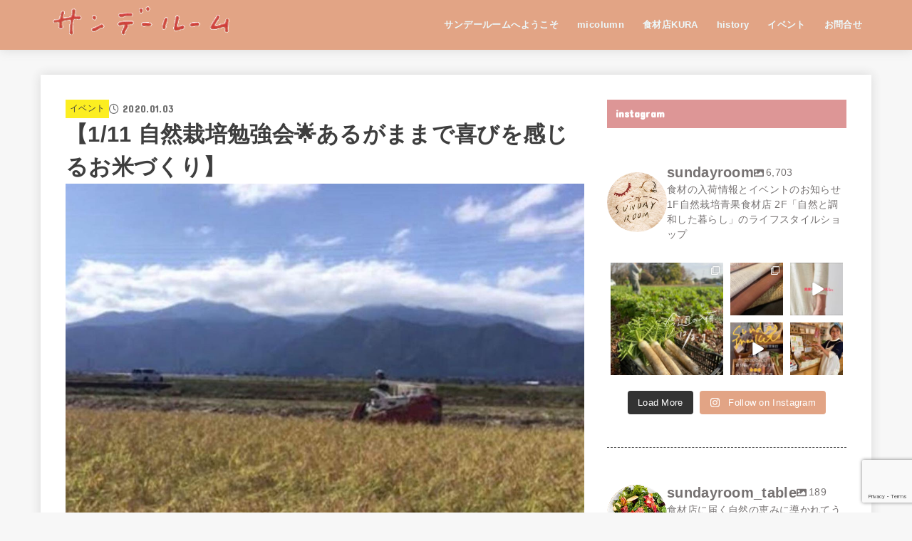

--- FILE ---
content_type: text/html; charset=UTF-8
request_url: https://sundayroom.net/%E3%80%901-11-%E8%87%AA%E7%84%B6%E6%A0%BD%E5%9F%B9%E5%8B%89%E5%BC%B7%E4%BC%9A%F0%9F%8C%9F%E3%81%82%E3%82%8B%E3%81%8C%E3%81%BE%E3%81%BE%E3%81%A7%E5%96%9C%E3%81%B3%E3%82%92%E6%84%9F%E3%81%98%E3%82%8B/
body_size: 61864
content:
<!doctype html>
<html lang="ja">
<head>
<meta charset="utf-8">
<meta http-equiv="X-UA-Compatible" content="IE=edge">
<meta name="HandheldFriendly" content="True">
<meta name="MobileOptimized" content="320">
<meta name="viewport" content="width=device-width, initial-scale=1.0, viewport-fit=cover">
<link rel="pingback" href="https://sundayroom.net/xmlrpc.php">
<meta name='robots' content='index, follow, max-image-preview:large, max-snippet:-1, max-video-preview:-1' />

	<!-- This site is optimized with the Yoast SEO plugin v26.8 - https://yoast.com/product/yoast-seo-wordpress/ -->
	<title>【1/11 自然栽培勉強会&#x1f31f;あるがままで喜びを感じるお米づくり】 - サンデールーム</title>
	<link rel="canonical" href="https://sundayroom.net/【1-11-自然栽培勉強会🌟あるがままで喜びを感じる/" />
	<meta property="og:locale" content="ja_JP" />
	<meta property="og:type" content="article" />
	<meta property="og:title" content="【1/11 自然栽培勉強会&#x1f31f;あるがままで喜びを感じるお米づくり】 - サンデールーム" />
	<meta property="og:description" content="【自然栽培勉強会&#x1f31f;あるがままで喜びを感じるお米づくり】 ・ ゲストは安曇野　森ノ菜ノ会　山田憲吾さん。適地適作を追求した品種選び、播種、育苗、収穫までのお米ができるまでのお話をしていただきます。 山田家の..." />
	<meta property="og:url" content="https://sundayroom.net/【1-11-自然栽培勉強会🌟あるがままで喜びを感じる/" />
	<meta property="og:site_name" content="サンデールーム" />
	<meta property="article:publisher" content="https://www.facebook.com/sundayroom2000/" />
	<meta property="article:published_time" content="2020-01-03T13:07:04+00:00" />
	<meta property="article:modified_time" content="2020-05-14T13:01:44+00:00" />
	<meta property="og:image" content="https://sundayroom.net/wp-content/uploads/2020/01/81450817_2738607912894537_1015395513622593536_o.jpg" />
	<meta property="og:image:width" content="1321" />
	<meta property="og:image:height" content="1321" />
	<meta property="og:image:type" content="image/jpeg" />
	<meta name="author" content="sundayroom" />
	<meta name="twitter:card" content="summary_large_image" />
	<meta name="twitter:creator" content="@sundayroom2000" />
	<meta name="twitter:site" content="@sundayroom2000" />
	<meta name="twitter:label1" content="執筆者" />
	<meta name="twitter:data1" content="sundayroom" />
	<script type="application/ld+json" class="yoast-schema-graph">{"@context":"https://schema.org","@graph":[{"@type":"Article","@id":"https://sundayroom.net/%e3%80%901-11-%e8%87%aa%e7%84%b6%e6%a0%bd%e5%9f%b9%e5%8b%89%e5%bc%b7%e4%bc%9a%f0%9f%8c%9f%e3%81%82%e3%82%8b%e3%81%8c%e3%81%be%e3%81%be%e3%81%a7%e5%96%9c%e3%81%b3%e3%82%92%e6%84%9f%e3%81%98%e3%82%8b/#article","isPartOf":{"@id":"https://sundayroom.net/%e3%80%901-11-%e8%87%aa%e7%84%b6%e6%a0%bd%e5%9f%b9%e5%8b%89%e5%bc%b7%e4%bc%9a%f0%9f%8c%9f%e3%81%82%e3%82%8b%e3%81%8c%e3%81%be%e3%81%be%e3%81%a7%e5%96%9c%e3%81%b3%e3%82%92%e6%84%9f%e3%81%98%e3%82%8b/"},"author":{"name":"sundayroom","@id":"https://sundayroom.net/#/schema/person/382c99558a55d0743d27b3ab0f610b69"},"headline":"【1/11 自然栽培勉強会&#x1f31f;あるがままで喜びを感じるお米づくり】","datePublished":"2020-01-03T13:07:04+00:00","dateModified":"2020-05-14T13:01:44+00:00","mainEntityOfPage":{"@id":"https://sundayroom.net/%e3%80%901-11-%e8%87%aa%e7%84%b6%e6%a0%bd%e5%9f%b9%e5%8b%89%e5%bc%b7%e4%bc%9a%f0%9f%8c%9f%e3%81%82%e3%82%8b%e3%81%8c%e3%81%be%e3%81%be%e3%81%a7%e5%96%9c%e3%81%b3%e3%82%92%e6%84%9f%e3%81%98%e3%82%8b/"},"wordCount":13,"publisher":{"@id":"https://sundayroom.net/#organization"},"image":{"@id":"https://sundayroom.net/%e3%80%901-11-%e8%87%aa%e7%84%b6%e6%a0%bd%e5%9f%b9%e5%8b%89%e5%bc%b7%e4%bc%9a%f0%9f%8c%9f%e3%81%82%e3%82%8b%e3%81%8c%e3%81%be%e3%81%be%e3%81%a7%e5%96%9c%e3%81%b3%e3%82%92%e6%84%9f%e3%81%98%e3%82%8b/#primaryimage"},"thumbnailUrl":"https://sundayroom.net/wp-content/uploads/2020/01/81450817_2738607912894537_1015395513622593536_o.jpg","articleSection":["03","KURA","お店からのお知らせ","イベント","サロン","サンデー日記-過去","スクール","自然栽培について","自然栽培サロン"],"inLanguage":"ja"},{"@type":"WebPage","@id":"https://sundayroom.net/%e3%80%901-11-%e8%87%aa%e7%84%b6%e6%a0%bd%e5%9f%b9%e5%8b%89%e5%bc%b7%e4%bc%9a%f0%9f%8c%9f%e3%81%82%e3%82%8b%e3%81%8c%e3%81%be%e3%81%be%e3%81%a7%e5%96%9c%e3%81%b3%e3%82%92%e6%84%9f%e3%81%98%e3%82%8b/","url":"https://sundayroom.net/%e3%80%901-11-%e8%87%aa%e7%84%b6%e6%a0%bd%e5%9f%b9%e5%8b%89%e5%bc%b7%e4%bc%9a%f0%9f%8c%9f%e3%81%82%e3%82%8b%e3%81%8c%e3%81%be%e3%81%be%e3%81%a7%e5%96%9c%e3%81%b3%e3%82%92%e6%84%9f%e3%81%98%e3%82%8b/","name":"【1/11 自然栽培勉強会&#x1f31f;あるがままで喜びを感じるお米づくり】 - サンデールーム","isPartOf":{"@id":"https://sundayroom.net/#website"},"primaryImageOfPage":{"@id":"https://sundayroom.net/%e3%80%901-11-%e8%87%aa%e7%84%b6%e6%a0%bd%e5%9f%b9%e5%8b%89%e5%bc%b7%e4%bc%9a%f0%9f%8c%9f%e3%81%82%e3%82%8b%e3%81%8c%e3%81%be%e3%81%be%e3%81%a7%e5%96%9c%e3%81%b3%e3%82%92%e6%84%9f%e3%81%98%e3%82%8b/#primaryimage"},"image":{"@id":"https://sundayroom.net/%e3%80%901-11-%e8%87%aa%e7%84%b6%e6%a0%bd%e5%9f%b9%e5%8b%89%e5%bc%b7%e4%bc%9a%f0%9f%8c%9f%e3%81%82%e3%82%8b%e3%81%8c%e3%81%be%e3%81%be%e3%81%a7%e5%96%9c%e3%81%b3%e3%82%92%e6%84%9f%e3%81%98%e3%82%8b/#primaryimage"},"thumbnailUrl":"https://sundayroom.net/wp-content/uploads/2020/01/81450817_2738607912894537_1015395513622593536_o.jpg","datePublished":"2020-01-03T13:07:04+00:00","dateModified":"2020-05-14T13:01:44+00:00","breadcrumb":{"@id":"https://sundayroom.net/%e3%80%901-11-%e8%87%aa%e7%84%b6%e6%a0%bd%e5%9f%b9%e5%8b%89%e5%bc%b7%e4%bc%9a%f0%9f%8c%9f%e3%81%82%e3%82%8b%e3%81%8c%e3%81%be%e3%81%be%e3%81%a7%e5%96%9c%e3%81%b3%e3%82%92%e6%84%9f%e3%81%98%e3%82%8b/#breadcrumb"},"inLanguage":"ja","potentialAction":[{"@type":"ReadAction","target":["https://sundayroom.net/%e3%80%901-11-%e8%87%aa%e7%84%b6%e6%a0%bd%e5%9f%b9%e5%8b%89%e5%bc%b7%e4%bc%9a%f0%9f%8c%9f%e3%81%82%e3%82%8b%e3%81%8c%e3%81%be%e3%81%be%e3%81%a7%e5%96%9c%e3%81%b3%e3%82%92%e6%84%9f%e3%81%98%e3%82%8b/"]}]},{"@type":"ImageObject","inLanguage":"ja","@id":"https://sundayroom.net/%e3%80%901-11-%e8%87%aa%e7%84%b6%e6%a0%bd%e5%9f%b9%e5%8b%89%e5%bc%b7%e4%bc%9a%f0%9f%8c%9f%e3%81%82%e3%82%8b%e3%81%8c%e3%81%be%e3%81%be%e3%81%a7%e5%96%9c%e3%81%b3%e3%82%92%e6%84%9f%e3%81%98%e3%82%8b/#primaryimage","url":"https://sundayroom.net/wp-content/uploads/2020/01/81450817_2738607912894537_1015395513622593536_o.jpg","contentUrl":"https://sundayroom.net/wp-content/uploads/2020/01/81450817_2738607912894537_1015395513622593536_o.jpg","width":1321,"height":1321},{"@type":"BreadcrumbList","@id":"https://sundayroom.net/%e3%80%901-11-%e8%87%aa%e7%84%b6%e6%a0%bd%e5%9f%b9%e5%8b%89%e5%bc%b7%e4%bc%9a%f0%9f%8c%9f%e3%81%82%e3%82%8b%e3%81%8c%e3%81%be%e3%81%be%e3%81%a7%e5%96%9c%e3%81%b3%e3%82%92%e6%84%9f%e3%81%98%e3%82%8b/#breadcrumb","itemListElement":[{"@type":"ListItem","position":1,"name":"ホーム","item":"https://sundayroom.net/"},{"@type":"ListItem","position":2,"name":"【1/11 自然栽培勉強会&#x1f31f;あるがままで喜びを感じるお米づくり】"}]},{"@type":"WebSite","@id":"https://sundayroom.net/#website","url":"https://sundayroom.net/","name":"サンデールーム","description":"サンデールームは群馬県前橋市で、自然栽培のお野菜、食材、お総菜、天然素材の日用品や家具の販売をしています。ここちよく、きもちよく、毎日が日曜日のようでありますように。","publisher":{"@id":"https://sundayroom.net/#organization"},"potentialAction":[{"@type":"SearchAction","target":{"@type":"EntryPoint","urlTemplate":"https://sundayroom.net/?s={search_term_string}"},"query-input":{"@type":"PropertyValueSpecification","valueRequired":true,"valueName":"search_term_string"}}],"inLanguage":"ja"},{"@type":"Organization","@id":"https://sundayroom.net/#organization","name":"サンデールーム","url":"https://sundayroom.net/","logo":{"@type":"ImageObject","inLanguage":"ja","@id":"https://sundayroom.net/#/schema/logo/image/","url":"https://sundayroom.net/wp-content/uploads/2018/02/1d6c821284400edb34afb39238c920ef.png","contentUrl":"https://sundayroom.net/wp-content/uploads/2018/02/1d6c821284400edb34afb39238c920ef.png","width":500,"height":264,"caption":"サンデールーム"},"image":{"@id":"https://sundayroom.net/#/schema/logo/image/"},"sameAs":["https://www.facebook.com/sundayroom2000/","https://x.com/sundayroom2000","https://www.instagram.com/sundayroom/"]},{"@type":"Person","@id":"https://sundayroom.net/#/schema/person/382c99558a55d0743d27b3ab0f610b69","name":"sundayroom"}]}</script>
	<!-- / Yoast SEO plugin. -->


<link rel='dns-prefetch' href='//webfonts.xserver.jp' />
<link rel='dns-prefetch' href='//fonts.googleapis.com' />
<link rel='dns-prefetch' href='//cdnjs.cloudflare.com' />
<link rel="alternate" type="application/rss+xml" title="サンデールーム &raquo; フィード" href="https://sundayroom.net/feed/" />
<link rel="alternate" type="application/rss+xml" title="サンデールーム &raquo; コメントフィード" href="https://sundayroom.net/comments/feed/" />
<link rel="alternate" title="oEmbed (JSON)" type="application/json+oembed" href="https://sundayroom.net/wp-json/oembed/1.0/embed?url=https%3A%2F%2Fsundayroom.net%2F%25e3%2580%25901-11-%25e8%2587%25aa%25e7%2584%25b6%25e6%25a0%25bd%25e5%259f%25b9%25e5%258b%2589%25e5%25bc%25b7%25e4%25bc%259a%25f0%259f%258c%259f%25e3%2581%2582%25e3%2582%258b%25e3%2581%258c%25e3%2581%25be%25e3%2581%25be%25e3%2581%25a7%25e5%2596%259c%25e3%2581%25b3%25e3%2582%2592%25e6%2584%259f%25e3%2581%2598%25e3%2582%258b%2F" />
<link rel="alternate" title="oEmbed (XML)" type="text/xml+oembed" href="https://sundayroom.net/wp-json/oembed/1.0/embed?url=https%3A%2F%2Fsundayroom.net%2F%25e3%2580%25901-11-%25e8%2587%25aa%25e7%2584%25b6%25e6%25a0%25bd%25e5%259f%25b9%25e5%258b%2589%25e5%25bc%25b7%25e4%25bc%259a%25f0%259f%258c%259f%25e3%2581%2582%25e3%2582%258b%25e3%2581%258c%25e3%2581%25be%25e3%2581%25be%25e3%2581%25a7%25e5%2596%259c%25e3%2581%25b3%25e3%2582%2592%25e6%2584%259f%25e3%2581%2598%25e3%2582%258b%2F&#038;format=xml" />
<style id='wp-img-auto-sizes-contain-inline-css' type='text/css'>
img:is([sizes=auto i],[sizes^="auto," i]){contain-intrinsic-size:3000px 1500px}
/*# sourceURL=wp-img-auto-sizes-contain-inline-css */
</style>
<link rel='stylesheet' id='mec-select2-style-css' href='https://sundayroom.net/wp-content/plugins/modern-events-calendar-lite/assets/packages/select2/select2.min.css?ver=6.5.6' type='text/css' media='all' />
<link rel='stylesheet' id='mec-font-icons-css' href='https://sundayroom.net/wp-content/plugins/modern-events-calendar-lite/assets/css/iconfonts.css' type='text/css' media='all' />
<link rel='stylesheet' id='mec-frontend-style-css' href='https://sundayroom.net/wp-content/plugins/modern-events-calendar-lite/assets/css/frontend.min.css?ver=6.5.6' type='text/css' media='all' />
<link rel='stylesheet' id='mec-tooltip-style-css' href='https://sundayroom.net/wp-content/plugins/modern-events-calendar-lite/assets/packages/tooltip/tooltip.css' type='text/css' media='all' />
<link rel='stylesheet' id='mec-tooltip-shadow-style-css' href='https://sundayroom.net/wp-content/plugins/modern-events-calendar-lite/assets/packages/tooltip/tooltipster-sideTip-shadow.min.css' type='text/css' media='all' />
<link rel='stylesheet' id='featherlight-css' href='https://sundayroom.net/wp-content/plugins/modern-events-calendar-lite/assets/packages/featherlight/featherlight.css' type='text/css' media='all' />
<link rel='stylesheet' id='mec-lity-style-css' href='https://sundayroom.net/wp-content/plugins/modern-events-calendar-lite/assets/packages/lity/lity.min.css' type='text/css' media='all' />
<link rel='stylesheet' id='mec-general-calendar-style-css' href='https://sundayroom.net/wp-content/plugins/modern-events-calendar-lite/assets/css/mec-general-calendar.css' type='text/css' media='all' />
<link rel='stylesheet' id='sbi_styles-css' href='https://sundayroom.net/wp-content/plugins/instagram-feed-pro/css/sbi-styles.min.css?ver=6.4' type='text/css' media='all' />
<style id='wp-emoji-styles-inline-css' type='text/css'>

	img.wp-smiley, img.emoji {
		display: inline !important;
		border: none !important;
		box-shadow: none !important;
		height: 1em !important;
		width: 1em !important;
		margin: 0 0.07em !important;
		vertical-align: -0.1em !important;
		background: none !important;
		padding: 0 !important;
	}
/*# sourceURL=wp-emoji-styles-inline-css */
</style>
<style id='wp-block-library-inline-css' type='text/css'>
:root{--wp-block-synced-color:#7a00df;--wp-block-synced-color--rgb:122,0,223;--wp-bound-block-color:var(--wp-block-synced-color);--wp-editor-canvas-background:#ddd;--wp-admin-theme-color:#007cba;--wp-admin-theme-color--rgb:0,124,186;--wp-admin-theme-color-darker-10:#006ba1;--wp-admin-theme-color-darker-10--rgb:0,107,160.5;--wp-admin-theme-color-darker-20:#005a87;--wp-admin-theme-color-darker-20--rgb:0,90,135;--wp-admin-border-width-focus:2px}@media (min-resolution:192dpi){:root{--wp-admin-border-width-focus:1.5px}}.wp-element-button{cursor:pointer}:root .has-very-light-gray-background-color{background-color:#eee}:root .has-very-dark-gray-background-color{background-color:#313131}:root .has-very-light-gray-color{color:#eee}:root .has-very-dark-gray-color{color:#313131}:root .has-vivid-green-cyan-to-vivid-cyan-blue-gradient-background{background:linear-gradient(135deg,#00d084,#0693e3)}:root .has-purple-crush-gradient-background{background:linear-gradient(135deg,#34e2e4,#4721fb 50%,#ab1dfe)}:root .has-hazy-dawn-gradient-background{background:linear-gradient(135deg,#faaca8,#dad0ec)}:root .has-subdued-olive-gradient-background{background:linear-gradient(135deg,#fafae1,#67a671)}:root .has-atomic-cream-gradient-background{background:linear-gradient(135deg,#fdd79a,#004a59)}:root .has-nightshade-gradient-background{background:linear-gradient(135deg,#330968,#31cdcf)}:root .has-midnight-gradient-background{background:linear-gradient(135deg,#020381,#2874fc)}:root{--wp--preset--font-size--normal:16px;--wp--preset--font-size--huge:42px}.has-regular-font-size{font-size:1em}.has-larger-font-size{font-size:2.625em}.has-normal-font-size{font-size:var(--wp--preset--font-size--normal)}.has-huge-font-size{font-size:var(--wp--preset--font-size--huge)}.has-text-align-center{text-align:center}.has-text-align-left{text-align:left}.has-text-align-right{text-align:right}.has-fit-text{white-space:nowrap!important}#end-resizable-editor-section{display:none}.aligncenter{clear:both}.items-justified-left{justify-content:flex-start}.items-justified-center{justify-content:center}.items-justified-right{justify-content:flex-end}.items-justified-space-between{justify-content:space-between}.screen-reader-text{border:0;clip-path:inset(50%);height:1px;margin:-1px;overflow:hidden;padding:0;position:absolute;width:1px;word-wrap:normal!important}.screen-reader-text:focus{background-color:#ddd;clip-path:none;color:#444;display:block;font-size:1em;height:auto;left:5px;line-height:normal;padding:15px 23px 14px;text-decoration:none;top:5px;width:auto;z-index:100000}html :where(.has-border-color){border-style:solid}html :where([style*=border-top-color]){border-top-style:solid}html :where([style*=border-right-color]){border-right-style:solid}html :where([style*=border-bottom-color]){border-bottom-style:solid}html :where([style*=border-left-color]){border-left-style:solid}html :where([style*=border-width]){border-style:solid}html :where([style*=border-top-width]){border-top-style:solid}html :where([style*=border-right-width]){border-right-style:solid}html :where([style*=border-bottom-width]){border-bottom-style:solid}html :where([style*=border-left-width]){border-left-style:solid}html :where(img[class*=wp-image-]){height:auto;max-width:100%}:where(figure){margin:0 0 1em}html :where(.is-position-sticky){--wp-admin--admin-bar--position-offset:var(--wp-admin--admin-bar--height,0px)}@media screen and (max-width:600px){html :where(.is-position-sticky){--wp-admin--admin-bar--position-offset:0px}}

/*# sourceURL=wp-block-library-inline-css */
</style><link rel='stylesheet' id='wc-blocks-style-css' href='https://sundayroom.net/wp-content/plugins/woocommerce/assets/client/blocks/wc-blocks.css?ver=wc-10.4.3' type='text/css' media='all' />
<style id='global-styles-inline-css' type='text/css'>
:root{--wp--preset--aspect-ratio--square: 1;--wp--preset--aspect-ratio--4-3: 4/3;--wp--preset--aspect-ratio--3-4: 3/4;--wp--preset--aspect-ratio--3-2: 3/2;--wp--preset--aspect-ratio--2-3: 2/3;--wp--preset--aspect-ratio--16-9: 16/9;--wp--preset--aspect-ratio--9-16: 9/16;--wp--preset--color--black: #000;--wp--preset--color--cyan-bluish-gray: #abb8c3;--wp--preset--color--white: #fff;--wp--preset--color--pale-pink: #f78da7;--wp--preset--color--vivid-red: #cf2e2e;--wp--preset--color--luminous-vivid-orange: #ff6900;--wp--preset--color--luminous-vivid-amber: #fcb900;--wp--preset--color--light-green-cyan: #7bdcb5;--wp--preset--color--vivid-green-cyan: #00d084;--wp--preset--color--pale-cyan-blue: #8ed1fc;--wp--preset--color--vivid-cyan-blue: #0693e3;--wp--preset--color--vivid-purple: #9b51e0;--wp--preset--color--stk-palette-one: var(--stk-palette-color1);--wp--preset--color--stk-palette-two: var(--stk-palette-color2);--wp--preset--color--stk-palette-three: var(--stk-palette-color3);--wp--preset--color--stk-palette-four: var(--stk-palette-color4);--wp--preset--color--stk-palette-five: var(--stk-palette-color5);--wp--preset--color--stk-palette-six: var(--stk-palette-color6);--wp--preset--color--stk-palette-seven: var(--stk-palette-color7);--wp--preset--color--stk-palette-eight: var(--stk-palette-color8);--wp--preset--color--stk-palette-nine: var(--stk-palette-color9);--wp--preset--color--stk-palette-ten: var(--stk-palette-color10);--wp--preset--color--mainttlbg: var(--main-ttl-bg);--wp--preset--color--mainttltext: var(--main-ttl-color);--wp--preset--color--stkeditorcolor-one: var(--stk-editor-color1);--wp--preset--color--stkeditorcolor-two: var(--stk-editor-color2);--wp--preset--color--stkeditorcolor-three: var(--stk-editor-color3);--wp--preset--gradient--vivid-cyan-blue-to-vivid-purple: linear-gradient(135deg,rgb(6,147,227) 0%,rgb(155,81,224) 100%);--wp--preset--gradient--light-green-cyan-to-vivid-green-cyan: linear-gradient(135deg,rgb(122,220,180) 0%,rgb(0,208,130) 100%);--wp--preset--gradient--luminous-vivid-amber-to-luminous-vivid-orange: linear-gradient(135deg,rgb(252,185,0) 0%,rgb(255,105,0) 100%);--wp--preset--gradient--luminous-vivid-orange-to-vivid-red: linear-gradient(135deg,rgb(255,105,0) 0%,rgb(207,46,46) 100%);--wp--preset--gradient--very-light-gray-to-cyan-bluish-gray: linear-gradient(135deg,rgb(238,238,238) 0%,rgb(169,184,195) 100%);--wp--preset--gradient--cool-to-warm-spectrum: linear-gradient(135deg,rgb(74,234,220) 0%,rgb(151,120,209) 20%,rgb(207,42,186) 40%,rgb(238,44,130) 60%,rgb(251,105,98) 80%,rgb(254,248,76) 100%);--wp--preset--gradient--blush-light-purple: linear-gradient(135deg,rgb(255,206,236) 0%,rgb(152,150,240) 100%);--wp--preset--gradient--blush-bordeaux: linear-gradient(135deg,rgb(254,205,165) 0%,rgb(254,45,45) 50%,rgb(107,0,62) 100%);--wp--preset--gradient--luminous-dusk: linear-gradient(135deg,rgb(255,203,112) 0%,rgb(199,81,192) 50%,rgb(65,88,208) 100%);--wp--preset--gradient--pale-ocean: linear-gradient(135deg,rgb(255,245,203) 0%,rgb(182,227,212) 50%,rgb(51,167,181) 100%);--wp--preset--gradient--electric-grass: linear-gradient(135deg,rgb(202,248,128) 0%,rgb(113,206,126) 100%);--wp--preset--gradient--midnight: linear-gradient(135deg,rgb(2,3,129) 0%,rgb(40,116,252) 100%);--wp--preset--font-size--small: 13px;--wp--preset--font-size--medium: 20px;--wp--preset--font-size--large: 36px;--wp--preset--font-size--x-large: 42px;--wp--preset--spacing--20: 0.44rem;--wp--preset--spacing--30: 0.67rem;--wp--preset--spacing--40: 1rem;--wp--preset--spacing--50: 1.5rem;--wp--preset--spacing--60: 2.25rem;--wp--preset--spacing--70: 3.38rem;--wp--preset--spacing--80: 5.06rem;--wp--preset--shadow--natural: 6px 6px 9px rgba(0, 0, 0, 0.2);--wp--preset--shadow--deep: 12px 12px 50px rgba(0, 0, 0, 0.4);--wp--preset--shadow--sharp: 6px 6px 0px rgba(0, 0, 0, 0.2);--wp--preset--shadow--outlined: 6px 6px 0px -3px rgb(255, 255, 255), 6px 6px rgb(0, 0, 0);--wp--preset--shadow--crisp: 6px 6px 0px rgb(0, 0, 0);}:where(.is-layout-flex){gap: 0.5em;}:where(.is-layout-grid){gap: 0.5em;}body .is-layout-flex{display: flex;}.is-layout-flex{flex-wrap: wrap;align-items: center;}.is-layout-flex > :is(*, div){margin: 0;}body .is-layout-grid{display: grid;}.is-layout-grid > :is(*, div){margin: 0;}:where(.wp-block-columns.is-layout-flex){gap: 2em;}:where(.wp-block-columns.is-layout-grid){gap: 2em;}:where(.wp-block-post-template.is-layout-flex){gap: 1.25em;}:where(.wp-block-post-template.is-layout-grid){gap: 1.25em;}.has-black-color{color: var(--wp--preset--color--black) !important;}.has-cyan-bluish-gray-color{color: var(--wp--preset--color--cyan-bluish-gray) !important;}.has-white-color{color: var(--wp--preset--color--white) !important;}.has-pale-pink-color{color: var(--wp--preset--color--pale-pink) !important;}.has-vivid-red-color{color: var(--wp--preset--color--vivid-red) !important;}.has-luminous-vivid-orange-color{color: var(--wp--preset--color--luminous-vivid-orange) !important;}.has-luminous-vivid-amber-color{color: var(--wp--preset--color--luminous-vivid-amber) !important;}.has-light-green-cyan-color{color: var(--wp--preset--color--light-green-cyan) !important;}.has-vivid-green-cyan-color{color: var(--wp--preset--color--vivid-green-cyan) !important;}.has-pale-cyan-blue-color{color: var(--wp--preset--color--pale-cyan-blue) !important;}.has-vivid-cyan-blue-color{color: var(--wp--preset--color--vivid-cyan-blue) !important;}.has-vivid-purple-color{color: var(--wp--preset--color--vivid-purple) !important;}.has-black-background-color{background-color: var(--wp--preset--color--black) !important;}.has-cyan-bluish-gray-background-color{background-color: var(--wp--preset--color--cyan-bluish-gray) !important;}.has-white-background-color{background-color: var(--wp--preset--color--white) !important;}.has-pale-pink-background-color{background-color: var(--wp--preset--color--pale-pink) !important;}.has-vivid-red-background-color{background-color: var(--wp--preset--color--vivid-red) !important;}.has-luminous-vivid-orange-background-color{background-color: var(--wp--preset--color--luminous-vivid-orange) !important;}.has-luminous-vivid-amber-background-color{background-color: var(--wp--preset--color--luminous-vivid-amber) !important;}.has-light-green-cyan-background-color{background-color: var(--wp--preset--color--light-green-cyan) !important;}.has-vivid-green-cyan-background-color{background-color: var(--wp--preset--color--vivid-green-cyan) !important;}.has-pale-cyan-blue-background-color{background-color: var(--wp--preset--color--pale-cyan-blue) !important;}.has-vivid-cyan-blue-background-color{background-color: var(--wp--preset--color--vivid-cyan-blue) !important;}.has-vivid-purple-background-color{background-color: var(--wp--preset--color--vivid-purple) !important;}.has-black-border-color{border-color: var(--wp--preset--color--black) !important;}.has-cyan-bluish-gray-border-color{border-color: var(--wp--preset--color--cyan-bluish-gray) !important;}.has-white-border-color{border-color: var(--wp--preset--color--white) !important;}.has-pale-pink-border-color{border-color: var(--wp--preset--color--pale-pink) !important;}.has-vivid-red-border-color{border-color: var(--wp--preset--color--vivid-red) !important;}.has-luminous-vivid-orange-border-color{border-color: var(--wp--preset--color--luminous-vivid-orange) !important;}.has-luminous-vivid-amber-border-color{border-color: var(--wp--preset--color--luminous-vivid-amber) !important;}.has-light-green-cyan-border-color{border-color: var(--wp--preset--color--light-green-cyan) !important;}.has-vivid-green-cyan-border-color{border-color: var(--wp--preset--color--vivid-green-cyan) !important;}.has-pale-cyan-blue-border-color{border-color: var(--wp--preset--color--pale-cyan-blue) !important;}.has-vivid-cyan-blue-border-color{border-color: var(--wp--preset--color--vivid-cyan-blue) !important;}.has-vivid-purple-border-color{border-color: var(--wp--preset--color--vivid-purple) !important;}.has-vivid-cyan-blue-to-vivid-purple-gradient-background{background: var(--wp--preset--gradient--vivid-cyan-blue-to-vivid-purple) !important;}.has-light-green-cyan-to-vivid-green-cyan-gradient-background{background: var(--wp--preset--gradient--light-green-cyan-to-vivid-green-cyan) !important;}.has-luminous-vivid-amber-to-luminous-vivid-orange-gradient-background{background: var(--wp--preset--gradient--luminous-vivid-amber-to-luminous-vivid-orange) !important;}.has-luminous-vivid-orange-to-vivid-red-gradient-background{background: var(--wp--preset--gradient--luminous-vivid-orange-to-vivid-red) !important;}.has-very-light-gray-to-cyan-bluish-gray-gradient-background{background: var(--wp--preset--gradient--very-light-gray-to-cyan-bluish-gray) !important;}.has-cool-to-warm-spectrum-gradient-background{background: var(--wp--preset--gradient--cool-to-warm-spectrum) !important;}.has-blush-light-purple-gradient-background{background: var(--wp--preset--gradient--blush-light-purple) !important;}.has-blush-bordeaux-gradient-background{background: var(--wp--preset--gradient--blush-bordeaux) !important;}.has-luminous-dusk-gradient-background{background: var(--wp--preset--gradient--luminous-dusk) !important;}.has-pale-ocean-gradient-background{background: var(--wp--preset--gradient--pale-ocean) !important;}.has-electric-grass-gradient-background{background: var(--wp--preset--gradient--electric-grass) !important;}.has-midnight-gradient-background{background: var(--wp--preset--gradient--midnight) !important;}.has-small-font-size{font-size: var(--wp--preset--font-size--small) !important;}.has-medium-font-size{font-size: var(--wp--preset--font-size--medium) !important;}.has-large-font-size{font-size: var(--wp--preset--font-size--large) !important;}.has-x-large-font-size{font-size: var(--wp--preset--font-size--x-large) !important;}
/*# sourceURL=global-styles-inline-css */
</style>

<style id='classic-theme-styles-inline-css' type='text/css'>
/*! This file is auto-generated */
.wp-block-button__link{color:#fff;background-color:#32373c;border-radius:9999px;box-shadow:none;text-decoration:none;padding:calc(.667em + 2px) calc(1.333em + 2px);font-size:1.125em}.wp-block-file__button{background:#32373c;color:#fff;text-decoration:none}
/*# sourceURL=/wp-includes/css/classic-themes.min.css */
</style>
<link rel='stylesheet' id='contact-form-7-css' href='https://sundayroom.net/wp-content/plugins/contact-form-7/includes/css/styles.css?ver=6.1.4' type='text/css' media='all' />
<link rel='stylesheet' id='ct.sizeguide.css-css' href='https://sundayroom.net/wp-content/plugins/sizeguide/assets/css/ct.sizeguide.css' type='text/css' media='all' />
<link rel='stylesheet' id='ct.sizeguide.style.css-css' href='https://sundayroom.net/wp-content/plugins/sizeguide/assets//css/ct.sizeguide.style1.css' type='text/css' media='all' />
<link rel='stylesheet' id='magnific.popup.css-css' href='https://sundayroom.net/wp-content/plugins/sizeguide/assets/css/magnific.popup.css' type='text/css' media='all' />
<link rel='stylesheet' id='woocommerce-layout-css' href='https://sundayroom.net/wp-content/plugins/woocommerce/assets/css/woocommerce-layout.css?ver=10.4.3' type='text/css' media='all' />
<link rel='stylesheet' id='woocommerce-smallscreen-css' href='https://sundayroom.net/wp-content/plugins/woocommerce/assets/css/woocommerce-smallscreen.css?ver=10.4.3' type='text/css' media='only screen and (max-width: 768px)' />
<link rel='stylesheet' id='woocommerce-general-css' href='https://sundayroom.net/wp-content/plugins/woocommerce/assets/css/woocommerce.css?ver=10.4.3' type='text/css' media='all' />
<style id='woocommerce-inline-inline-css' type='text/css'>
.woocommerce form .form-row .required { visibility: visible; }
/*# sourceURL=woocommerce-inline-inline-css */
</style>
<link rel='stylesheet' id='wp-show-posts-css' href='https://sundayroom.net/wp-content/plugins/wp-show-posts/css/wp-show-posts-min.css?ver=1.1.6' type='text/css' media='all' />
<link rel='stylesheet' id='wp-ulike-css' href='https://sundayroom.net/wp-content/plugins/wp-ulike/assets/css/wp-ulike.min.css?ver=4.7.1' type='text/css' media='all' />
<link rel='stylesheet' id='wp-pagenavi-css' href='https://sundayroom.net/wp-content/plugins/wp-pagenavi/pagenavi-css.css?ver=2.70' type='text/css' media='all' />
<link rel='stylesheet' id='stk_style-css' href='https://sundayroom.net/wp-content/themes/jstork19/style.css?ver=5.17.1' type='text/css' media='all' />
<style id='stk_style-inline-css' type='text/css'>
:root{--stk-base-font-family:"游ゴシック","Yu Gothic","游ゴシック体","YuGothic","Hiragino Kaku Gothic ProN",Meiryo,sans-serif;--stk-base-font-size-pc:103%;--stk-base-font-size-sp:103%;--stk-font-weight:400;--stk-font-feature-settings:normal;--stk-font-awesome-free:"Font Awesome 6 Free";--stk-font-awesome-brand:"Font Awesome 6 Brands";--wp--preset--font-size--medium:clamp(1.2em,2.5vw,20px);--wp--preset--font-size--large:clamp(1.5em,4.5vw,36px);--wp--preset--font-size--x-large:clamp(1.9em,5.25vw,42px);--wp--style--gallery-gap-default:.5em;--stk-flex-style:flex-start;--stk-wrap-width:1166px;--stk-wide-width:980px;--stk-main-width:728px;--stk-side-margin:32px;--stk-post-thumb-ratio:16/10;--stk-post-title-font_size:clamp(1.4em,4vw,1.9em);--stk-h1-font_size:clamp(1.4em,4vw,1.9em);--stk-h2-font_size:clamp(1.2em,2.6vw,1.3em);--stk-h2-normal-font_size:125%;--stk-h3-font_size:clamp(1.1em,2.3vw,1.15em);--stk-h4-font_size:105%;--stk-h5-font_size:100%;--stk-line_height:1.8;--stk-heading-line_height:1.5;--stk-heading-margin_top:2em;--stk-heading-margin_bottom:1em;--stk-margin:1.6em;--stk-h2-margin-rl:-2vw;--stk-el-margin-rl:-4vw;--stk-list-icon-size:1.8em;--stk-list-item-margin:.7em;--stk-list-margin:1em;--stk-h2-border_radius:3px;--stk-h2-border_width:4px;--stk-h3-border_width:4px;--stk-h4-border_width:4px;--stk-wttl-border_radius:0;--stk-wttl-border_width:2px;--stk-supplement-border_radius:4px;--stk-supplement-border_width:2px;--stk-supplement-sat:82%;--stk-supplement-lig:86%;--stk-box-border_radius:4px;--stk-box-border_width:2px;--stk-btn-border_radius:3px;--stk-btn-border_width:2px;--stk-post-radius:0;--stk-postlist-radius:0;--stk-cardlist-radius:0;--stk-shadow-s:1px 2px 10px rgba(0,0,0,.2);--stk-shadow-l:5px 10px 20px rgba(0,0,0,.2);--main-text-color:#3E3E3E;--main-link-color:#dd5656;--main-link-color-hover:#E69B9B;--main-ttl-bg:#dd9696;--main-ttl-bg-rgba:rgba(221,150,150,.1);--main-ttl-color:#fff;--header-bg:#e2a485;--header-bg-overlay:#0ea3c9;--header-logo-color:#ee2;--header-text-color:#edf9fc;--inner-content-bg:#fff;--label-bg:#fcee21;--label-text-color:#3e3e3e;--slider-text-color:#444;--side-text-color:#3e3e3e;--footer-bg:#e2a485;--footer-text-color:#fff;--footer-link-color:#ce3d33;--new-mark-bg:#ff6347;--oc-box-blue:#19b4ce;--oc-box-blue-inner:#d4f3ff;--oc-box-red:#ee5656;--oc-box-red-inner:#feeeed;--oc-box-yellow:#f7cf2e;--oc-box-yellow-inner:#fffae2;--oc-box-green:#39cd75;--oc-box-green-inner:#e8fbf0;--oc-box-pink:#f7b2b2;--oc-box-pink-inner:#fee;--oc-box-gray:#9c9c9c;--oc-box-gray-inner:#f5f5f5;--oc-box-black:#313131;--oc-box-black-inner:#404040;--oc-btn-rich_yellow:#f7cf2e;--oc-btn-rich_yellow-sdw:rgba(222,182,21,1);--oc-btn-rich_pink:#ee5656;--oc-btn-rich_pink-sdw:rgba(213,61,61,1);--oc-btn-rich_orange:#ef9b2f;--oc-btn-rich_orange-sdw:rgba(214,130,22,1);--oc-btn-rich_green:#39cd75;--oc-btn-rich_green-sdw:rgba(32,180,92,1);--oc-btn-rich_blue:#19b4ce;--oc-btn-rich_blue-sdw:rgba(0,155,181,1);--oc-base-border-color:rgba(125,125,125,.3);--oc-has-background-basic-padding:1.1em;--stk-maker-yellow:#ff6;--stk-maker-pink:#ffd5d5;--stk-maker-blue:#b5dfff;--stk-maker-green:#cff7c7;--stk-caption-font-size:11px;--stk-palette-color1:#abb8c3;--stk-palette-color2:#f78da7;--stk-palette-color3:#cf2e2e;--stk-palette-color4:#ff6900;--stk-palette-color5:#fcb900;--stk-palette-color6:#7bdcb5;--stk-palette-color7:#00d084;--stk-palette-color8:#8ed1fc;--stk-palette-color9:#0693e3;--stk-palette-color10:#9b51e0;--stk-editor-color1:#1bb4d3;--stk-editor-color2:#f55e5e;--stk-editor-color3:#ee2;--stk-editor-color1-rgba:rgba(27,180,211,.1);--stk-editor-color2-rgba:rgba(245,94,94,.1);--stk-editor-color3-rgba:rgba(238,238,34,.1)}
.fb-likebtn .like_text::after{content:"この記事が気に入ったらフォローしよう！"}#related-box .h_ttl::after{content:"こちらの記事も人気です"}.stk_authorbox>.h_ttl:not(.subtext__none)::after{content:"この記事を書いた人"}#author-newpost .h_ttl::after{content:"このライターの最新記事"}
/*# sourceURL=stk_style-inline-css */
</style>
<link rel='stylesheet' id='gf_font-css' href='https://fonts.googleapis.com/css?family=Concert+One&#038;display=swap' type='text/css' media='all' />
<style id='gf_font-inline-css' type='text/css'>
.gf {font-family: "Concert One", "游ゴシック", "Yu Gothic", "游ゴシック体", "YuGothic", "Hiragino Kaku Gothic ProN", Meiryo, sans-serif;}
/*# sourceURL=gf_font-inline-css */
</style>
<link rel='stylesheet' id='fontawesome-css' href='https://cdnjs.cloudflare.com/ajax/libs/font-awesome/6.7.2/css/all.min.css' type='text/css' media='all' />
<link rel='stylesheet' id='prdctfltr-css' href='https://sundayroom.net/wp-content/plugins/prdctfltr/includes/css/styles.css?ver=8.1.1' type='text/css' media='all' />
<script type="text/javascript" src="https://sundayroom.net/wp-includes/js/jquery/jquery.min.js?ver=3.7.1" id="jquery-core-js"></script>
<script type="text/javascript" src="https://sundayroom.net/wp-includes/js/jquery/jquery-migrate.min.js?ver=3.4.1" id="jquery-migrate-js"></script>
<script type="text/javascript" id="jquery-js-after">
/* <![CDATA[ */
jQuery(function($){$(".widget_categories li, .widget_nav_menu li").has("ul").toggleClass("accordionMenu");$(".widget ul.children , .widget ul.sub-menu").after("<span class='accordionBtn'></span>");$(".widget ul.children , .widget ul.sub-menu").hide();$("ul .accordionBtn").on("click",function(){$(this).prev("ul").slideToggle();$(this).toggleClass("active")})});
//# sourceURL=jquery-js-after
/* ]]> */
</script>
<script type="text/javascript" src="https://sundayroom.net/wp-content/plugins/modern-events-calendar-lite/assets/js/mec-general-calendar.js?ver=6.5.6" id="mec-general-calendar-script-js"></script>
<script type="text/javascript" id="mec-frontend-script-js-extra">
/* <![CDATA[ */
var mecdata = {"day":"day","days":"days","hour":"hour","hours":"hours","minute":"minute","minutes":"minutes","second":"second","seconds":"seconds","elementor_edit_mode":"no","recapcha_key":"","ajax_url":"https://sundayroom.net/wp-admin/admin-ajax.php","fes_nonce":"75c082ce6c","current_year":"2026","current_month":"02","datepicker_format":"yy-mm-dd&Y-m-d"};
//# sourceURL=mec-frontend-script-js-extra
/* ]]> */
</script>
<script type="text/javascript" src="https://sundayroom.net/wp-content/plugins/modern-events-calendar-lite/assets/js/frontend.js?ver=6.5.6" id="mec-frontend-script-js"></script>
<script type="text/javascript" src="https://sundayroom.net/wp-content/plugins/modern-events-calendar-lite/assets/js/events.js?ver=6.5.6" id="mec-events-script-js"></script>
<script type="text/javascript" src="//webfonts.xserver.jp/js/xserverv3.js?fadein=0&amp;ver=2.0.9" id="typesquare_std-js"></script>
<script type="text/javascript" src="https://sundayroom.net/wp-content/plugins/sizeguide/assets/js/magnific.popup.js" id="magnific.popup.js-js"></script>
<script type="text/javascript" src="https://sundayroom.net/wp-content/plugins/sizeguide/assets/js/ct.sg.front.js" id="ct.sg.front.js-js"></script>
<script type="text/javascript" src="https://sundayroom.net/wp-content/plugins/woocommerce/assets/js/jquery-blockui/jquery.blockUI.min.js?ver=2.7.0-wc.10.4.3" id="wc-jquery-blockui-js" defer="defer" data-wp-strategy="defer"></script>
<script type="text/javascript" id="wc-add-to-cart-js-extra">
/* <![CDATA[ */
var wc_add_to_cart_params = {"ajax_url":"/wp-admin/admin-ajax.php","wc_ajax_url":"/?wc-ajax=%%endpoint%%","i18n_view_cart":"\u304a\u8cb7\u3044\u7269\u30ab\u30b4\u3092\u8868\u793a","cart_url":"https://sundayroom.net/cart/","is_cart":"","cart_redirect_after_add":"no"};
//# sourceURL=wc-add-to-cart-js-extra
/* ]]> */
</script>
<script type="text/javascript" src="https://sundayroom.net/wp-content/plugins/woocommerce/assets/js/frontend/add-to-cart.min.js?ver=10.4.3" id="wc-add-to-cart-js" defer="defer" data-wp-strategy="defer"></script>
<script type="text/javascript" src="https://sundayroom.net/wp-content/plugins/woocommerce/assets/js/js-cookie/js.cookie.min.js?ver=2.1.4-wc.10.4.3" id="wc-js-cookie-js" defer="defer" data-wp-strategy="defer"></script>
<script type="text/javascript" id="woocommerce-js-extra">
/* <![CDATA[ */
var woocommerce_params = {"ajax_url":"/wp-admin/admin-ajax.php","wc_ajax_url":"/?wc-ajax=%%endpoint%%","i18n_password_show":"\u30d1\u30b9\u30ef\u30fc\u30c9\u3092\u8868\u793a","i18n_password_hide":"\u30d1\u30b9\u30ef\u30fc\u30c9\u3092\u96a0\u3059"};
//# sourceURL=woocommerce-js-extra
/* ]]> */
</script>
<script type="text/javascript" src="https://sundayroom.net/wp-content/plugins/woocommerce/assets/js/frontend/woocommerce.min.js?ver=10.4.3" id="woocommerce-js" defer="defer" data-wp-strategy="defer"></script>
<link rel="https://api.w.org/" href="https://sundayroom.net/wp-json/" /><link rel="alternate" title="JSON" type="application/json" href="https://sundayroom.net/wp-json/wp/v2/posts/21050" /><link rel="EditURI" type="application/rsd+xml" title="RSD" href="https://sundayroom.net/xmlrpc.php?rsd" />

<link rel='shortlink' href='https://sundayroom.net/?p=21050' />
<!-- Custom Feeds for Instagram CSS -->
<style type="text/css">
#sb_instagram .sbi_info {text-align: left}
</style>
<meta name="thumbnail" content="https://sundayroom.net/wp-content/uploads/2020/01/81450817_2738607912894537_1015395513622593536_o.jpg" />
	<noscript><style>.woocommerce-product-gallery{ opacity: 1 !important; }</style></noscript>
	<link rel="icon" href="https://sundayroom.net/wp-content/uploads/2018/02/cropped-c93f65d94edbded677fe03c53332f8d6-32x32.png" sizes="32x32" />
<link rel="icon" href="https://sundayroom.net/wp-content/uploads/2018/02/cropped-c93f65d94edbded677fe03c53332f8d6-192x192.png" sizes="192x192" />
<link rel="apple-touch-icon" href="https://sundayroom.net/wp-content/uploads/2018/02/cropped-c93f65d94edbded677fe03c53332f8d6-180x180.png" />
<meta name="msapplication-TileImage" content="https://sundayroom.net/wp-content/uploads/2018/02/cropped-c93f65d94edbded677fe03c53332f8d6-270x270.png" />
<meta name="generator" content="XforWooCommerce.com - Product Filter for WooCommerce"/>		<style type="text/css" id="wp-custom-css">
			@media (max-width: 767px) {
.entry-content {
font-size: 13px;
}
}

@media (max-width: 767px) {
#sidebar1 {
font-size: 13px;
}
	}

@media(min-width: 768px){
  a[href^="tel:"]{
    pointer-events: none;
  }
}		</style>
		<style type="text/css">.mec-wrap, .mec-wrap div:not([class^="elementor-"]), .lity-container, .mec-wrap h1, .mec-wrap h2, .mec-wrap h3, .mec-wrap h4, .mec-wrap h5, .mec-wrap h6, .entry-content .mec-wrap h1, .entry-content .mec-wrap h2, .entry-content .mec-wrap h3, .entry-content .mec-wrap h4, .entry-content .mec-wrap h5, .entry-content .mec-wrap h6, .mec-wrap .mec-totalcal-box input[type="submit"], .mec-wrap .mec-totalcal-box .mec-totalcal-view span, .mec-agenda-event-title a, .lity-content .mec-events-meta-group-booking select, .lity-content .mec-book-ticket-variation h5, .lity-content .mec-events-meta-group-booking input[type="number"], .lity-content .mec-events-meta-group-booking input[type="text"], .lity-content .mec-events-meta-group-booking input[type="email"],.mec-organizer-item a, .mec-single-event .mec-events-meta-group-booking ul.mec-book-tickets-container li.mec-book-ticket-container label { font-family: "Montserrat", -apple-system, BlinkMacSystemFont, "Segoe UI", Roboto, sans-serif;}.mec-event-content p, .mec-search-bar-result .mec-event-detail{ font-family: Roboto, sans-serif;} .mec-wrap .mec-totalcal-box input, .mec-wrap .mec-totalcal-box select, .mec-checkboxes-search .mec-searchbar-category-wrap, .mec-wrap .mec-totalcal-box .mec-totalcal-view span { font-family: "Roboto", Helvetica, Arial, sans-serif; }.mec-event-grid-modern .event-grid-modern-head .mec-event-day, .mec-event-list-minimal .mec-time-details, .mec-event-list-minimal .mec-event-detail, .mec-event-list-modern .mec-event-detail, .mec-event-grid-minimal .mec-time-details, .mec-event-grid-minimal .mec-event-detail, .mec-event-grid-simple .mec-event-detail, .mec-event-cover-modern .mec-event-place, .mec-event-cover-clean .mec-event-place, .mec-calendar .mec-event-article .mec-localtime-details div, .mec-calendar .mec-event-article .mec-event-detail, .mec-calendar.mec-calendar-daily .mec-calendar-d-top h2, .mec-calendar.mec-calendar-daily .mec-calendar-d-top h3, .mec-toggle-item-col .mec-event-day, .mec-weather-summary-temp { font-family: "Roboto", sans-serif; } .mec-fes-form, .mec-fes-list, .mec-fes-form input, .mec-event-date .mec-tooltip .box, .mec-event-status .mec-tooltip .box, .ui-datepicker.ui-widget, .mec-fes-form button[type="submit"].mec-fes-sub-button, .mec-wrap .mec-timeline-events-container p, .mec-wrap .mec-timeline-events-container h4, .mec-wrap .mec-timeline-events-container div, .mec-wrap .mec-timeline-events-container a, .mec-wrap .mec-timeline-events-container span { font-family: -apple-system, BlinkMacSystemFont, "Segoe UI", Roboto, sans-serif !important; }.mec-event-grid-minimal .mec-modal-booking-button:hover, .mec-events-timeline-wrap .mec-organizer-item a, .mec-events-timeline-wrap .mec-organizer-item:after, .mec-events-timeline-wrap .mec-shortcode-organizers i, .mec-timeline-event .mec-modal-booking-button, .mec-wrap .mec-map-lightbox-wp.mec-event-list-classic .mec-event-date, .mec-timetable-t2-col .mec-modal-booking-button:hover, .mec-event-container-classic .mec-modal-booking-button:hover, .mec-calendar-events-side .mec-modal-booking-button:hover, .mec-event-grid-yearly  .mec-modal-booking-button, .mec-events-agenda .mec-modal-booking-button, .mec-event-grid-simple .mec-modal-booking-button, .mec-event-list-minimal  .mec-modal-booking-button:hover, .mec-timeline-month-divider,  .mec-wrap.colorskin-custom .mec-totalcal-box .mec-totalcal-view span:hover,.mec-wrap.colorskin-custom .mec-calendar.mec-event-calendar-classic .mec-selected-day,.mec-wrap.colorskin-custom .mec-color, .mec-wrap.colorskin-custom .mec-event-sharing-wrap .mec-event-sharing > li:hover a, .mec-wrap.colorskin-custom .mec-color-hover:hover, .mec-wrap.colorskin-custom .mec-color-before *:before ,.mec-wrap.colorskin-custom .mec-widget .mec-event-grid-classic.owl-carousel .owl-nav i,.mec-wrap.colorskin-custom .mec-event-list-classic a.magicmore:hover,.mec-wrap.colorskin-custom .mec-event-grid-simple:hover .mec-event-title,.mec-wrap.colorskin-custom .mec-single-event .mec-event-meta dd.mec-events-event-categories:before,.mec-wrap.colorskin-custom .mec-single-event-date:before,.mec-wrap.colorskin-custom .mec-single-event-time:before,.mec-wrap.colorskin-custom .mec-events-meta-group.mec-events-meta-group-venue:before,.mec-wrap.colorskin-custom .mec-calendar .mec-calendar-side .mec-previous-month i,.mec-wrap.colorskin-custom .mec-calendar .mec-calendar-side .mec-next-month:hover,.mec-wrap.colorskin-custom .mec-calendar .mec-calendar-side .mec-previous-month:hover,.mec-wrap.colorskin-custom .mec-calendar .mec-calendar-side .mec-next-month:hover,.mec-wrap.colorskin-custom .mec-calendar.mec-event-calendar-classic dt.mec-selected-day:hover,.mec-wrap.colorskin-custom .mec-infowindow-wp h5 a:hover, .colorskin-custom .mec-events-meta-group-countdown .mec-end-counts h3,.mec-calendar .mec-calendar-side .mec-next-month i,.mec-wrap .mec-totalcal-box i,.mec-calendar .mec-event-article .mec-event-title a:hover,.mec-attendees-list-details .mec-attendee-profile-link a:hover,.mec-wrap.colorskin-custom .mec-next-event-details li i, .mec-next-event-details i:before, .mec-marker-infowindow-wp .mec-marker-infowindow-count, .mec-next-event-details a,.mec-wrap.colorskin-custom .mec-events-masonry-cats a.mec-masonry-cat-selected,.lity .mec-color,.lity .mec-color-before :before,.lity .mec-color-hover:hover,.lity .mec-wrap .mec-color,.lity .mec-wrap .mec-color-before :before,.lity .mec-wrap .mec-color-hover:hover,.leaflet-popup-content .mec-color,.leaflet-popup-content .mec-color-before :before,.leaflet-popup-content .mec-color-hover:hover,.leaflet-popup-content .mec-wrap .mec-color,.leaflet-popup-content .mec-wrap .mec-color-before :before,.leaflet-popup-content .mec-wrap .mec-color-hover:hover, .mec-calendar.mec-calendar-daily .mec-calendar-d-table .mec-daily-view-day.mec-daily-view-day-active.mec-color, .mec-map-boxshow div .mec-map-view-event-detail.mec-event-detail i,.mec-map-boxshow div .mec-map-view-event-detail.mec-event-detail:hover,.mec-map-boxshow .mec-color,.mec-map-boxshow .mec-color-before :before,.mec-map-boxshow .mec-color-hover:hover,.mec-map-boxshow .mec-wrap .mec-color,.mec-map-boxshow .mec-wrap .mec-color-before :before,.mec-map-boxshow .mec-wrap .mec-color-hover:hover, .mec-choosen-time-message, .mec-booking-calendar-month-navigation .mec-next-month:hover, .mec-booking-calendar-month-navigation .mec-previous-month:hover, .mec-yearly-view-wrap .mec-agenda-event-title a:hover, .mec-yearly-view-wrap .mec-yearly-title-sec .mec-next-year i, .mec-yearly-view-wrap .mec-yearly-title-sec .mec-previous-year i, .mec-yearly-view-wrap .mec-yearly-title-sec .mec-next-year:hover, .mec-yearly-view-wrap .mec-yearly-title-sec .mec-previous-year:hover, .mec-av-spot .mec-av-spot-head .mec-av-spot-box span, .mec-wrap.colorskin-custom .mec-calendar .mec-calendar-side .mec-previous-month:hover .mec-load-month-link, .mec-wrap.colorskin-custom .mec-calendar .mec-calendar-side .mec-next-month:hover .mec-load-month-link, .mec-yearly-view-wrap .mec-yearly-title-sec .mec-previous-year:hover .mec-load-month-link, .mec-yearly-view-wrap .mec-yearly-title-sec .mec-next-year:hover .mec-load-month-link, .mec-skin-list-events-container .mec-data-fields-tooltip .mec-data-fields-tooltip-box ul .mec-event-data-field-item a, .mec-booking-shortcode .mec-event-ticket-name, .mec-booking-shortcode .mec-event-ticket-price, .mec-booking-shortcode .mec-ticket-variation-name, .mec-booking-shortcode .mec-ticket-variation-price, .mec-booking-shortcode label, .mec-booking-shortcode .nice-select, .mec-booking-shortcode input, .mec-booking-shortcode span.mec-book-price-detail-description, .mec-booking-shortcode .mec-ticket-name, .mec-booking-shortcode label.wn-checkbox-label, .mec-wrap.mec-cart table tr td a {color: #e2a485}.mec-skin-carousel-container .mec-event-footer-carousel-type3 .mec-modal-booking-button:hover, .mec-wrap.colorskin-custom .mec-event-sharing .mec-event-share:hover .event-sharing-icon,.mec-wrap.colorskin-custom .mec-event-grid-clean .mec-event-date,.mec-wrap.colorskin-custom .mec-event-list-modern .mec-event-sharing > li:hover a i,.mec-wrap.colorskin-custom .mec-event-list-modern .mec-event-sharing .mec-event-share:hover .mec-event-sharing-icon,.mec-wrap.colorskin-custom .mec-event-list-modern .mec-event-sharing li:hover a i,.mec-wrap.colorskin-custom .mec-calendar:not(.mec-event-calendar-classic) .mec-selected-day,.mec-wrap.colorskin-custom .mec-calendar .mec-selected-day:hover,.mec-wrap.colorskin-custom .mec-calendar .mec-calendar-row  dt.mec-has-event:hover,.mec-wrap.colorskin-custom .mec-calendar .mec-has-event:after, .mec-wrap.colorskin-custom .mec-bg-color, .mec-wrap.colorskin-custom .mec-bg-color-hover:hover, .colorskin-custom .mec-event-sharing-wrap:hover > li, .mec-wrap.colorskin-custom .mec-totalcal-box .mec-totalcal-view span.mec-totalcalview-selected,.mec-wrap .flip-clock-wrapper ul li a div div.inn,.mec-wrap .mec-totalcal-box .mec-totalcal-view span.mec-totalcalview-selected,.event-carousel-type1-head .mec-event-date-carousel,.mec-event-countdown-style3 .mec-event-date,#wrap .mec-wrap article.mec-event-countdown-style1,.mec-event-countdown-style1 .mec-event-countdown-part3 a.mec-event-button,.mec-wrap .mec-event-countdown-style2,.mec-map-get-direction-btn-cnt input[type="submit"],.mec-booking button,span.mec-marker-wrap,.mec-wrap.colorskin-custom .mec-timeline-events-container .mec-timeline-event-date:before, .mec-has-event-for-booking.mec-active .mec-calendar-novel-selected-day, .mec-booking-tooltip.multiple-time .mec-booking-calendar-date.mec-active, .mec-booking-tooltip.multiple-time .mec-booking-calendar-date:hover, .mec-ongoing-normal-label, .mec-calendar .mec-has-event:after, .mec-event-list-modern .mec-event-sharing li:hover .telegram{background-color: #e2a485;}.mec-booking-tooltip.multiple-time .mec-booking-calendar-date:hover, .mec-calendar-day.mec-active .mec-booking-tooltip.multiple-time .mec-booking-calendar-date.mec-active{ background-color: #e2a485;}.mec-skin-carousel-container .mec-event-footer-carousel-type3 .mec-modal-booking-button:hover, .mec-timeline-month-divider, .mec-wrap.colorskin-custom .mec-single-event .mec-speakers-details ul li .mec-speaker-avatar a:hover img,.mec-wrap.colorskin-custom .mec-event-list-modern .mec-event-sharing > li:hover a i,.mec-wrap.colorskin-custom .mec-event-list-modern .mec-event-sharing .mec-event-share:hover .mec-event-sharing-icon,.mec-wrap.colorskin-custom .mec-event-list-standard .mec-month-divider span:before,.mec-wrap.colorskin-custom .mec-single-event .mec-social-single:before,.mec-wrap.colorskin-custom .mec-single-event .mec-frontbox-title:before,.mec-wrap.colorskin-custom .mec-calendar .mec-calendar-events-side .mec-table-side-day, .mec-wrap.colorskin-custom .mec-border-color, .mec-wrap.colorskin-custom .mec-border-color-hover:hover, .colorskin-custom .mec-single-event .mec-frontbox-title:before, .colorskin-custom .mec-single-event .mec-wrap-checkout h4:before, .colorskin-custom .mec-single-event .mec-events-meta-group-booking form > h4:before, .mec-wrap.colorskin-custom .mec-totalcal-box .mec-totalcal-view span.mec-totalcalview-selected,.mec-wrap .mec-totalcal-box .mec-totalcal-view span.mec-totalcalview-selected,.event-carousel-type1-head .mec-event-date-carousel:after,.mec-wrap.colorskin-custom .mec-events-masonry-cats a.mec-masonry-cat-selected, .mec-marker-infowindow-wp .mec-marker-infowindow-count, .mec-wrap.colorskin-custom .mec-events-masonry-cats a:hover, .mec-has-event-for-booking .mec-calendar-novel-selected-day, .mec-booking-tooltip.multiple-time .mec-booking-calendar-date.mec-active, .mec-booking-tooltip.multiple-time .mec-booking-calendar-date:hover, .mec-virtual-event-history h3:before, .mec-booking-tooltip.multiple-time .mec-booking-calendar-date:hover, .mec-calendar-day.mec-active .mec-booking-tooltip.multiple-time .mec-booking-calendar-date.mec-active, .mec-rsvp-form-box form > h4:before, .mec-wrap .mec-box-title::before, .mec-box-title::before  {border-color: #e2a485;}.mec-wrap.colorskin-custom .mec-event-countdown-style3 .mec-event-date:after,.mec-wrap.colorskin-custom .mec-month-divider span:before, .mec-calendar.mec-event-container-simple dl dt.mec-selected-day, .mec-calendar.mec-event-container-simple dl dt.mec-selected-day:hover{border-bottom-color:#e2a485;}.mec-wrap.colorskin-custom  article.mec-event-countdown-style1 .mec-event-countdown-part2:after{border-color: transparent transparent transparent #e2a485;}.mec-wrap.colorskin-custom .mec-box-shadow-color { box-shadow: 0 4px 22px -7px #e2a485;}.mec-events-timeline-wrap .mec-shortcode-organizers, .mec-timeline-event .mec-modal-booking-button, .mec-events-timeline-wrap:before, .mec-wrap.colorskin-custom .mec-timeline-event-local-time, .mec-wrap.colorskin-custom .mec-timeline-event-time ,.mec-wrap.colorskin-custom .mec-timeline-event-location,.mec-choosen-time-message { background: rgba(226,164,133,.11);}.mec-wrap.colorskin-custom .mec-timeline-events-container .mec-timeline-event-date:after{ background: rgba(226,164,133,.3);}.mec-booking-shortcode button { box-shadow: 0 2px 2px rgba(226 164 133 / 27%);}.mec-booking-shortcode button.mec-book-form-back-button{ background-color: rgba(226 164 133 / 40%);}.mec-events-meta-group-booking-shortcode{ background: rgba(226,164,133,.14);}.mec-booking-shortcode label.wn-checkbox-label, .mec-booking-shortcode .nice-select,.mec-booking-shortcode input, .mec-booking-shortcode .mec-book-form-gateway-label input[type=radio]:before, .mec-booking-shortcode input[type=radio]:checked:before, .mec-booking-shortcode ul.mec-book-price-details li, .mec-booking-shortcode ul.mec-book-price-details{ border-color: rgba(226 164 133 / 27%) !important;}.mec-booking-shortcode input::-webkit-input-placeholder,.mec-booking-shortcode textarea::-webkit-input-placeholder{color: #e2a485}.mec-booking-shortcode input::-moz-placeholder,.mec-booking-shortcode textarea::-moz-placeholder{color: #e2a485}.mec-booking-shortcode input:-ms-input-placeholder,.mec-booking-shortcode textarea:-ms-input-placeholder {color: #e2a485}.mec-booking-shortcode input:-moz-placeholder,.mec-booking-shortcode textarea:-moz-placeholder {color: #e2a485}.mec-booking-shortcode label.wn-checkbox-label:after, .mec-booking-shortcode label.wn-checkbox-label:before, .mec-booking-shortcode input[type=radio]:checked:after{background-color: #e2a485}</style><link rel='stylesheet' id='mec-owl-carousel-style-css' href='https://sundayroom.net/wp-content/plugins/modern-events-calendar-lite/assets/packages/owl-carousel/owl.carousel.min.css' type='text/css' media='all' />
<link rel='stylesheet' id='mec-owl-carousel-theme-style-css' href='https://sundayroom.net/wp-content/plugins/modern-events-calendar-lite/assets/packages/owl-carousel/owl.theme.min.css' type='text/css' media='all' />
</head>
<body class="wp-singular post-template-default single single-post postid-21050 single-format-standard wp-custom-logo wp-embed-responsive wp-theme-jstork19 theme-jstork19 woocommerce-no-js fixhead-active h_layout_pc_left_full h_layout_sp_center">
<svg aria-hidden="true" xmlns="http://www.w3.org/2000/svg" width="0" height="0" focusable="false" role="none" style="visibility: hidden; position: absolute; left: -9999px; overflow: hidden;"><defs><symbol id="svgicon_search_btn" viewBox="0 0 50 50"><path d="M44.35,48.52l-4.95-4.95c-1.17-1.17-1.17-3.07,0-4.24l0,0c1.17-1.17,3.07-1.17,4.24,0l4.95,4.95c1.17,1.17,1.17,3.07,0,4.24 l0,0C47.42,49.7,45.53,49.7,44.35,48.52z"/><path d="M22.81,7c8.35,0,15.14,6.79,15.14,15.14s-6.79,15.14-15.14,15.14S7.67,30.49,7.67,22.14S14.46,7,22.81,7 M22.81,1 C11.13,1,1.67,10.47,1.67,22.14s9.47,21.14,21.14,21.14s21.14-9.47,21.14-21.14S34.49,1,22.81,1L22.81,1z"/></symbol><symbol id="svgicon_nav_btn" viewBox="0 0 50 50"><path d="M45.1,46.5H4.9c-1.6,0-2.9-1.3-2.9-2.9v-0.2c0-1.6,1.3-2.9,2.9-2.9h40.2c1.6,0,2.9,1.3,2.9,2.9v0.2 C48,45.2,46.7,46.5,45.1,46.5z"/><path d="M45.1,28.5H4.9c-1.6,0-2.9-1.3-2.9-2.9v-0.2c0-1.6,1.3-2.9,2.9-2.9h40.2c1.6,0,2.9,1.3,2.9,2.9v0.2 C48,27.2,46.7,28.5,45.1,28.5z"/><path d="M45.1,10.5H4.9C3.3,10.5,2,9.2,2,7.6V7.4c0-1.6,1.3-2.9,2.9-2.9h40.2c1.6,0,2.9,1.3,2.9,2.9v0.2 C48,9.2,46.7,10.5,45.1,10.5z"/></symbol><symbol id="stk-envelope-svg" viewBox="0 0 300 300"><path d="M300.03,81.5c0-30.25-24.75-55-55-55h-190c-30.25,0-55,24.75-55,55v140c0,30.25,24.75,55,55,55h190c30.25,0,55-24.75,55-55 V81.5z M37.4,63.87c4.75-4.75,11.01-7.37,17.63-7.37h190c6.62,0,12.88,2.62,17.63,7.37c4.75,4.75,7.37,11.01,7.37,17.63v5.56 c-0.32,0.2-0.64,0.41-0.95,0.64L160.2,169.61c-0.75,0.44-5.12,2.89-10.17,2.89c-4.99,0-9.28-2.37-10.23-2.94L30.99,87.7 c-0.31-0.23-0.63-0.44-0.95-0.64V81.5C30.03,74.88,32.65,68.62,37.4,63.87z M262.66,239.13c-4.75,4.75-11.01,7.37-17.63,7.37h-190 c-6.62,0-12.88-2.62-17.63-7.37c-4.75-4.75-7.37-11.01-7.37-17.63v-99.48l93.38,70.24c0.16,0.12,0.32,0.24,0.49,0.35 c1.17,0.81,11.88,7.88,26.13,7.88c14.25,0,24.96-7.07,26.14-7.88c0.17-0.11,0.33-0.23,0.49-0.35l93.38-70.24v99.48 C270.03,228.12,267.42,234.38,262.66,239.13z"/></symbol><symbol id="stk-close-svg" viewBox="0 0 384 512"><path fill="currentColor" d="M342.6 150.6c12.5-12.5 12.5-32.8 0-45.3s-32.8-12.5-45.3 0L192 210.7 86.6 105.4c-12.5-12.5-32.8-12.5-45.3 0s-12.5 32.8 0 45.3L146.7 256 41.4 361.4c-12.5 12.5-12.5 32.8 0 45.3s32.8 12.5 45.3 0L192 301.3 297.4 406.6c12.5 12.5 32.8 12.5 45.3 0s12.5-32.8 0-45.3L237.3 256 342.6 150.6z"/></symbol><symbol id="stk-twitter-svg" viewBox="0 0 512 512"><path d="M299.8,219.7L471,20.7h-40.6L281.7,193.4L163,20.7H26l179.6,261.4L26,490.7h40.6l157-182.5L349,490.7h137L299.8,219.7 L299.8,219.7z M244.2,284.3l-18.2-26L81.2,51.2h62.3l116.9,167.1l18.2,26l151.9,217.2h-62.3L244.2,284.3L244.2,284.3z"/></symbol><symbol id="stk-twitter_bird-svg" viewBox="0 0 512 512"><path d="M459.37 151.716c.325 4.548.325 9.097.325 13.645 0 138.72-105.583 298.558-298.558 298.558-59.452 0-114.68-17.219-161.137-47.106 8.447.974 16.568 1.299 25.34 1.299 49.055 0 94.213-16.568 130.274-44.832-46.132-.975-84.792-31.188-98.112-72.772 6.498.974 12.995 1.624 19.818 1.624 9.421 0 18.843-1.3 27.614-3.573-48.081-9.747-84.143-51.98-84.143-102.985v-1.299c13.969 7.797 30.214 12.67 47.431 13.319-28.264-18.843-46.781-51.005-46.781-87.391 0-19.492 5.197-37.36 14.294-52.954 51.655 63.675 129.3 105.258 216.365 109.807-1.624-7.797-2.599-15.918-2.599-24.04 0-57.828 46.782-104.934 104.934-104.934 30.213 0 57.502 12.67 76.67 33.137 23.715-4.548 46.456-13.32 66.599-25.34-7.798 24.366-24.366 44.833-46.132 57.827 21.117-2.273 41.584-8.122 60.426-16.243-14.292 20.791-32.161 39.308-52.628 54.253z"/></symbol><symbol id="stk-bluesky-svg" viewBox="0 0 256 256"><path d="M 60.901 37.747 C 88.061 58.137 117.273 99.482 127.999 121.666 C 138.727 99.482 167.938 58.137 195.099 37.747 C 214.696 23.034 246.45 11.651 246.45 47.874 C 246.45 55.109 242.302 108.648 239.869 117.34 C 231.413 147.559 200.6 155.266 173.189 150.601 C 221.101 158.756 233.288 185.766 206.966 212.776 C 156.975 264.073 135.115 199.905 129.514 183.464 C 128.487 180.449 128.007 179.038 127.999 180.238 C 127.992 179.038 127.512 180.449 126.486 183.464 C 120.884 199.905 99.024 264.073 49.033 212.776 C 22.711 185.766 34.899 158.756 82.81 150.601 C 55.4 155.266 24.587 147.559 16.13 117.34 C 13.697 108.648 9.55 55.109 9.55 47.874 C 9.55 11.651 41.304 23.034 60.901 37.747 Z"/></symbol><symbol id="stk-facebook-svg" viewBox="0 0 512 512"><path d="M504 256C504 119 393 8 256 8S8 119 8 256c0 123.78 90.69 226.38 209.25 245V327.69h-63V256h63v-54.64c0-62.15 37-96.48 93.67-96.48 27.14 0 55.52 4.84 55.52 4.84v61h-31.28c-30.8 0-40.41 19.12-40.41 38.73V256h68.78l-11 71.69h-57.78V501C413.31 482.38 504 379.78 504 256z"/></symbol><symbol id="stk-hatebu-svg" viewBox="0 0 50 50"><path d="M5.53,7.51c5.39,0,10.71,0,16.02,0,.73,0,1.47,.06,2.19,.19,3.52,.6,6.45,3.36,6.99,6.54,.63,3.68-1.34,7.09-5.02,8.67-.32,.14-.63,.27-1.03,.45,3.69,.93,6.25,3.02,7.37,6.59,1.79,5.7-2.32,11.79-8.4,12.05-6.01,.26-12.03,.06-18.13,.06V7.51Zm8.16,28.37c.16,.03,.26,.07,.35,.07,1.82,0,3.64,.03,5.46,0,2.09-.03,3.73-1.58,3.89-3.62,.14-1.87-1.28-3.79-3.27-3.97-2.11-.19-4.25-.04-6.42-.04v7.56Zm-.02-13.77c1.46,0,2.83,0,4.2,0,.29,0,.58,0,.86-.03,1.67-.21,3.01-1.53,3.17-3.12,.16-1.62-.75-3.32-2.36-3.61-1.91-.34-3.89-.25-5.87-.35v7.1Z"/><path d="M43.93,30.53h-7.69V7.59h7.69V30.53Z"/><path d="M44,38.27c0,2.13-1.79,3.86-3.95,3.83-2.12-.03-3.86-1.77-3.85-3.85,0-2.13,1.8-3.86,3.96-3.83,2.12,.03,3.85,1.75,3.84,3.85Z"/></symbol><symbol id="stk-line-svg" viewBox="0 0 32 32"><path d="M25.82 13.151c0.465 0 0.84 0.38 0.84 0.841 0 0.46-0.375 0.84-0.84 0.84h-2.34v1.5h2.34c0.465 0 0.84 0.377 0.84 0.84 0 0.459-0.375 0.839-0.84 0.839h-3.181c-0.46 0-0.836-0.38-0.836-0.839v-6.361c0-0.46 0.376-0.84 0.84-0.84h3.181c0.461 0 0.836 0.38 0.836 0.84 0 0.465-0.375 0.84-0.84 0.84h-2.34v1.5zM20.68 17.172c0 0.36-0.232 0.68-0.576 0.795-0.085 0.028-0.177 0.041-0.265 0.041-0.281 0-0.521-0.12-0.68-0.333l-3.257-4.423v3.92c0 0.459-0.372 0.839-0.841 0.839-0.461 0-0.835-0.38-0.835-0.839v-6.361c0-0.36 0.231-0.68 0.573-0.793 0.080-0.031 0.181-0.044 0.259-0.044 0.26 0 0.5 0.139 0.66 0.339l3.283 4.44v-3.941c0-0.46 0.376-0.84 0.84-0.84 0.46 0 0.84 0.38 0.84 0.84zM13.025 17.172c0 0.459-0.376 0.839-0.841 0.839-0.46 0-0.836-0.38-0.836-0.839v-6.361c0-0.46 0.376-0.84 0.84-0.84 0.461 0 0.837 0.38 0.837 0.84zM9.737 18.011h-3.181c-0.46 0-0.84-0.38-0.84-0.839v-6.361c0-0.46 0.38-0.84 0.84-0.84 0.464 0 0.84 0.38 0.84 0.84v5.521h2.341c0.464 0 0.839 0.377 0.839 0.84 0 0.459-0.376 0.839-0.839 0.839zM32 13.752c0-7.161-7.18-12.989-16-12.989s-16 5.828-16 12.989c0 6.415 5.693 11.789 13.38 12.811 0.521 0.109 1.231 0.344 1.411 0.787 0.16 0.401 0.105 1.021 0.051 1.44l-0.219 1.36c-0.060 0.401-0.32 1.581 1.399 0.86 1.721-0.719 9.221-5.437 12.581-9.3 2.299-2.519 3.397-5.099 3.397-7.957z"/></symbol><symbol id="stk-pokect-svg" viewBox="0 0 50 50"><path d="M8.04,6.5c-2.24,.15-3.6,1.42-3.6,3.7v13.62c0,11.06,11,19.75,20.52,19.68,10.7-.08,20.58-9.11,20.58-19.68V10.2c0-2.28-1.44-3.57-3.7-3.7H8.04Zm8.67,11.08l8.25,7.84,8.26-7.84c3.7-1.55,5.31,2.67,3.79,3.9l-10.76,10.27c-.35,.33-2.23,.33-2.58,0l-10.76-10.27c-1.45-1.36,.44-5.65,3.79-3.9h0Z"/></symbol><symbol id="stk-pinterest-svg" viewBox="0 0 50 50"><path d="M3.63,25c.11-6.06,2.25-11.13,6.43-15.19,4.18-4.06,9.15-6.12,14.94-6.18,6.23,.11,11.34,2.24,15.32,6.38,3.98,4.15,6,9.14,6.05,14.98-.11,6.01-2.25,11.06-6.43,15.15-4.18,4.09-9.15,6.16-14.94,6.21-2,0-4-.31-6.01-.92,.39-.61,.78-1.31,1.17-2.09,.44-.94,1-2.73,1.67-5.34,.17-.72,.42-1.7,.75-2.92,.39,.67,1.06,1.28,2,1.84,2.5,1.17,5.15,1.06,7.93-.33,2.89-1.67,4.9-4.26,6.01-7.76,1-3.67,.88-7.08-.38-10.22-1.25-3.15-3.49-5.41-6.72-6.8-4.06-1.17-8.01-1.04-11.85,.38s-6.51,3.85-8.01,7.3c-.39,1.28-.62,2.55-.71,3.8s-.04,2.47,.12,3.67,.59,2.27,1.25,3.21,1.56,1.67,2.67,2.17c.28,.11,.5,.11,.67,0,.22-.11,.44-.56,.67-1.33s.31-1.31,.25-1.59c-.06-.11-.17-.31-.33-.59-1.17-1.89-1.56-3.88-1.17-5.97,.39-2.09,1.25-3.85,2.59-5.3,2.06-1.84,4.47-2.84,7.22-3,2.75-.17,5.11,.59,7.05,2.25,1.06,1.22,1.74,2.7,2.04,4.42s.31,3.38,0,4.97c-.31,1.59-.85,3.07-1.63,4.47-1.39,2.17-3.03,3.28-4.92,3.34-1.11-.06-2.02-.49-2.71-1.29s-.91-1.74-.62-2.79c.11-.61,.44-1.81,1-3.59s.86-3.12,.92-4c-.17-2.12-1.14-3.2-2.92-3.26-1.39,.17-2.42,.79-3.09,1.88s-1.03,2.32-1.09,3.71c.17,1.62,.42,2.73,.75,3.34-.61,2.5-1.09,4.51-1.42,6.01-.11,.39-.42,1.59-.92,3.59s-.78,3.53-.83,4.59v2.34c-3.95-1.84-7.07-4.49-9.35-7.97-2.28-3.48-3.42-7.33-3.42-11.56Z"/></symbol><symbol id="stk-instagram-svg" viewBox="0 0 448 512"><path d="M224.1 141c-63.6 0-114.9 51.3-114.9 114.9s51.3 114.9 114.9 114.9S339 319.5 339 255.9 287.7 141 224.1 141zm0 189.6c-41.1 0-74.7-33.5-74.7-74.7s33.5-74.7 74.7-74.7 74.7 33.5 74.7 74.7-33.6 74.7-74.7 74.7zm146.4-194.3c0 14.9-12 26.8-26.8 26.8-14.9 0-26.8-12-26.8-26.8s12-26.8 26.8-26.8 26.8 12 26.8 26.8zm76.1 27.2c-1.7-35.9-9.9-67.7-36.2-93.9-26.2-26.2-58-34.4-93.9-36.2-37-2.1-147.9-2.1-184.9 0-35.8 1.7-67.6 9.9-93.9 36.1s-34.4 58-36.2 93.9c-2.1 37-2.1 147.9 0 184.9 1.7 35.9 9.9 67.7 36.2 93.9s58 34.4 93.9 36.2c37 2.1 147.9 2.1 184.9 0 35.9-1.7 67.7-9.9 93.9-36.2 26.2-26.2 34.4-58 36.2-93.9 2.1-37 2.1-147.8 0-184.8zM398.8 388c-7.8 19.6-22.9 34.7-42.6 42.6-29.5 11.7-99.5 9-132.1 9s-102.7 2.6-132.1-9c-19.6-7.8-34.7-22.9-42.6-42.6-11.7-29.5-9-99.5-9-132.1s-2.6-102.7 9-132.1c7.8-19.6 22.9-34.7 42.6-42.6 29.5-11.7 99.5-9 132.1-9s102.7-2.6 132.1 9c19.6 7.8 34.7 22.9 42.6 42.6 11.7 29.5 9 99.5 9 132.1s2.7 102.7-9 132.1z"/></symbol><symbol id="stk-youtube-svg" viewBox="0 0 576 512"><path d="M549.655 124.083c-6.281-23.65-24.787-42.276-48.284-48.597C458.781 64 288 64 288 64S117.22 64 74.629 75.486c-23.497 6.322-42.003 24.947-48.284 48.597-11.412 42.867-11.412 132.305-11.412 132.305s0 89.438 11.412 132.305c6.281 23.65 24.787 41.5 48.284 47.821C117.22 448 288 448 288 448s170.78 0 213.371-11.486c23.497-6.321 42.003-24.171 48.284-47.821 11.412-42.867 11.412-132.305 11.412-132.305s0-89.438-11.412-132.305zm-317.51 213.508V175.185l142.739 81.205-142.739 81.201z"/></symbol><symbol id="stk-tiktok-svg" viewBox="0 0 448 512"><path d="M448,209.91a210.06,210.06,0,0,1-122.77-39.25V349.38A162.55,162.55,0,1,1,185,188.31V278.2a74.62,74.62,0,1,0,52.23,71.18V0l88,0a121.18,121.18,0,0,0,1.86,22.17h0A122.18,122.18,0,0,0,381,102.39a121.43,121.43,0,0,0,67,20.14Z"/></symbol><symbol id="stk-feedly-svg" viewBox="0 0 50 50"><path d="M20.42,44.65h9.94c1.59,0,3.12-.63,4.25-1.76l12-12c2.34-2.34,2.34-6.14,0-8.48L29.64,5.43c-2.34-2.34-6.14-2.34-8.48,0L4.18,22.4c-2.34,2.34-2.34,6.14,0,8.48l12,12c1.12,1.12,2.65,1.76,4.24,1.76Zm-2.56-11.39l-.95-.95c-.39-.39-.39-1.02,0-1.41l7.07-7.07c.39-.39,1.02-.39,1.41,0l2.12,2.12c.39,.39,.39,1.02,0,1.41l-5.9,5.9c-.19,.19-.44,.29-.71,.29h-2.34c-.27,0-.52-.11-.71-.29Zm10.36,4.71l-.95,.95c-.19,.19-.44,.29-.71,.29h-2.34c-.27,0-.52-.11-.71-.29l-.95-.95c-.39-.39-.39-1.02,0-1.41l2.12-2.12c.39-.39,1.02-.39,1.41,0l2.12,2.12c.39,.39,.39,1.02,0,1.41ZM11.25,25.23l12.73-12.73c.39-.39,1.02-.39,1.41,0l2.12,2.12c.39,.39,.39,1.02,0,1.41l-11.55,11.55c-.19,.19-.45,.29-.71,.29h-2.34c-.27,0-.52-.11-.71-.29l-.95-.95c-.39-.39-.39-1.02,0-1.41Z"/></symbol><symbol id="stk-amazon-svg" viewBox="0 0 512 512"><path class="st0" d="M444.6,421.5L444.6,421.5C233.3,522,102.2,437.9,18.2,386.8c-5.2-3.2-14,0.8-6.4,9.6 C39.8,430.3,131.5,512,251.1,512c119.7,0,191-65.3,199.9-76.7C459.8,424,453.6,417.7,444.6,421.5z"/><path class="st0" d="M504,388.7L504,388.7c-5.7-7.4-34.5-8.8-52.7-6.5c-18.2,2.2-45.5,13.3-43.1,19.9c1.2,2.5,3.7,1.4,16.2,0.3 c12.5-1.2,47.6-5.7,54.9,3.9c7.3,9.6-11.2,55.4-14.6,62.8c-3.3,7.4,1.2,9.3,7.4,4.4c6.1-4.9,17-17.7,24.4-35.7 C503.9,419.6,508.3,394.3,504,388.7z"/><path class="st0" d="M302.6,147.3c-39.3,4.5-90.6,7.3-127.4,23.5c-42.4,18.3-72.2,55.7-72.2,110.7c0,70.4,44.4,105.6,101.4,105.6 c48.2,0,74.5-11.3,111.7-49.3c12.4,17.8,16.4,26.5,38.9,45.2c5,2.7,11.5,2.4,16-1.6l0,0h0c0,0,0,0,0,0l0.2,0.2 c13.5-12,38.1-33.4,51.9-45c5.5-4.6,4.6-11.9,0.2-18c-12.4-17.1-25.5-31.1-25.5-62.8V150.2c0-44.7,3.1-85.7-29.8-116.5 c-26-25-69.1-33.7-102-33.7c-64.4,0-136.3,24-151.5,103.7c-1.5,8.5,4.6,13,10.1,14.2l65.7,7c6.1-0.3,10.6-6.3,11.7-12.4 c5.6-27.4,28.7-40.7,54.5-40.7c13.9,0,29.7,5.1,38,17.6c9.4,13.9,8.2,33,8.2,49.1V147.3z M289.9,288.1 c-10.8,19.1-27.8,30.8-46.9,30.8c-26,0-41.2-19.8-41.2-49.1c0-57.7,51.7-68.2,100.7-68.2v14.7C302.6,242.6,303.2,264.7,289.9,288.1 z"/></symbol><symbol id="stk-user_url-svg" viewBox="0 0 50 50"><path d="M33.62,25c0,1.99-.11,3.92-.3,5.75H16.67c-.19-1.83-.38-3.76-.38-5.75s.19-3.92,.38-5.75h16.66c.19,1.83,.3,3.76,.3,5.75Zm13.65-5.75c.48,1.84,.73,3.76,.73,5.75s-.25,3.91-.73,5.75h-11.06c.19-1.85,.29-3.85,.29-5.75s-.1-3.9-.29-5.75h11.06Zm-.94-2.88h-10.48c-.9-5.74-2.68-10.55-4.97-13.62,7.04,1.86,12.76,6.96,15.45,13.62Zm-13.4,0h-15.87c.55-3.27,1.39-6.17,2.43-8.5,.94-2.12,1.99-3.66,3.01-4.63,1.01-.96,1.84-1.24,2.5-1.24s1.49,.29,2.5,1.24c1.02,.97,2.07,2.51,3.01,4.63,1.03,2.34,1.88,5.23,2.43,8.5h0Zm-29.26,0C6.37,9.72,12.08,4.61,19.12,2.76c-2.29,3.07-4.07,7.88-4.97,13.62H3.67Zm10.12,2.88c-.19,1.85-.37,3.77-.37,5.75s.18,3.9,.37,5.75H2.72c-.47-1.84-.72-3.76-.72-5.75s.25-3.91,.72-5.75H13.79Zm5.71,22.87c-1.03-2.34-1.88-5.23-2.43-8.5h15.87c-.55,3.27-1.39,6.16-2.43,8.5-.94,2.13-1.99,3.67-3.01,4.64-1.01,.95-1.84,1.24-2.58,1.24-.58,0-1.41-.29-2.42-1.24-1.02-.97-2.07-2.51-3.01-4.64h0Zm-.37,5.12c-7.04-1.86-12.76-6.96-15.45-13.62H14.16c.9,5.74,2.68,10.55,4.97,13.62h0Zm11.75,0c2.29-3.07,4.07-7.88,4.97-13.62h10.48c-2.7,6.66-8.41,11.76-15.45,13.62h0Z"/></symbol><symbol id="stk-link-svg" viewBox="0 0 256 256"><path d="M85.56787,153.44629l67.88281-67.88184a12.0001,12.0001,0,1,1,16.97071,16.97071L102.53857,170.417a12.0001,12.0001,0,1,1-16.9707-16.9707ZM136.478,170.4248,108.19385,198.709a36,36,0,0,1-50.91211-50.91113l28.28418-28.28418A12.0001,12.0001,0,0,0,68.59521,102.543L40.311,130.82715a60.00016,60.00016,0,0,0,84.85351,84.85254l28.28418-28.28418A12.0001,12.0001,0,0,0,136.478,170.4248ZM215.6792,40.3125a60.06784,60.06784,0,0,0-84.85352,0L102.5415,68.59668a12.0001,12.0001,0,0,0,16.97071,16.9707L147.79639,57.2832a36,36,0,0,1,50.91211,50.91114l-28.28418,28.28418a12.0001,12.0001,0,0,0,16.9707,16.9707L215.6792,125.165a60.00052,60.00052,0,0,0,0-84.85254Z"/></symbol></defs></svg>
<div id="container">

<header id="header" class="stk_header"><div class="inner-header wrap"><div class="site__logo fs_l"><p class="site__logo__title img"><a href="https://sundayroom.net/" class="custom-logo-link" rel="home"><img width="433" height="99" src="https://sundayroom.net/wp-content/uploads/cropped-352c60595e1adb275494b5df47da6e16.png" class="custom-logo" alt="サンデールーム" decoding="async" srcset="https://sundayroom.net/wp-content/uploads/cropped-352c60595e1adb275494b5df47da6e16.png 433w, https://sundayroom.net/wp-content/uploads/cropped-352c60595e1adb275494b5df47da6e16-300x69.png 300w" sizes="(max-width: 433px) 100vw, 433px" /></a></p></div><nav class="stk_g_nav stk-hidden_sp"><ul id="menu-main-menu" class="ul__g_nav gnav_m"><li id="menu-item-21842" class="menu-item menu-item-type-post_type menu-item-object-page menu-item-home menu-item-21842"><a href="https://sundayroom.net/">サンデールームへようこそ</a></li>
<li id="menu-item-24076" class="menu-item menu-item-type-post_type menu-item-object-page menu-item-24076"><a href="https://sundayroom.net/micolumn/">micolumn</a></li>
<li id="menu-item-18981" class="menu-item menu-item-type-post_type menu-item-object-page menu-item-18981"><a href="https://sundayroom.net/aboutkura/">食材店KURA</a></li>
<li id="menu-item-24099" class="menu-item menu-item-type-post_type menu-item-object-page menu-item-24099"><a href="https://sundayroom.net/history-of-sundayroom/">history</a></li>
<li id="menu-item-21314" class="menu-item menu-item-type-post_type menu-item-object-page menu-item-21314"><a href="https://sundayroom.net/cal/">イベント</a></li>
<li id="menu-item-4187" class="menu-item menu-item-type-post_type menu-item-object-page menu-item-4187"><a href="https://sundayroom.net/contact/">お問合せ</a></li>
</ul></nav><nav class="stk_g_nav fadeIn stk-hidden_pc"><ul id="menu-%e3%82%b9%e3%83%9e%e3%83%9b%e7%94%a8%e3%82%b0%e3%83%ad%e3%83%bc%e3%83%90%e3%83%ab%e3%83%8a%e3%83%93" class="ul__g_nav"><li id="menu-item-21757" class="menu-item menu-item-type-post_type menu-item-object-page menu-item-home menu-item-21757"><a href="https://sundayroom.net/">サンデールームへようこそ</a></li>
<li id="menu-item-24078" class="menu-item menu-item-type-post_type menu-item-object-page menu-item-24078"><a href="https://sundayroom.net/micolumn/">micolumn</a></li>
<li id="menu-item-21758" class="menu-item menu-item-type-post_type menu-item-object-page menu-item-21758"><a href="https://sundayroom.net/aboutkura/">食材店KURA</a></li>
<li id="menu-item-21756" class="menu-item menu-item-type-post_type menu-item-object-page menu-item-21756"><a href="https://sundayroom.net/cal/">イベント</a></li>
<li id="menu-item-24112" class="menu-item menu-item-type-post_type menu-item-object-page menu-item-24112"><a href="https://sundayroom.net/history-of-sundayroom/">history</a></li>
<li id="menu-item-21755" class="menu-item menu-item-type-post_type menu-item-object-page menu-item-21755"><a href="https://sundayroom.net/contact/">お問合せ</a></li>
</ul></nav><a href="#spnavi" data-remodal-target="spnavi" class="nav_btn menu_btn" aria-label="MENU" title="MENU">
            <svg class="stk_svgicon nav_btn__svgicon">
            	<use xlink:href="#svgicon_nav_btn"/>
            </svg>
			<span class="text gf">menu</span></a></div></header>
<div id="content">
<div id="inner-content" class="fadeIn wrap">

<main id="main">
<article id="post-21050" class="post-21050 post type-post status-publish format-standard has-post-thumbnail hentry category-cat03 category-kura category-news category-event category-88 category-sundaydiary category-58 category-naturalfarming category-69 article">
<header class="article-header entry-header">

<p class="byline entry-meta vcard"><span class="cat-name cat-id-49"><a href="https://sundayroom.net/event/">イベント</a></span><time class="time__date gf entry-date updated">2020.01.03</time></p><h1 class="entry-title post-title" itemprop="headline" rel="bookmark">【1/11 自然栽培勉強会&#x1f31f;あるがままで喜びを感じるお米づくり】</h1><figure class="eyecatch stk_post_main_thum"><img width="1321" height="1321" src="https://sundayroom.net/wp-content/uploads/2020/01/81450817_2738607912894537_1015395513622593536_o.jpg" class="stk_post_main_thum__img wp-post-image" alt="" decoding="async" fetchpriority="high" srcset="https://sundayroom.net/wp-content/uploads/2020/01/81450817_2738607912894537_1015395513622593536_o.jpg 1321w, https://sundayroom.net/wp-content/uploads/2020/01/81450817_2738607912894537_1015395513622593536_o-300x300.jpg 300w, https://sundayroom.net/wp-content/uploads/2020/01/81450817_2738607912894537_1015395513622593536_o-100x100.jpg 100w, https://sundayroom.net/wp-content/uploads/2020/01/81450817_2738607912894537_1015395513622593536_o-600x600.jpg 600w, https://sundayroom.net/wp-content/uploads/2020/01/81450817_2738607912894537_1015395513622593536_o-1024x1024.jpg 1024w, https://sundayroom.net/wp-content/uploads/2020/01/81450817_2738607912894537_1015395513622593536_o-150x150.jpg 150w, https://sundayroom.net/wp-content/uploads/2020/01/81450817_2738607912894537_1015395513622593536_o-768x768.jpg 768w, https://sundayroom.net/wp-content/uploads/2020/01/81450817_2738607912894537_1015395513622593536_o-468x468.jpg 468w, https://sundayroom.net/wp-content/uploads/2020/01/81450817_2738607912894537_1015395513622593536_o-1116x1116.jpg 1116w, https://sundayroom.net/wp-content/uploads/2020/01/81450817_2738607912894537_1015395513622593536_o-806x806.jpg 806w, https://sundayroom.net/wp-content/uploads/2020/01/81450817_2738607912894537_1015395513622593536_o-558x558.jpg 558w, https://sundayroom.net/wp-content/uploads/2020/01/81450817_2738607912894537_1015395513622593536_o-655x655.jpg 655w, https://sundayroom.net/wp-content/uploads/2020/01/81450817_2738607912894537_1015395513622593536_o-266x266.jpg 266w" sizes="(max-width: 1321px) 100vw, 1321px" /></figure>
</header>

<section class="entry-content cf">

<p>【自然栽培勉強会<span class="_5mfr"><span class="_6qdm">&#x1f31f;</span></span>あるがままで喜びを感じるお米づくり】<br />
・<br />
ゲストは安曇野　森ノ菜ノ会　山田憲吾さん。適地適作を追求した品種選び、播種、育苗、収穫までのお米ができるまでのお話をしていただきます。</p>
<img decoding="async" class="alignnone wp-image-21053 size-large" src="http://sundayroom.net/wp-content/uploads/2020/01/81192292_2738607972894531_1222273093154635776_o-1024x1024.jpg" alt="" width="945" height="945" srcset="https://sundayroom.net/wp-content/uploads/2020/01/81192292_2738607972894531_1222273093154635776_o-1024x1024.jpg 1024w, https://sundayroom.net/wp-content/uploads/2020/01/81192292_2738607972894531_1222273093154635776_o-300x300.jpg 300w, https://sundayroom.net/wp-content/uploads/2020/01/81192292_2738607972894531_1222273093154635776_o-100x100.jpg 100w, https://sundayroom.net/wp-content/uploads/2020/01/81192292_2738607972894531_1222273093154635776_o-600x600.jpg 600w, https://sundayroom.net/wp-content/uploads/2020/01/81192292_2738607972894531_1222273093154635776_o-150x150.jpg 150w, https://sundayroom.net/wp-content/uploads/2020/01/81192292_2738607972894531_1222273093154635776_o-768x768.jpg 768w, https://sundayroom.net/wp-content/uploads/2020/01/81192292_2738607972894531_1222273093154635776_o-468x468.jpg 468w, https://sundayroom.net/wp-content/uploads/2020/01/81192292_2738607972894531_1222273093154635776_o-1116x1116.jpg 1116w, https://sundayroom.net/wp-content/uploads/2020/01/81192292_2738607972894531_1222273093154635776_o-806x806.jpg 806w, https://sundayroom.net/wp-content/uploads/2020/01/81192292_2738607972894531_1222273093154635776_o-558x558.jpg 558w, https://sundayroom.net/wp-content/uploads/2020/01/81192292_2738607972894531_1222273093154635776_o-655x655.jpg 655w, https://sundayroom.net/wp-content/uploads/2020/01/81192292_2738607972894531_1222273093154635776_o-266x266.jpg 266w, https://sundayroom.net/wp-content/uploads/2020/01/81192292_2738607972894531_1222273093154635776_o.jpg 1440w" sizes="(max-width: 945px) 100vw, 945px" />
<div class="text_exposed_show">
<p>山田家の食卓には自然栽培のお米と野菜がいきいきと並び、暮らしのなかでも自然栽培を選択しています。</p>
<p>毎日毎食、美味しいと感じさせていただく食卓は何よりも豊かで感謝が湧いてくるという山田さん。</p>
<p>一人の消費者として食の喜びを実感し、田んぼに関わることで、より広い観点で田んぼの声を聞きたいと今年も全身全霊の感覚で取り組み、そこから感じたこともお話していただきます。</p>
<p><img decoding="async" class="alignnone wp-image-21052 size-large" src="http://sundayroom.net/wp-content/uploads/2020/01/80610386_2738608052894523_4159242206277795840_o-1024x1024.jpg" alt="" width="945" height="945" srcset="https://sundayroom.net/wp-content/uploads/2020/01/80610386_2738608052894523_4159242206277795840_o-1024x1024.jpg 1024w, https://sundayroom.net/wp-content/uploads/2020/01/80610386_2738608052894523_4159242206277795840_o-300x300.jpg 300w, https://sundayroom.net/wp-content/uploads/2020/01/80610386_2738608052894523_4159242206277795840_o-100x100.jpg 100w, https://sundayroom.net/wp-content/uploads/2020/01/80610386_2738608052894523_4159242206277795840_o-600x600.jpg 600w, https://sundayroom.net/wp-content/uploads/2020/01/80610386_2738608052894523_4159242206277795840_o-150x150.jpg 150w, https://sundayroom.net/wp-content/uploads/2020/01/80610386_2738608052894523_4159242206277795840_o-768x767.jpg 768w, https://sundayroom.net/wp-content/uploads/2020/01/80610386_2738608052894523_4159242206277795840_o-468x468.jpg 468w, https://sundayroom.net/wp-content/uploads/2020/01/80610386_2738608052894523_4159242206277795840_o-1116x1115.jpg 1116w, https://sundayroom.net/wp-content/uploads/2020/01/80610386_2738608052894523_4159242206277795840_o-806x805.jpg 806w, https://sundayroom.net/wp-content/uploads/2020/01/80610386_2738608052894523_4159242206277795840_o-558x558.jpg 558w, https://sundayroom.net/wp-content/uploads/2020/01/80610386_2738608052894523_4159242206277795840_o-655x655.jpg 655w, https://sundayroom.net/wp-content/uploads/2020/01/80610386_2738608052894523_4159242206277795840_o.jpg 1440w" sizes="(max-width: 945px) 100vw, 945px" />お話のあとに農林22号のお米の試食と美味しいおむすびのつくり方をレクチャー、新年のお祝いの食卓をみなさんとで囲みます。</p>
<p>【自然栽培勉強会<span class="_5mfr"><span class="_6qdm">&#x1f31f;</span></span>あるがままで喜びを感じるお米づくり】</p>
<p>日時　1月11日　11:00〜14:00<br />
場所　サンデールームサロン<br />
会費　お話と食事　5000円＋税</p>
<img decoding="async" class="size-medium wp-image-21051 alignnone" src="http://sundayroom.net/wp-content/uploads/2020/01/80771618_455257448758918_6870925840750739456_n-253x300.jpg" alt="" width="253" height="300" />
<p>山田憲吾<br />
1978年福島県生まれ。自然とはなにかを知るために農と食に興味を持ち八百屋をはじめる。福島県郡山市内で常設マルシェを開始。東日本大震災をきっかけに拠点を長野県安曇野市に移し自然栽培で最大4haを営農。2019年は田んぼ10aの平均収量が420kgを超え、無肥料無散布防除の林檎も実った。</p>
</div>
<div class="text_exposed_show">
<p>&nbsp;</p>
</div>
		<div class="wpulike wpulike-default " ><div class="wp_ulike_general_class wp_ulike_is_not_liked"><button type="button"
					aria-label="いいねボタン"
					data-ulike-id="21050"
					data-ulike-nonce="4d65a6ecc1"
					data-ulike-type="post"
					data-ulike-template="wpulike-default"
					data-ulike-display-likers=""
					data-ulike-likers-style="popover"
					class="wp_ulike_btn wp_ulike_put_image wp_post_btn_21050"></button><span class="count-box wp_ulike_counter_up" data-ulike-counter-value="0"></span>			</div></div>
	
</section>

<footer class="article-footer"><ul class="post-categories">
	<li><a href="https://sundayroom.net/cat03/" rel="category tag">03</a></li>
	<li><a href="https://sundayroom.net/kura/" rel="category tag">KURA</a></li>
	<li><a href="https://sundayroom.net/news/" rel="category tag">お店からのお知らせ</a></li>
	<li><a href="https://sundayroom.net/event/" rel="category tag">イベント</a></li>
	<li><a href="https://sundayroom.net/cat03/%e3%82%b5%e3%83%ad%e3%83%b3/" rel="category tag">サロン</a></li>
	<li><a href="https://sundayroom.net/sundaydiary/" rel="category tag">サンデー日記-過去</a></li>
	<li><a href="https://sundayroom.net/%e3%82%b9%e3%82%af%e3%83%bc%e3%83%ab/" rel="category tag">スクール</a></li>
	<li><a href="https://sundayroom.net/naturalfarming/" rel="category tag">自然栽培について</a></li>
	<li><a href="https://sundayroom.net/kura/%e8%87%aa%e7%84%b6%e6%a0%bd%e5%9f%b9%e3%82%b5%e3%83%ad%e3%83%b3/" rel="category tag">自然栽培サロン</a></li></ul></footer>
</article>

<div id="single_foot">

<div class="fb-likebtn" style="background-image: url(https://sundayroom.net/wp-content/uploads/2020/01/81450817_2738607912894537_1015395513622593536_o.jpg);">
		<div class="inner"><p class="h_ttl h2 like_text"><span class="gf">FOLLOW</span></p><ul class="stk_sns_links --followbtns"><li class="sns_li__twitter"><a href="https://twitter.com/sundayroom2000" aria-label="X.com" title="X.com" target="_blank" rel="noopener" class="stk_sns_links__link --followbtn"><svg class="stk_sns__svgicon"><use xlink:href="#stk-twitter-svg" /></svg></a></li><li class="sns_li__instagram"><a href="https://www.instagram.com/sundayroom/?hl=ja" aria-label="Instagram" title="Instagram" target="_blank" rel="noopener" class="stk_sns_links__link --followbtn"><svg class="stk_sns__svgicon"><use xlink:href="#stk-instagram-svg" /></svg></a></li></ul></div>
		</div>
</div>
</main>
<div id="sidebar1" class="sidebar" role="complementary"><div id="instagram-feed-widget-2" class="widget sbi-feed-widget"><h4 class="widgettitle gf"><span>instagram</span></h4></div><div id="instagram-feed-widget-5" class="widget sbi-feed-widget">
<div id="sb_instagram"  class="sbi sbi_mob_col_3 sbi_tab_col_4 sbi_col_4 sbi_width_resp sbi-theme sbi-default_theme sbi-style-regular" style="padding-bottom: 10px;" data-post-style="regular" data-feedid="*1"  data-res="auto" data-cols="4" data-colsmobile="3" data-colstablet="4" data-num="5" data-nummobile="5" data-header-size="small" data-item-padding="5" data-shortcode-atts="{&quot;feed&quot;:&quot;1&quot;}"  data-postid="21050" data-locatornonce="981f90e3ff" data-options="{&quot;highlight&quot;:[&quot;pattern&quot;,&quot;&quot;,0,&quot;&quot;,&quot;&quot;],&quot;avatars&quot;:{&quot;sundayroom&quot;:&quot;&quot;,&quot;LCLsundayroom&quot;:0},&quot;lightboxcomments&quot;:20,&quot;colsmobile&quot;:3,&quot;colstablet&quot;:&quot;4&quot;,&quot;captionlength&quot;:15}">

<div class="sb_instagram_header sbi_feed_type_user"  >
    <a class="sbi_header_link" target="_blank" rel="nofollow noopener" href="https://www.instagram.com/sundayroom/" title="@sundayroom">
        <div class="sbi_header_text">
			<div class="sbi_header_img" 
      data-avatar-url="https://sundayroom.net/wp-content/uploads/2019/07/66826554_2386682891420376_6554127236226613248_n.jpg">
            <div class="sbi_header_img_hover">
            <svg  class="sbi_new_logo fa-instagram fa-w-14" aria-hidden="true" data-fa-processed="" data-prefix="fab" data-icon="instagram" role="img" viewBox="0 0 448 512">
                <path fill="currentColor" d="M224.1 141c-63.6 0-114.9 51.3-114.9 114.9s51.3 114.9 114.9 114.9S339 319.5 339 255.9 287.7 141 224.1 141zm0 189.6c-41.1 0-74.7-33.5-74.7-74.7s33.5-74.7 74.7-74.7 74.7 33.5 74.7 74.7-33.6 74.7-74.7 74.7zm146.4-194.3c0 14.9-12 26.8-26.8 26.8-14.9 0-26.8-12-26.8-26.8s12-26.8 26.8-26.8 26.8 12 26.8 26.8zm76.1 27.2c-1.7-35.9-9.9-67.7-36.2-93.9-26.2-26.2-58-34.4-93.9-36.2-37-2.1-147.9-2.1-184.9 0-35.8 1.7-67.6 9.9-93.9 36.1s-34.4 58-36.2 93.9c-2.1 37-2.1 147.9 0 184.9 1.7 35.9 9.9 67.7 36.2 93.9s58 34.4 93.9 36.2c37 2.1 147.9 2.1 184.9 0 35.9-1.7 67.7-9.9 93.9-36.2 26.2-26.2 34.4-58 36.2-93.9 2.1-37 2.1-147.8 0-184.8zM398.8 388c-7.8 19.6-22.9 34.7-42.6 42.6-29.5 11.7-99.5 9-132.1 9s-102.7 2.6-132.1-9c-19.6-7.8-34.7-22.9-42.6-42.6-11.7-29.5-9-99.5-9-132.1s-2.6-102.7 9-132.1c7.8-19.6 22.9-34.7 42.6-42.6 29.5-11.7 99.5-9 132.1-9s102.7-2.6 132.1 9c19.6 7.8 34.7 22.9 42.6 42.6 11.7 29.5 9 99.5 9 132.1s2.7 102.7-9 132.1z"></path>
            </svg>        </div>
        <img  src="https://sundayroom.net/wp-content/uploads/2019/07/66826554_2386682891420376_6554127236226613248_n.jpg" alt="sundayroom" width="84" height="84">
    </div>

            <div class="sbi_feedtheme_header_text">
				<div class="sbi_feedtheme_title_wrapper">
					<h3 style="color: rgb(118,114,114);">
						sundayroom					</h3>

											<p class="sbi_bio_info" style="color: rgb(118,114,114);" >
							            <span class="sbi_posts_count" style="color: rgb(118,114,114);" >
            <svg class="svg-inline--fa fa-image fa-w-16" aria-hidden="true" data-fa-processed="" data-prefix="far" data-icon="image" role="presentation" xmlns="http://www.w3.org/2000/svg" viewBox="0 0 512 512"><path fill="currentColor" d="M464 448H48c-26.51 0-48-21.49-48-48V112c0-26.51 21.49-48 48-48h416c26.51 0 48 21.49 48 48v288c0 26.51-21.49 48-48 48zM112 120c-30.928 0-56 25.072-56 56s25.072 56 56 56 56-25.072 56-56-25.072-56-56-56zM64 384h384V272l-87.515-87.515c-4.686-4.686-12.284-4.686-16.971 0L208 320l-55.515-55.515c-4.686-4.686-12.284-4.686-16.971 0L64 336v48z"></path></svg>6,703        </span>
    
    
    
    
    
						</p>
					
				</div>

									
    <p class="sbi_bio" style="color: rgb(118,114,114);">
        食材の入荷情報とイベントのお知らせ 1F自然栽培青果食材店 2F「自然と調和した暮らし」のライフスタイルショップ    </p>

							</div>

        </div>

    </a>

	</div>

    <div id="sbi_images" style="gap: 10px;">
		<div class="sbi_item sbi_type_carousel sbi_new sbi_transition" id="sbi_18053910421971101" data-date="1733269744" data-numcomments="0">
    <div class="sbi_inner_wrap" >
        
		<div class="sbi_photo_wrap" >
        <svg class="svg-inline--fa fa-clone fa-w-16 sbi_lightbox_carousel_icon" aria-hidden="true" aria-label="Clone" data-fa-proƒcessed="" data-prefix="far" data-icon="clone" role="img" xmlns="http://www.w3.org/2000/svg" viewBox="0 0 512 512">
	                <path fill="currentColor" d="M464 0H144c-26.51 0-48 21.49-48 48v48H48c-26.51 0-48 21.49-48 48v320c0 26.51 21.49 48 48 48h320c26.51 0 48-21.49 48-48v-48h48c26.51 0 48-21.49 48-48V48c0-26.51-21.49-48-48-48zM362 464H54a6 6 0 0 1-6-6V150a6 6 0 0 1 6-6h42v224c0 26.51 21.49 48 48 48h224v42a6 6 0 0 1-6 6zm96-96H150a6 6 0 0 1-6-6V54a6 6 0 0 1 6-6h308a6 6 0 0 1 6 6v308a6 6 0 0 1-6 6z"></path>
	            </svg>    
    <div  style="background: rgba(0,0,0,0.85)"  class="sbi_link " >
        <div class="sbi_hover_top">
            
                <p class="sbi_username">
        <a target="_blank" rel="nofollow noopener" href="https://www.instagram.com/sundayroom/">
	    
            sundayroom        </a>

    
    </p>

            
        </div>
        
                    <a class="sbi_instagram_link" target="_blank" rel="nofollow noopener" title="Instagram" href="https://www.instagram.com/p/DDIp6oYT8EF/">
                <span class="sbi-screenreader">View</span>
                <svg class="svg-inline--fa fa-instagram fa-w-14" aria-hidden="true" data-fa-processed="" aria-label="Instagram" data-prefix="fab" data-icon="instagram" role="img" viewBox="0 0 448 512">
	                <path fill="currentColor" d="M224.1 141c-63.6 0-114.9 51.3-114.9 114.9s51.3 114.9 114.9 114.9S339 319.5 339 255.9 287.7 141 224.1 141zm0 189.6c-41.1 0-74.7-33.5-74.7-74.7s33.5-74.7 74.7-74.7 74.7 33.5 74.7 74.7-33.6 74.7-74.7 74.7zm146.4-194.3c0 14.9-12 26.8-26.8 26.8-14.9 0-26.8-12-26.8-26.8s12-26.8 26.8-26.8 26.8 12 26.8 26.8zm76.1 27.2c-1.7-35.9-9.9-67.7-36.2-93.9-26.2-26.2-58-34.4-93.9-36.2-37-2.1-147.9-2.1-184.9 0-35.8 1.7-67.6 9.9-93.9 36.1s-34.4 58-36.2 93.9c-2.1 37-2.1 147.9 0 184.9 1.7 35.9 9.9 67.7 36.2 93.9s58 34.4 93.9 36.2c37 2.1 147.9 2.1 184.9 0 35.9-1.7 67.7-9.9 93.9-36.2 26.2-26.2 34.4-58 36.2-93.9 2.1-37 2.1-147.8 0-184.8zM398.8 388c-7.8 19.6-22.9 34.7-42.6 42.6-29.5 11.7-99.5 9-132.1 9s-102.7 2.6-132.1-9c-19.6-7.8-34.7-22.9-42.6-42.6-11.7-29.5-9-99.5-9-132.1s-2.6-102.7 9-132.1c7.8-19.6 22.9-34.7 42.6-42.6 29.5-11.7 99.5-9 132.1-9s102.7-2.6 132.1 9c19.6 7.8 34.7 22.9 42.6 42.6 11.7 29.5 9 99.5 9 132.1s2.7 102.7-9 132.1z"></path>
	            </svg>            </a>
        
        <div class="sbi_hover_bottom ">

                            <p>
                                            <span class="sbi_date" >
                            <svg  class="svg-inline--fa fa-clock fa-w-16" aria-hidden="true" data-fa-processed="" data-prefix="far" data-icon="clock" role="presentation" xmlns="http://www.w3.org/2000/svg" viewBox="0 0 512 512"><path fill="currentColor" d="M256 8C119 8 8 119 8 256s111 248 248 248 248-111 248-248S393 8 256 8zm0 448c-110.5 0-200-89.5-200-200S145.5 56 256 56s200 89.5 200 200-89.5 200-200 200zm61.8-104.4l-84.9-61.7c-3.1-2.3-4.9-5.9-4.9-9.7V116c0-6.6 5.4-12 12-12h32c6.6 0 12 5.4 12 12v141.7l66.8 48.6c5.4 3.9 6.5 11.4 2.6 16.8L334.6 349c-3.9 5.3-11.4 6.5-16.8 2.6z"></path></svg>                            12月 3                        </span>
                                    </p>
            
            
        </div>

        <a class="sbi_link_area nofancybox" rel="nofollow noopener" href="https://scontent-itm1-1.cdninstagram.com/v/t51.29350-15/469191085_995989072290364_7989749232821896468_n.jpg?_nc_cat=102&#038;ccb=1-7&#038;_nc_sid=18de74&#038;_nc_ohc=vk8AaqFY8pMQ7kNvgGMcMa-&#038;_nc_zt=23&#038;_nc_ht=scontent-itm1-1.cdninstagram.com&#038;edm=ANo9K5cEAAAA&#038;_nc_gid=AjPagqJh6aHp7-qwvvMIuBT&#038;oh=00_AYBRaz7xFfWi3HzetLYujcojL17LJHeFgRP-IulMOWeXng&#038;oe=67569D79" data-lightbox-sbi="" data-title="今週の入荷情報をお知らせします&lt;br&gt;
&lt;br&gt;
発送と店頭受け取りの予約注文&lt;br&gt;
lin.ee/0NlwcIX&lt;br&gt;
&lt;br&gt;
サンデールーム通信&lt;br&gt;
@sundayroom_table" data-video="" data-carousel="{&quot;data&quot;:[{&quot;type&quot;:&quot;image&quot;,&quot;media&quot;:&quot;https:\/\/scontent-itm1-1.cdninstagram.com\/v\/t51.29350-15\/469191085_995989072290364_7989749232821896468_n.jpg?_nc_cat=102&amp;ccb=1-7&amp;_nc_sid=18de74&amp;_nc_ohc=vk8AaqFY8pMQ7kNvgGMcMa-&amp;_nc_zt=23&amp;_nc_ht=scontent-itm1-1.cdninstagram.com&amp;edm=ANo9K5cEAAAA&amp;_nc_gid=AjPagqJh6aHp7-qwvvMIuBT&amp;oh=00_AYBRaz7xFfWi3HzetLYujcojL17LJHeFgRP-IulMOWeXng&amp;oe=67569D79&quot;},{&quot;type&quot;:&quot;image&quot;,&quot;media&quot;:&quot;https:\/\/scontent-itm1-1.cdninstagram.com\/v\/t51.29350-15\/469187310_1126269069026381_5911133919913495409_n.jpg?_nc_cat=102&amp;ccb=1-7&amp;_nc_sid=18de74&amp;_nc_ohc=d5DjdJRIuO0Q7kNvgGkiofF&amp;_nc_zt=23&amp;_nc_ht=scontent-itm1-1.cdninstagram.com&amp;edm=ANo9K5cEAAAA&amp;_nc_gid=AjPagqJh6aHp7-qwvvMIuBT&amp;oh=00_AYD9qYvswqMTPqB095CXe6rGr6SFwrqJ8SmKLQmxkn-LTw&amp;oe=675692CE&quot;},{&quot;type&quot;:&quot;image&quot;,&quot;media&quot;:&quot;https:\/\/scontent-itm1-1.cdninstagram.com\/v\/t51.29350-15\/469402609_1215766409524216_8376793849855714532_n.jpg?_nc_cat=102&amp;ccb=1-7&amp;_nc_sid=18de74&amp;_nc_ohc=5UlQMkOtcvEQ7kNvgFuD4FV&amp;_nc_zt=23&amp;_nc_ht=scontent-itm1-1.cdninstagram.com&amp;edm=ANo9K5cEAAAA&amp;_nc_gid=AjPagqJh6aHp7-qwvvMIuBT&amp;oh=00_AYD3OrjXBzgdFcp8LbhQoWQoBvb9eL0u2JRie1L_EM9wJQ&amp;oe=67567DED&quot;},{&quot;type&quot;:&quot;image&quot;,&quot;media&quot;:&quot;https:\/\/scontent-itm1-1.cdninstagram.com\/v\/t51.29350-15\/469384421_3855080088086171_9161424801380353778_n.jpg?_nc_cat=107&amp;ccb=1-7&amp;_nc_sid=18de74&amp;_nc_ohc=Tb0s7RG-PeUQ7kNvgFsMWoU&amp;_nc_zt=23&amp;_nc_ht=scontent-itm1-1.cdninstagram.com&amp;edm=ANo9K5cEAAAA&amp;_nc_gid=AjPagqJh6aHp7-qwvvMIuBT&amp;oh=00_AYBXjeGRNCsig4R41z51S0JC3EujXvdIQ3t8jN5BsyBrUw&amp;oe=67569DE0&quot;},{&quot;type&quot;:&quot;image&quot;,&quot;media&quot;:&quot;https:\/\/scontent-itm1-1.cdninstagram.com\/v\/t51.29350-15\/469245826_544028815286667_1153127182974999275_n.jpg?_nc_cat=100&amp;ccb=1-7&amp;_nc_sid=18de74&amp;_nc_ohc=Q5zYoJNuEoQQ7kNvgE3-tK8&amp;_nc_zt=23&amp;_nc_ht=scontent-itm1-1.cdninstagram.com&amp;edm=ANo9K5cEAAAA&amp;_nc_gid=AjPagqJh6aHp7-qwvvMIuBT&amp;oh=00_AYD6U5qOMpw1tZjffUnBwGBR9aqmXh6btcwZmnAK9sEXrw&amp;oe=6756740C&quot;},{&quot;type&quot;:&quot;image&quot;,&quot;media&quot;:&quot;https:\/\/scontent-itm1-1.cdninstagram.com\/v\/t51.29350-15\/469199321_1750341055702168_1388264537855774727_n.jpg?_nc_cat=102&amp;ccb=1-7&amp;_nc_sid=18de74&amp;_nc_ohc=oR_ZPhIyHBoQ7kNvgHNp6im&amp;_nc_zt=23&amp;_nc_ht=scontent-itm1-1.cdninstagram.com&amp;edm=ANo9K5cEAAAA&amp;_nc_gid=AjPagqJh6aHp7-qwvvMIuBT&amp;oh=00_AYCzUL_jpebVRUG3JlvlfJJWaBAqpvbhKmPjGYM7G0bFlA&amp;oe=67568853&quot;},{&quot;type&quot;:&quot;image&quot;,&quot;media&quot;:&quot;https:\/\/scontent-itm1-1.cdninstagram.com\/v\/t51.29350-15\/469187318_561555226838390_3545683455868602211_n.jpg?_nc_cat=110&amp;ccb=1-7&amp;_nc_sid=18de74&amp;_nc_ohc=2Gc9mS5D4pMQ7kNvgGUisKA&amp;_nc_zt=23&amp;_nc_ht=scontent-itm1-1.cdninstagram.com&amp;edm=ANo9K5cEAAAA&amp;_nc_gid=AjPagqJh6aHp7-qwvvMIuBT&amp;oh=00_AYDmVH9PFdDA6RznX-gs8u2na6ICpnVmEW6PvCI2ZnkmWQ&amp;oe=675688C4&quot;},{&quot;type&quot;:&quot;image&quot;,&quot;media&quot;:&quot;https:\/\/scontent-itm1-1.cdninstagram.com\/v\/t51.29350-15\/469184427_1954217881722044_6164730700782012741_n.jpg?_nc_cat=102&amp;ccb=1-7&amp;_nc_sid=18de74&amp;_nc_ohc=42x2L6pXpY4Q7kNvgF8Xdaa&amp;_nc_zt=23&amp;_nc_ht=scontent-itm1-1.cdninstagram.com&amp;edm=ANo9K5cEAAAA&amp;_nc_gid=AjPagqJh6aHp7-qwvvMIuBT&amp;oh=00_AYB69h_OTG4MuK9uODvb0J9BptBjx2LqFJtRpyd7QXfPmw&amp;oe=6756966F&quot;},{&quot;type&quot;:&quot;image&quot;,&quot;media&quot;:&quot;https:\/\/scontent-itm1-1.cdninstagram.com\/v\/t51.29350-15\/469183206_485289130667856_2618937666203967047_n.jpg?_nc_cat=103&amp;ccb=1-7&amp;_nc_sid=18de74&amp;_nc_ohc=ac-4hoK_pSQQ7kNvgE5j943&amp;_nc_zt=23&amp;_nc_ht=scontent-itm1-1.cdninstagram.com&amp;edm=ANo9K5cEAAAA&amp;_nc_gid=AjPagqJh6aHp7-qwvvMIuBT&amp;oh=00_AYBjIwXSEoMdUSdjv0z-5Xd6NuB10p5pr59-uPksYsDr9w&amp;oe=6756801B&quot;},{&quot;type&quot;:&quot;image&quot;,&quot;media&quot;:&quot;https:\/\/scontent-itm1-1.cdninstagram.com\/v\/t51.29350-15\/468947716_950701773292951_4433601988946465002_n.jpg?_nc_cat=100&amp;ccb=1-7&amp;_nc_sid=18de74&amp;_nc_ohc=C_s33qM1wSMQ7kNvgGXaEt7&amp;_nc_zt=23&amp;_nc_ht=scontent-itm1-1.cdninstagram.com&amp;edm=ANo9K5cEAAAA&amp;_nc_gid=AjPagqJh6aHp7-qwvvMIuBT&amp;oh=00_AYCBhexnRqrzHsOzD1GvOzjYKG5AOcV0o3cUFuiOqmpCQQ&amp;oe=67567346&quot;},{&quot;type&quot;:&quot;image&quot;,&quot;media&quot;:&quot;https:\/\/scontent-itm1-1.cdninstagram.com\/v\/t51.29350-15\/469295249_952673020059915_3315906253381961441_n.jpg?_nc_cat=105&amp;ccb=1-7&amp;_nc_sid=18de74&amp;_nc_ohc=kzqFE-10XwcQ7kNvgF5joDP&amp;_nc_zt=23&amp;_nc_ht=scontent-itm1-1.cdninstagram.com&amp;edm=ANo9K5cEAAAA&amp;_nc_gid=AjPagqJh6aHp7-qwvvMIuBT&amp;oh=00_AYCxA_ds0fYuMYxLvdmXNXvuRF0We-D8vIor7AXb3Ce1iQ&amp;oe=6756843B&quot;},{&quot;type&quot;:&quot;image&quot;,&quot;media&quot;:&quot;https:\/\/scontent-itm1-1.cdninstagram.com\/v\/t51.29350-15\/469185440_905997048402700_8423611007835278009_n.jpg?_nc_cat=105&amp;ccb=1-7&amp;_nc_sid=18de74&amp;_nc_ohc=hWSnOOTD9XIQ7kNvgGlad-e&amp;_nc_zt=23&amp;_nc_ht=scontent-itm1-1.cdninstagram.com&amp;edm=ANo9K5cEAAAA&amp;_nc_gid=AjPagqJh6aHp7-qwvvMIuBT&amp;oh=00_AYDjUZD5hWmELR-ZJ9aNFpfx92C6iQwRD8UMALhcUxPm4w&amp;oe=67568719&quot;}],&quot;vid_first&quot;:false}" data-id="sbi_18053910421971101" data-user="sundayroom" data-url="https://www.instagram.com/p/DDIp6oYT8EF/" data-avatar="" data-account-type="business" data-iframe='' data-media-type="feed" data-posted-on="" data-custom-avatar="https://sundayroom.net/wp-content/uploads/2019/07/66826554_2386682891420376_6554127236226613248_n.jpg">
            <span class="sbi-screenreader">
                Open            </span>
                    </a>
    </div>

    <a class="sbi_photo" target="_blank" rel="nofollow noopener" href="https://www.instagram.com/p/DDIp6oYT8EF/" data-full-res="https://scontent-itm1-1.cdninstagram.com/v/t51.29350-15/469191085_995989072290364_7989749232821896468_n.jpg?_nc_cat=102&#038;ccb=1-7&#038;_nc_sid=18de74&#038;_nc_ohc=vk8AaqFY8pMQ7kNvgGMcMa-&#038;_nc_zt=23&#038;_nc_ht=scontent-itm1-1.cdninstagram.com&#038;edm=ANo9K5cEAAAA&#038;_nc_gid=AjPagqJh6aHp7-qwvvMIuBT&#038;oh=00_AYBRaz7xFfWi3HzetLYujcojL17LJHeFgRP-IulMOWeXng&#038;oe=67569D79" data-img-src-set="{&quot;d&quot;:&quot;https:\/\/scontent-itm1-1.cdninstagram.com\/v\/t51.29350-15\/469191085_995989072290364_7989749232821896468_n.jpg?_nc_cat=102&amp;ccb=1-7&amp;_nc_sid=18de74&amp;_nc_ohc=vk8AaqFY8pMQ7kNvgGMcMa-&amp;_nc_zt=23&amp;_nc_ht=scontent-itm1-1.cdninstagram.com&amp;edm=ANo9K5cEAAAA&amp;_nc_gid=AjPagqJh6aHp7-qwvvMIuBT&amp;oh=00_AYBRaz7xFfWi3HzetLYujcojL17LJHeFgRP-IulMOWeXng&amp;oe=67569D79&quot;,&quot;150&quot;:&quot;https:\/\/scontent-itm1-1.cdninstagram.com\/v\/t51.29350-15\/469191085_995989072290364_7989749232821896468_n.jpg?_nc_cat=102&amp;ccb=1-7&amp;_nc_sid=18de74&amp;_nc_ohc=vk8AaqFY8pMQ7kNvgGMcMa-&amp;_nc_zt=23&amp;_nc_ht=scontent-itm1-1.cdninstagram.com&amp;edm=ANo9K5cEAAAA&amp;_nc_gid=AjPagqJh6aHp7-qwvvMIuBT&amp;oh=00_AYBRaz7xFfWi3HzetLYujcojL17LJHeFgRP-IulMOWeXng&amp;oe=67569D79&quot;,&quot;320&quot;:&quot;https:\/\/scontent-itm1-1.cdninstagram.com\/v\/t51.29350-15\/469191085_995989072290364_7989749232821896468_n.jpg?_nc_cat=102&amp;ccb=1-7&amp;_nc_sid=18de74&amp;_nc_ohc=vk8AaqFY8pMQ7kNvgGMcMa-&amp;_nc_zt=23&amp;_nc_ht=scontent-itm1-1.cdninstagram.com&amp;edm=ANo9K5cEAAAA&amp;_nc_gid=AjPagqJh6aHp7-qwvvMIuBT&amp;oh=00_AYBRaz7xFfWi3HzetLYujcojL17LJHeFgRP-IulMOWeXng&amp;oe=67569D79&quot;,&quot;640&quot;:&quot;https:\/\/scontent-itm1-1.cdninstagram.com\/v\/t51.29350-15\/469191085_995989072290364_7989749232821896468_n.jpg?_nc_cat=102&amp;ccb=1-7&amp;_nc_sid=18de74&amp;_nc_ohc=vk8AaqFY8pMQ7kNvgGMcMa-&amp;_nc_zt=23&amp;_nc_ht=scontent-itm1-1.cdninstagram.com&amp;edm=ANo9K5cEAAAA&amp;_nc_gid=AjPagqJh6aHp7-qwvvMIuBT&amp;oh=00_AYBRaz7xFfWi3HzetLYujcojL17LJHeFgRP-IulMOWeXng&amp;oe=67569D79&quot;}">
        <img src="https://sundayroom.net/wp-content/plugins/instagram-feed-pro/img/placeholder.png" alt="今週の入荷情報をお知らせします

発送と店頭受け取りの予約注文
lin.ee/0NlwcIX

サンデールーム通信
@sundayroom_table">
    </a>
</div>




	    
        <div class="sbi_info_wrapper">
            <div class="sbi_info ">

		                            
					<p class="sbi_caption_wrap">
                        <span class="sbi_caption">今週の入荷情報をお知らせします<br><br>発送と店頭受け取りの予約注文<br>lin.ee/0NlwcIX<br><br>サンデールーム通信<br>@sundayroom_table</span>
						<span class="sbi_expand"> 
							<a href="#"><span class="sbi_more">...</span></a>
						</span>
                    </p>
		        
                <div class="sbi_meta_wrap">
		        
				                </div>
            </div>
        </div>
    </div>

    <div class="sbi-divider"></div>
</div>
<div class="sbi_item sbi_type_carousel sbi_new sbi_transition" id="sbi_18089831179515518" data-date="1733211124" data-numcomments="0">
    <div class="sbi_inner_wrap" >
        
		<div class="sbi_photo_wrap" >
        <svg class="svg-inline--fa fa-clone fa-w-16 sbi_lightbox_carousel_icon" aria-hidden="true" aria-label="Clone" data-fa-proƒcessed="" data-prefix="far" data-icon="clone" role="img" xmlns="http://www.w3.org/2000/svg" viewBox="0 0 512 512">
	                <path fill="currentColor" d="M464 0H144c-26.51 0-48 21.49-48 48v48H48c-26.51 0-48 21.49-48 48v320c0 26.51 21.49 48 48 48h320c26.51 0 48-21.49 48-48v-48h48c26.51 0 48-21.49 48-48V48c0-26.51-21.49-48-48-48zM362 464H54a6 6 0 0 1-6-6V150a6 6 0 0 1 6-6h42v224c0 26.51 21.49 48 48 48h224v42a6 6 0 0 1-6 6zm96-96H150a6 6 0 0 1-6-6V54a6 6 0 0 1 6-6h308a6 6 0 0 1 6 6v308a6 6 0 0 1-6 6z"></path>
	            </svg>    
    <div  style="background: rgba(0,0,0,0.85)"  class="sbi_link " >
        <div class="sbi_hover_top">
            
                <p class="sbi_username">
        <a target="_blank" rel="nofollow noopener" href="https://www.instagram.com/sundayroom/">
	    
            sundayroom        </a>

    
    </p>

            
        </div>
        
                    <a class="sbi_instagram_link" target="_blank" rel="nofollow noopener" title="Instagram" href="https://www.instagram.com/p/DDG6G55S_uo/">
                <span class="sbi-screenreader">View</span>
                <svg class="svg-inline--fa fa-instagram fa-w-14" aria-hidden="true" data-fa-processed="" aria-label="Instagram" data-prefix="fab" data-icon="instagram" role="img" viewBox="0 0 448 512">
	                <path fill="currentColor" d="M224.1 141c-63.6 0-114.9 51.3-114.9 114.9s51.3 114.9 114.9 114.9S339 319.5 339 255.9 287.7 141 224.1 141zm0 189.6c-41.1 0-74.7-33.5-74.7-74.7s33.5-74.7 74.7-74.7 74.7 33.5 74.7 74.7-33.6 74.7-74.7 74.7zm146.4-194.3c0 14.9-12 26.8-26.8 26.8-14.9 0-26.8-12-26.8-26.8s12-26.8 26.8-26.8 26.8 12 26.8 26.8zm76.1 27.2c-1.7-35.9-9.9-67.7-36.2-93.9-26.2-26.2-58-34.4-93.9-36.2-37-2.1-147.9-2.1-184.9 0-35.8 1.7-67.6 9.9-93.9 36.1s-34.4 58-36.2 93.9c-2.1 37-2.1 147.9 0 184.9 1.7 35.9 9.9 67.7 36.2 93.9s58 34.4 93.9 36.2c37 2.1 147.9 2.1 184.9 0 35.9-1.7 67.7-9.9 93.9-36.2 26.2-26.2 34.4-58 36.2-93.9 2.1-37 2.1-147.8 0-184.8zM398.8 388c-7.8 19.6-22.9 34.7-42.6 42.6-29.5 11.7-99.5 9-132.1 9s-102.7 2.6-132.1-9c-19.6-7.8-34.7-22.9-42.6-42.6-11.7-29.5-9-99.5-9-132.1s-2.6-102.7 9-132.1c7.8-19.6 22.9-34.7 42.6-42.6 29.5-11.7 99.5-9 132.1-9s102.7-2.6 132.1 9c19.6 7.8 34.7 22.9 42.6 42.6 11.7 29.5 9 99.5 9 132.1s2.7 102.7-9 132.1z"></path>
	            </svg>            </a>
        
        <div class="sbi_hover_bottom ">

                            <p>
                                            <span class="sbi_date" >
                            <svg  class="svg-inline--fa fa-clock fa-w-16" aria-hidden="true" data-fa-processed="" data-prefix="far" data-icon="clock" role="presentation" xmlns="http://www.w3.org/2000/svg" viewBox="0 0 512 512"><path fill="currentColor" d="M256 8C119 8 8 119 8 256s111 248 248 248 248-111 248-248S393 8 256 8zm0 448c-110.5 0-200-89.5-200-200S145.5 56 256 56s200 89.5 200 200-89.5 200-200 200zm61.8-104.4l-84.9-61.7c-3.1-2.3-4.9-5.9-4.9-9.7V116c0-6.6 5.4-12 12-12h32c6.6 0 12 5.4 12 12v141.7l66.8 48.6c5.4 3.9 6.5 11.4 2.6 16.8L334.6 349c-3.9 5.3-11.4 6.5-16.8 2.6z"></path></svg>                            12月 3                        </span>
                                    </p>
            
            
        </div>

        <a class="sbi_link_area nofancybox" rel="nofollow noopener" href="https://scontent-itm1-1.cdninstagram.com/v/t51.29350-15/469206344_606925495178785_3700987201140804685_n.jpg?_nc_cat=100&#038;ccb=1-7&#038;_nc_sid=18de74&#038;_nc_ohc=9DI5LZttTSkQ7kNvgEXLaFw&#038;_nc_zt=23&#038;_nc_ht=scontent-itm1-1.cdninstagram.com&#038;edm=ANo9K5cEAAAA&#038;_nc_gid=AjPagqJh6aHp7-qwvvMIuBT&#038;oh=00_AYC0RUWz3S4pMTpCjBOXl27dkdAMuRNg18nTQ3Dv0ybh4Q&#038;oe=67567510" data-lightbox-sbi="" data-title="未来へ。おかえし。&lt;br&gt;
『益久染織研究所」ポップアップ　12月１日〜28日　&lt;br&gt;
⭕️期間中の水曜日〜土曜日開催&lt;br&gt;
&lt;br&gt;
農薬や肥料(化学・有機)を過去に一度も使ったことのない&lt;br&gt;
中国の農村との出合いからうまれた、ものづくりを40年以上継続されています。&lt;br&gt;
&lt;br&gt;
今回のポップアップは、定番アイテムから、スペシャルピースまで幅広いラインアップ(寝具、ラグ、ストール、肌着、レディース・メンズウェア、ベビー、生地、糸など)を揃えてみなさまのご来場をお待ちしております。&lt;br&gt;
&lt;br&gt;
そして、2mカットの生地販売は目玉商品です。益久さんの生地よいのはわかるけれどお値段が、、というみなさま！&lt;br&gt;
今回は通常よりも半額以下のお値段です。手紡ぎ糸の布もありますので、この機会にどうぞご利用くださいませ。&lt;br&gt;
&lt;br&gt;
#自然栽培綿#自然素材 #あたたかい#やわらかい#はだにやさしい服" data-video="" data-carousel="{&quot;data&quot;:[{&quot;type&quot;:&quot;image&quot;,&quot;media&quot;:&quot;https:\/\/scontent-itm1-1.cdninstagram.com\/v\/t51.29350-15\/469206344_606925495178785_3700987201140804685_n.jpg?_nc_cat=100&amp;ccb=1-7&amp;_nc_sid=18de74&amp;_nc_ohc=9DI5LZttTSkQ7kNvgEXLaFw&amp;_nc_zt=23&amp;_nc_ht=scontent-itm1-1.cdninstagram.com&amp;edm=ANo9K5cEAAAA&amp;_nc_gid=AjPagqJh6aHp7-qwvvMIuBT&amp;oh=00_AYC0RUWz3S4pMTpCjBOXl27dkdAMuRNg18nTQ3Dv0ybh4Q&amp;oe=67567510&quot;},{&quot;type&quot;:&quot;image&quot;,&quot;media&quot;:&quot;https:\/\/scontent-itm1-1.cdninstagram.com\/v\/t51.29350-15\/469123878_800229208896972_1271990321449862706_n.jpg?_nc_cat=110&amp;ccb=1-7&amp;_nc_sid=18de74&amp;_nc_ohc=CD8GqMu_8OIQ7kNvgFenLoD&amp;_nc_zt=23&amp;_nc_ht=scontent-itm1-1.cdninstagram.com&amp;edm=ANo9K5cEAAAA&amp;_nc_gid=AjPagqJh6aHp7-qwvvMIuBT&amp;oh=00_AYCb08GyYpMwDJ0IpaW1b11_kQWNBe6MeKvEEGuGR826Eg&amp;oe=67568733&quot;}],&quot;vid_first&quot;:false}" data-id="sbi_18089831179515518" data-user="sundayroom" data-url="https://www.instagram.com/p/DDG6G55S_uo/" data-avatar="" data-account-type="business" data-iframe='' data-media-type="feed" data-posted-on="" data-custom-avatar="https://sundayroom.net/wp-content/uploads/2019/07/66826554_2386682891420376_6554127236226613248_n.jpg">
            <span class="sbi-screenreader">
                Open            </span>
                    </a>
    </div>

    <a class="sbi_photo" target="_blank" rel="nofollow noopener" href="https://www.instagram.com/p/DDG6G55S_uo/" data-full-res="https://scontent-itm1-1.cdninstagram.com/v/t51.29350-15/469206344_606925495178785_3700987201140804685_n.jpg?_nc_cat=100&#038;ccb=1-7&#038;_nc_sid=18de74&#038;_nc_ohc=9DI5LZttTSkQ7kNvgEXLaFw&#038;_nc_zt=23&#038;_nc_ht=scontent-itm1-1.cdninstagram.com&#038;edm=ANo9K5cEAAAA&#038;_nc_gid=AjPagqJh6aHp7-qwvvMIuBT&#038;oh=00_AYC0RUWz3S4pMTpCjBOXl27dkdAMuRNg18nTQ3Dv0ybh4Q&#038;oe=67567510" data-img-src-set="{&quot;d&quot;:&quot;https:\/\/scontent-itm1-1.cdninstagram.com\/v\/t51.29350-15\/469206344_606925495178785_3700987201140804685_n.jpg?_nc_cat=100&amp;ccb=1-7&amp;_nc_sid=18de74&amp;_nc_ohc=9DI5LZttTSkQ7kNvgEXLaFw&amp;_nc_zt=23&amp;_nc_ht=scontent-itm1-1.cdninstagram.com&amp;edm=ANo9K5cEAAAA&amp;_nc_gid=AjPagqJh6aHp7-qwvvMIuBT&amp;oh=00_AYC0RUWz3S4pMTpCjBOXl27dkdAMuRNg18nTQ3Dv0ybh4Q&amp;oe=67567510&quot;,&quot;150&quot;:&quot;https:\/\/scontent-itm1-1.cdninstagram.com\/v\/t51.29350-15\/469206344_606925495178785_3700987201140804685_n.jpg?_nc_cat=100&amp;ccb=1-7&amp;_nc_sid=18de74&amp;_nc_ohc=9DI5LZttTSkQ7kNvgEXLaFw&amp;_nc_zt=23&amp;_nc_ht=scontent-itm1-1.cdninstagram.com&amp;edm=ANo9K5cEAAAA&amp;_nc_gid=AjPagqJh6aHp7-qwvvMIuBT&amp;oh=00_AYC0RUWz3S4pMTpCjBOXl27dkdAMuRNg18nTQ3Dv0ybh4Q&amp;oe=67567510&quot;,&quot;320&quot;:&quot;https:\/\/scontent-itm1-1.cdninstagram.com\/v\/t51.29350-15\/469206344_606925495178785_3700987201140804685_n.jpg?_nc_cat=100&amp;ccb=1-7&amp;_nc_sid=18de74&amp;_nc_ohc=9DI5LZttTSkQ7kNvgEXLaFw&amp;_nc_zt=23&amp;_nc_ht=scontent-itm1-1.cdninstagram.com&amp;edm=ANo9K5cEAAAA&amp;_nc_gid=AjPagqJh6aHp7-qwvvMIuBT&amp;oh=00_AYC0RUWz3S4pMTpCjBOXl27dkdAMuRNg18nTQ3Dv0ybh4Q&amp;oe=67567510&quot;,&quot;640&quot;:&quot;https:\/\/scontent-itm1-1.cdninstagram.com\/v\/t51.29350-15\/469206344_606925495178785_3700987201140804685_n.jpg?_nc_cat=100&amp;ccb=1-7&amp;_nc_sid=18de74&amp;_nc_ohc=9DI5LZttTSkQ7kNvgEXLaFw&amp;_nc_zt=23&amp;_nc_ht=scontent-itm1-1.cdninstagram.com&amp;edm=ANo9K5cEAAAA&amp;_nc_gid=AjPagqJh6aHp7-qwvvMIuBT&amp;oh=00_AYC0RUWz3S4pMTpCjBOXl27dkdAMuRNg18nTQ3Dv0ybh4Q&amp;oe=67567510&quot;}">
        <img src="https://sundayroom.net/wp-content/plugins/instagram-feed-pro/img/placeholder.png" alt="未来へ。おかえし。
『益久染織研究所」ポップアップ　12月１日〜28日　
⭕️期間中の水曜日〜土曜日開催

農薬や肥料(化学・有機)を過去に一度も使ったことのない
中国の農村との出合いからうまれた、ものづくりを40年以上継続されています。

今回のポップアップは、定番アイテムから、スペシャルピースまで幅広いラインアップ(寝具、ラグ、ストール、肌着、レディース・メンズウェア、ベビー、生地、糸など)を揃えてみなさまのご来場をお待ちしております。

そして、2mカットの生地販売は目玉商品です。益久さんの生地よいのはわかるけれどお値段が、、というみなさま！
今回は通常よりも半額以下のお値段です。手紡ぎ糸の布もありますので、この機会にどうぞご利用くださいませ。

#自然栽培綿#自然素材 #あたたかい#やわらかい#はだにやさしい服">
    </a>
</div>




	    
        <div class="sbi_info_wrapper">
            <div class="sbi_info ">

		                            
					<p class="sbi_caption_wrap">
                        <span class="sbi_caption">未来へ。おかえし。<br>『益久染織研究所」ポップアップ　12月１日〜28日　<br>⭕️期間中の水曜日〜土曜日開催<br><br>農薬や肥料(化学・有機)を過去に一度も使ったことのない<br>中国の農村との出合いからうまれた、ものづくりを40年以上継続されています。<br><br>今回のポップアップは、定番アイテムから、スペシャルピースまで幅広いラインアップ(寝具、ラグ、ストール、肌着、レディース・メンズウェア、ベビー、生地、糸など)を揃えてみなさまのご来場をお待ちしております。<br><br>そして、2mカットの生地販売は目玉商品です。益久さんの生地よいのはわかるけれどお値段が、、というみなさま！<br>今回は通常よりも半額以下のお値段です。手紡ぎ糸の布もありますので、この機会にどうぞご利用くださいませ。<br><br>#自然栽培綿#自然素材 #あたたかい#やわらかい#はだにやさしい服</span>
						<span class="sbi_expand"> 
							<a href="#"><span class="sbi_more">...</span></a>
						</span>
                    </p>
		        
                <div class="sbi_meta_wrap">
		        
				                </div>
            </div>
        </div>
    </div>

    <div class="sbi-divider"></div>
</div>
<div class="sbi_item sbi_type_video sbi_new sbi_transition" id="sbi_18048413432031949" data-date="1732975718" data-numcomments="0">
    <div class="sbi_inner_wrap" >
        
		<div class="sbi_photo_wrap" >
            <svg style="color: rgba(255,255,255,1)" class="svg-inline--fa fa-play fa-w-14 sbi_playbtn" aria-label="Play" aria-hidden="true" data-fa-processed="" data-prefix="fa" data-icon="play" role="presentation" xmlns="http://www.w3.org/2000/svg" viewBox="0 0 448 512"><path fill="currentColor" d="M424.4 214.7L72.4 6.6C43.8-10.3 0 6.1 0 47.9V464c0 37.5 40.7 60.1 72.4 41.3l352-208c31.4-18.5 31.5-64.1 0-82.6z"></path></svg>
    <div  style="background: rgba(0,0,0,0.85)"  class="sbi_link " >
        <div class="sbi_hover_top">
            
                <p class="sbi_username">
        <a target="_blank" rel="nofollow noopener" href="https://www.instagram.com/sundayroom/">
	    
            sundayroom        </a>

    
    </p>

            
        </div>
        
                    <a class="sbi_instagram_link" target="_blank" rel="nofollow noopener" title="Instagram" href="https://www.instagram.com/reel/DC_5B5by-c7/">
                <span class="sbi-screenreader">View</span>
                <svg class="svg-inline--fa fa-instagram fa-w-14" aria-hidden="true" data-fa-processed="" aria-label="Instagram" data-prefix="fab" data-icon="instagram" role="img" viewBox="0 0 448 512">
	                <path fill="currentColor" d="M224.1 141c-63.6 0-114.9 51.3-114.9 114.9s51.3 114.9 114.9 114.9S339 319.5 339 255.9 287.7 141 224.1 141zm0 189.6c-41.1 0-74.7-33.5-74.7-74.7s33.5-74.7 74.7-74.7 74.7 33.5 74.7 74.7-33.6 74.7-74.7 74.7zm146.4-194.3c0 14.9-12 26.8-26.8 26.8-14.9 0-26.8-12-26.8-26.8s12-26.8 26.8-26.8 26.8 12 26.8 26.8zm76.1 27.2c-1.7-35.9-9.9-67.7-36.2-93.9-26.2-26.2-58-34.4-93.9-36.2-37-2.1-147.9-2.1-184.9 0-35.8 1.7-67.6 9.9-93.9 36.1s-34.4 58-36.2 93.9c-2.1 37-2.1 147.9 0 184.9 1.7 35.9 9.9 67.7 36.2 93.9s58 34.4 93.9 36.2c37 2.1 147.9 2.1 184.9 0 35.9-1.7 67.7-9.9 93.9-36.2 26.2-26.2 34.4-58 36.2-93.9 2.1-37 2.1-147.8 0-184.8zM398.8 388c-7.8 19.6-22.9 34.7-42.6 42.6-29.5 11.7-99.5 9-132.1 9s-102.7 2.6-132.1-9c-19.6-7.8-34.7-22.9-42.6-42.6-11.7-29.5-9-99.5-9-132.1s-2.6-102.7 9-132.1c7.8-19.6 22.9-34.7 42.6-42.6 29.5-11.7 99.5-9 132.1-9s102.7-2.6 132.1 9c19.6 7.8 34.7 22.9 42.6 42.6 11.7 29.5 9 99.5 9 132.1s2.7 102.7-9 132.1z"></path>
	            </svg>            </a>
        
        <div class="sbi_hover_bottom ">

                            <p>
                                            <span class="sbi_date" >
                            <svg  class="svg-inline--fa fa-clock fa-w-16" aria-hidden="true" data-fa-processed="" data-prefix="far" data-icon="clock" role="presentation" xmlns="http://www.w3.org/2000/svg" viewBox="0 0 512 512"><path fill="currentColor" d="M256 8C119 8 8 119 8 256s111 248 248 248 248-111 248-248S393 8 256 8zm0 448c-110.5 0-200-89.5-200-200S145.5 56 256 56s200 89.5 200 200-89.5 200-200 200zm61.8-104.4l-84.9-61.7c-3.1-2.3-4.9-5.9-4.9-9.7V116c0-6.6 5.4-12 12-12h32c6.6 0 12 5.4 12 12v141.7l66.8 48.6c5.4 3.9 6.5 11.4 2.6 16.8L334.6 349c-3.9 5.3-11.4 6.5-16.8 2.6z"></path></svg>                            11月 30                        </span>
                                    </p>
            
            
        </div>

        <a class="sbi_link_area nofancybox" rel="nofollow noopener" href="https://scontent-itm1-1.cdninstagram.com/v/t51.71878-15/468699927_458042126964780_7824126603695033017_n.jpg?_nc_cat=105&#038;ccb=1-7&#038;_nc_sid=18de74&#038;_nc_ohc=Gq6ASbFa1VIQ7kNvgET2t48&#038;_nc_zt=23&#038;_nc_ht=scontent-itm1-1.cdninstagram.com&#038;edm=ANo9K5cEAAAA&#038;_nc_gid=AjPagqJh6aHp7-qwvvMIuBT&#038;oh=00_AYBRn38uJbzPQE5SPjKyuFHuWVx2A_NE8XsTp_fhFoWfGw&#038;oe=67568AE8" data-lightbox-sbi="" data-title="未来へ。おかえし。&lt;br&gt;
『益久染織研究所」ポップアップ　12月１日〜28日　&lt;br&gt;
⭕️期間中、12/1と水曜日〜土曜日開催&lt;br&gt;
&lt;br&gt;
農薬や肥料(化学・有機)を過去に一度も使ったことのない&lt;br&gt;
中国の農村との出合いからうまれた、ものづくりを40年以上継続されています。&lt;br&gt;
&lt;br&gt;
綿がもつやわらかさと手紡ぎやガラ紡のもつ手作業のよさを大事に作られた製品は、製品になった時は80%の仕上がりで、残りの20%は使う中で味が出て、肌や手になじみ、身体の一体となり完成するという考えがとてもすてき！&lt;br&gt;
&lt;br&gt;
定番アイテムから、スペシャルピースまで幅広いラインアップ(寝具、ラグ、ストール、肌着、レディース・メンズウェア、ベビー、生地、糸など)を揃えてみなさまのご来場をお待ちしております。" data-video="https://scontent-itm1-1.cdninstagram.com/o1/v/t16/f1/m86/8C4BA239C61D292190E1552BCCC0CB85_video_dashinit.mp4?efg=eyJ4cHZfYXNzZXRfaWQiOjUxMzYwNjQyNzgwNDg0NywidmVuY29kZV90YWciOiJ4cHZfcHJvZ3Jlc3NpdmUuSU5TVEFHUkFNLkNMSVBTLkMzLjcyMC5kYXNoX2Jhc2VsaW5lXzFfdjEifQ&amp;_nc_ht=scontent-itm1-1.cdninstagram.com&amp;_nc_cat=109&amp;vs=941b904128a5afbd&amp;_nc_vs=[base64]&amp;ccb=9-4&amp;oh=00_AYDxd_TFTloyDqdxSVxANaooUv60y57tP-OXcIs9uAzX7A&amp;oe=67528E65&amp;_nc_sid=1d576d" data-carousel="" data-id="sbi_18048413432031949" data-user="sundayroom" data-url="https://www.instagram.com/reel/DC_5B5by-c7/" data-avatar="" data-account-type="business" data-iframe='' data-media-type="reels" data-posted-on="" data-custom-avatar="https://sundayroom.net/wp-content/uploads/2019/07/66826554_2386682891420376_6554127236226613248_n.jpg">
            <span class="sbi-screenreader">
                Open            </span>
            <svg style="color: rgba(255,255,255,1)" class="svg-inline--fa fa-play fa-w-14 sbi_playbtn" aria-label="Play" aria-hidden="true" data-fa-processed="" data-prefix="fa" data-icon="play" role="presentation" xmlns="http://www.w3.org/2000/svg" viewBox="0 0 448 512"><path fill="currentColor" d="M424.4 214.7L72.4 6.6C43.8-10.3 0 6.1 0 47.9V464c0 37.5 40.7 60.1 72.4 41.3l352-208c31.4-18.5 31.5-64.1 0-82.6z"></path></svg>        </a>
    </div>

    <a class="sbi_photo" target="_blank" rel="nofollow noopener" href="https://www.instagram.com/reel/DC_5B5by-c7/" data-full-res="https://scontent-itm1-1.cdninstagram.com/v/t51.71878-15/468699927_458042126964780_7824126603695033017_n.jpg?_nc_cat=105&#038;ccb=1-7&#038;_nc_sid=18de74&#038;_nc_ohc=Gq6ASbFa1VIQ7kNvgET2t48&#038;_nc_zt=23&#038;_nc_ht=scontent-itm1-1.cdninstagram.com&#038;edm=ANo9K5cEAAAA&#038;_nc_gid=AjPagqJh6aHp7-qwvvMIuBT&#038;oh=00_AYBRn38uJbzPQE5SPjKyuFHuWVx2A_NE8XsTp_fhFoWfGw&#038;oe=67568AE8" data-img-src-set="{&quot;d&quot;:&quot;https:\/\/scontent-itm1-1.cdninstagram.com\/v\/t51.71878-15\/468699927_458042126964780_7824126603695033017_n.jpg?_nc_cat=105&amp;ccb=1-7&amp;_nc_sid=18de74&amp;_nc_ohc=Gq6ASbFa1VIQ7kNvgET2t48&amp;_nc_zt=23&amp;_nc_ht=scontent-itm1-1.cdninstagram.com&amp;edm=ANo9K5cEAAAA&amp;_nc_gid=AjPagqJh6aHp7-qwvvMIuBT&amp;oh=00_AYBRn38uJbzPQE5SPjKyuFHuWVx2A_NE8XsTp_fhFoWfGw&amp;oe=67568AE8&quot;,&quot;150&quot;:&quot;https:\/\/scontent-itm1-1.cdninstagram.com\/v\/t51.71878-15\/468699927_458042126964780_7824126603695033017_n.jpg?_nc_cat=105&amp;ccb=1-7&amp;_nc_sid=18de74&amp;_nc_ohc=Gq6ASbFa1VIQ7kNvgET2t48&amp;_nc_zt=23&amp;_nc_ht=scontent-itm1-1.cdninstagram.com&amp;edm=ANo9K5cEAAAA&amp;_nc_gid=AjPagqJh6aHp7-qwvvMIuBT&amp;oh=00_AYBRn38uJbzPQE5SPjKyuFHuWVx2A_NE8XsTp_fhFoWfGw&amp;oe=67568AE8&quot;,&quot;320&quot;:&quot;https:\/\/scontent-itm1-1.cdninstagram.com\/v\/t51.71878-15\/468699927_458042126964780_7824126603695033017_n.jpg?_nc_cat=105&amp;ccb=1-7&amp;_nc_sid=18de74&amp;_nc_ohc=Gq6ASbFa1VIQ7kNvgET2t48&amp;_nc_zt=23&amp;_nc_ht=scontent-itm1-1.cdninstagram.com&amp;edm=ANo9K5cEAAAA&amp;_nc_gid=AjPagqJh6aHp7-qwvvMIuBT&amp;oh=00_AYBRn38uJbzPQE5SPjKyuFHuWVx2A_NE8XsTp_fhFoWfGw&amp;oe=67568AE8&quot;,&quot;640&quot;:&quot;https:\/\/scontent-itm1-1.cdninstagram.com\/v\/t51.71878-15\/468699927_458042126964780_7824126603695033017_n.jpg?_nc_cat=105&amp;ccb=1-7&amp;_nc_sid=18de74&amp;_nc_ohc=Gq6ASbFa1VIQ7kNvgET2t48&amp;_nc_zt=23&amp;_nc_ht=scontent-itm1-1.cdninstagram.com&amp;edm=ANo9K5cEAAAA&amp;_nc_gid=AjPagqJh6aHp7-qwvvMIuBT&amp;oh=00_AYBRn38uJbzPQE5SPjKyuFHuWVx2A_NE8XsTp_fhFoWfGw&amp;oe=67568AE8&quot;}">
        <img src="https://sundayroom.net/wp-content/plugins/instagram-feed-pro/img/placeholder.png" alt="未来へ。おかえし。
『益久染織研究所」ポップアップ　12月１日〜28日　
⭕️期間中、12/1と水曜日〜土曜日開催

農薬や肥料(化学・有機)を過去に一度も使ったことのない
中国の農村との出合いからうまれた、ものづくりを40年以上継続されています。

綿がもつやわらかさと手紡ぎやガラ紡のもつ手作業のよさを大事に作られた製品は、製品になった時は80%の仕上がりで、残りの20%は使う中で味が出て、肌や手になじみ、身体の一体となり完成するという考えがとてもすてき！

定番アイテムから、スペシャルピースまで幅広いラインアップ(寝具、ラグ、ストール、肌着、レディース・メンズウェア、ベビー、生地、糸など)を揃えてみなさまのご来場をお待ちしております。">
    </a>
</div>




	    
        <div class="sbi_info_wrapper">
            <div class="sbi_info ">

		                            
					<p class="sbi_caption_wrap">
                        <span class="sbi_caption">未来へ。おかえし。<br>『益久染織研究所」ポップアップ　12月１日〜28日　<br>⭕️期間中、12/1と水曜日〜土曜日開催<br><br>農薬や肥料(化学・有機)を過去に一度も使ったことのない<br>中国の農村との出合いからうまれた、ものづくりを40年以上継続されています。<br><br>綿がもつやわらかさと手紡ぎやガラ紡のもつ手作業のよさを大事に作られた製品は、製品になった時は80%の仕上がりで、残りの20%は使う中で味が出て、肌や手になじみ、身体の一体となり完成するという考えがとてもすてき！<br><br>定番アイテムから、スペシャルピースまで幅広いラインアップ(寝具、ラグ、ストール、肌着、レディース・メンズウェア、ベビー、生地、糸など)を揃えてみなさまのご来場をお待ちしております。</span>
						<span class="sbi_expand"> 
							<a href="#"><span class="sbi_more">...</span></a>
						</span>
                    </p>
		        
                <div class="sbi_meta_wrap">
		        
				                </div>
            </div>
        </div>
    </div>

    <div class="sbi-divider"></div>
</div>
<div class="sbi_item sbi_type_video sbi_new sbi_transition" id="sbi_18037710890340254" data-date="1732918871" data-numcomments="0">
    <div class="sbi_inner_wrap" >
        
		<div class="sbi_photo_wrap" >
            <svg style="color: rgba(255,255,255,1)" class="svg-inline--fa fa-play fa-w-14 sbi_playbtn" aria-label="Play" aria-hidden="true" data-fa-processed="" data-prefix="fa" data-icon="play" role="presentation" xmlns="http://www.w3.org/2000/svg" viewBox="0 0 448 512"><path fill="currentColor" d="M424.4 214.7L72.4 6.6C43.8-10.3 0 6.1 0 47.9V464c0 37.5 40.7 60.1 72.4 41.3l352-208c31.4-18.5 31.5-64.1 0-82.6z"></path></svg>
    <div  style="background: rgba(0,0,0,0.85)"  class="sbi_link " >
        <div class="sbi_hover_top">
            
                <p class="sbi_username">
        <a target="_blank" rel="nofollow noopener" href="https://www.instagram.com/sundayroom/">
	    
            sundayroom        </a>

    
    </p>

            
        </div>
        
                    <a class="sbi_instagram_link" target="_blank" rel="nofollow noopener" title="Instagram" href="https://www.instagram.com/reel/DC-MNc6TAYs/">
                <span class="sbi-screenreader">View</span>
                <svg class="svg-inline--fa fa-instagram fa-w-14" aria-hidden="true" data-fa-processed="" aria-label="Instagram" data-prefix="fab" data-icon="instagram" role="img" viewBox="0 0 448 512">
	                <path fill="currentColor" d="M224.1 141c-63.6 0-114.9 51.3-114.9 114.9s51.3 114.9 114.9 114.9S339 319.5 339 255.9 287.7 141 224.1 141zm0 189.6c-41.1 0-74.7-33.5-74.7-74.7s33.5-74.7 74.7-74.7 74.7 33.5 74.7 74.7-33.6 74.7-74.7 74.7zm146.4-194.3c0 14.9-12 26.8-26.8 26.8-14.9 0-26.8-12-26.8-26.8s12-26.8 26.8-26.8 26.8 12 26.8 26.8zm76.1 27.2c-1.7-35.9-9.9-67.7-36.2-93.9-26.2-26.2-58-34.4-93.9-36.2-37-2.1-147.9-2.1-184.9 0-35.8 1.7-67.6 9.9-93.9 36.1s-34.4 58-36.2 93.9c-2.1 37-2.1 147.9 0 184.9 1.7 35.9 9.9 67.7 36.2 93.9s58 34.4 93.9 36.2c37 2.1 147.9 2.1 184.9 0 35.9-1.7 67.7-9.9 93.9-36.2 26.2-26.2 34.4-58 36.2-93.9 2.1-37 2.1-147.8 0-184.8zM398.8 388c-7.8 19.6-22.9 34.7-42.6 42.6-29.5 11.7-99.5 9-132.1 9s-102.7 2.6-132.1-9c-19.6-7.8-34.7-22.9-42.6-42.6-11.7-29.5-9-99.5-9-132.1s-2.6-102.7 9-132.1c7.8-19.6 22.9-34.7 42.6-42.6 29.5-11.7 99.5-9 132.1-9s102.7-2.6 132.1 9c19.6 7.8 34.7 22.9 42.6 42.6 11.7 29.5 9 99.5 9 132.1s2.7 102.7-9 132.1z"></path>
	            </svg>            </a>
        
        <div class="sbi_hover_bottom ">

                            <p>
                                            <span class="sbi_date" >
                            <svg  class="svg-inline--fa fa-clock fa-w-16" aria-hidden="true" data-fa-processed="" data-prefix="far" data-icon="clock" role="presentation" xmlns="http://www.w3.org/2000/svg" viewBox="0 0 512 512"><path fill="currentColor" d="M256 8C119 8 8 119 8 256s111 248 248 248 248-111 248-248S393 8 256 8zm0 448c-110.5 0-200-89.5-200-200S145.5 56 256 56s200 89.5 200 200-89.5 200-200 200zm61.8-104.4l-84.9-61.7c-3.1-2.3-4.9-5.9-4.9-9.7V116c0-6.6 5.4-12 12-12h32c6.6 0 12 5.4 12 12v141.7l66.8 48.6c5.4 3.9 6.5 11.4 2.6 16.8L334.6 349c-3.9 5.3-11.4 6.5-16.8 2.6z"></path></svg>                            11月 29                        </span>
                                    </p>
            
            
        </div>

        <a class="sbi_link_area nofancybox" rel="nofollow noopener" href="https://scontent-itm1-1.cdninstagram.com/v/t51.71878-15/468660778_8539994789432523_7204835704656832925_n.jpg?_nc_cat=110&#038;ccb=1-7&#038;_nc_sid=18de74&#038;_nc_ohc=79GL_8EkLWAQ7kNvgF6qSp9&#038;_nc_zt=23&#038;_nc_ht=scontent-itm1-1.cdninstagram.com&#038;edm=ANo9K5cEAAAA&#038;_nc_gid=AjPagqJh6aHp7-qwvvMIuBT&#038;oh=00_AYDETmKGFW06ogK79N5lS_mJLy5zEOWWDOmqGx4z5zs78Q&#038;oe=67569DA0" data-lightbox-sbi="" data-title="いつもご利用ありがとうございます！&lt;br&gt;
自然栽培の冬野菜の収穫はじまり店内の空気も&lt;br&gt;
変わりました❄️&lt;br&gt;
12/1はサンデールーム日曜営業日&lt;br&gt;
いつもは定休日の日曜日&lt;br&gt;
10:00-14:00オープンします🌞&lt;br&gt;
休日のお買いものをゆっくりとお楽しみください🥬&lt;br&gt;
&lt;br&gt;
ご注意ください⚠️&lt;br&gt;
台湾カステラは11/30土曜日までの販売です&lt;br&gt;
ご予約承ります！しっとりふんわりむぎゅっと美味しい素材の味をお楽しみください&lt;br&gt;
&lt;br&gt;
みなさまのお越しを&lt;br&gt;
スタッフ一同心よりお待ちしております🌞🌞🌞🌞🌞" data-video="https://scontent-itm1-1.cdninstagram.com/o1/v/t16/f1/m86/334E2C9FB406952DBAC5084C6914AE82_video_dashinit.mp4?efg=eyJ4cHZfYXNzZXRfaWQiOjU4OTM3NTYwMDQyNzY4NCwidmVuY29kZV90YWciOiJ4cHZfcHJvZ3Jlc3NpdmUuSU5TVEFHUkFNLkNMSVBTLkMzLjcyMC5kYXNoX2Jhc2VsaW5lXzFfdjEifQ&amp;_nc_ht=scontent-itm1-1.cdninstagram.com&amp;_nc_cat=107&amp;vs=dd56aa4be6e04402&amp;_nc_vs=[base64]&amp;ccb=9-4&amp;oh=00_AYCrL-qaaXbXWfK_PVmxwqqLpWL8xrjTtJ1JIb0R7J7C2g&amp;oe=6752AFDF&amp;_nc_sid=1d576d" data-carousel="" data-id="sbi_18037710890340254" data-user="sundayroom" data-url="https://www.instagram.com/reel/DC-MNc6TAYs/" data-avatar="" data-account-type="business" data-iframe='' data-media-type="reels" data-posted-on="" data-custom-avatar="https://sundayroom.net/wp-content/uploads/2019/07/66826554_2386682891420376_6554127236226613248_n.jpg">
            <span class="sbi-screenreader">
                Open            </span>
            <svg style="color: rgba(255,255,255,1)" class="svg-inline--fa fa-play fa-w-14 sbi_playbtn" aria-label="Play" aria-hidden="true" data-fa-processed="" data-prefix="fa" data-icon="play" role="presentation" xmlns="http://www.w3.org/2000/svg" viewBox="0 0 448 512"><path fill="currentColor" d="M424.4 214.7L72.4 6.6C43.8-10.3 0 6.1 0 47.9V464c0 37.5 40.7 60.1 72.4 41.3l352-208c31.4-18.5 31.5-64.1 0-82.6z"></path></svg>        </a>
    </div>

    <a class="sbi_photo" target="_blank" rel="nofollow noopener" href="https://www.instagram.com/reel/DC-MNc6TAYs/" data-full-res="https://scontent-itm1-1.cdninstagram.com/v/t51.71878-15/468660778_8539994789432523_7204835704656832925_n.jpg?_nc_cat=110&#038;ccb=1-7&#038;_nc_sid=18de74&#038;_nc_ohc=79GL_8EkLWAQ7kNvgF6qSp9&#038;_nc_zt=23&#038;_nc_ht=scontent-itm1-1.cdninstagram.com&#038;edm=ANo9K5cEAAAA&#038;_nc_gid=AjPagqJh6aHp7-qwvvMIuBT&#038;oh=00_AYDETmKGFW06ogK79N5lS_mJLy5zEOWWDOmqGx4z5zs78Q&#038;oe=67569DA0" data-img-src-set="{&quot;d&quot;:&quot;https:\/\/scontent-itm1-1.cdninstagram.com\/v\/t51.71878-15\/468660778_8539994789432523_7204835704656832925_n.jpg?_nc_cat=110&amp;ccb=1-7&amp;_nc_sid=18de74&amp;_nc_ohc=79GL_8EkLWAQ7kNvgF6qSp9&amp;_nc_zt=23&amp;_nc_ht=scontent-itm1-1.cdninstagram.com&amp;edm=ANo9K5cEAAAA&amp;_nc_gid=AjPagqJh6aHp7-qwvvMIuBT&amp;oh=00_AYDETmKGFW06ogK79N5lS_mJLy5zEOWWDOmqGx4z5zs78Q&amp;oe=67569DA0&quot;,&quot;150&quot;:&quot;https:\/\/scontent-itm1-1.cdninstagram.com\/v\/t51.71878-15\/468660778_8539994789432523_7204835704656832925_n.jpg?_nc_cat=110&amp;ccb=1-7&amp;_nc_sid=18de74&amp;_nc_ohc=79GL_8EkLWAQ7kNvgF6qSp9&amp;_nc_zt=23&amp;_nc_ht=scontent-itm1-1.cdninstagram.com&amp;edm=ANo9K5cEAAAA&amp;_nc_gid=AjPagqJh6aHp7-qwvvMIuBT&amp;oh=00_AYDETmKGFW06ogK79N5lS_mJLy5zEOWWDOmqGx4z5zs78Q&amp;oe=67569DA0&quot;,&quot;320&quot;:&quot;https:\/\/scontent-itm1-1.cdninstagram.com\/v\/t51.71878-15\/468660778_8539994789432523_7204835704656832925_n.jpg?_nc_cat=110&amp;ccb=1-7&amp;_nc_sid=18de74&amp;_nc_ohc=79GL_8EkLWAQ7kNvgF6qSp9&amp;_nc_zt=23&amp;_nc_ht=scontent-itm1-1.cdninstagram.com&amp;edm=ANo9K5cEAAAA&amp;_nc_gid=AjPagqJh6aHp7-qwvvMIuBT&amp;oh=00_AYDETmKGFW06ogK79N5lS_mJLy5zEOWWDOmqGx4z5zs78Q&amp;oe=67569DA0&quot;,&quot;640&quot;:&quot;https:\/\/scontent-itm1-1.cdninstagram.com\/v\/t51.71878-15\/468660778_8539994789432523_7204835704656832925_n.jpg?_nc_cat=110&amp;ccb=1-7&amp;_nc_sid=18de74&amp;_nc_ohc=79GL_8EkLWAQ7kNvgF6qSp9&amp;_nc_zt=23&amp;_nc_ht=scontent-itm1-1.cdninstagram.com&amp;edm=ANo9K5cEAAAA&amp;_nc_gid=AjPagqJh6aHp7-qwvvMIuBT&amp;oh=00_AYDETmKGFW06ogK79N5lS_mJLy5zEOWWDOmqGx4z5zs78Q&amp;oe=67569DA0&quot;}">
        <img src="https://sundayroom.net/wp-content/plugins/instagram-feed-pro/img/placeholder.png" alt="いつもご利用ありがとうございます！
自然栽培の冬野菜の収穫はじまり店内の空気も
変わりました❄️
12/1はサンデールーム日曜営業日
いつもは定休日の日曜日
10:00-14:00オープンします🌞
休日のお買いものをゆっくりとお楽しみください🥬

ご注意ください⚠️
台湾カステラは11/30土曜日までの販売です
ご予約承ります！しっとりふんわりむぎゅっと美味しい素材の味をお楽しみください

みなさまのお越しを
スタッフ一同心よりお待ちしております🌞🌞🌞🌞🌞">
    </a>
</div>




	    
        <div class="sbi_info_wrapper">
            <div class="sbi_info ">

		                            
					<p class="sbi_caption_wrap">
                        <span class="sbi_caption">いつもご利用ありがとうございます！<br>自然栽培の冬野菜の収穫はじまり店内の空気も<br>変わりました❄️<br>12/1はサンデールーム日曜営業日<br>いつもは定休日の日曜日<br>10:00-14:00オープンします🌞<br>休日のお買いものをゆっくりとお楽しみください🥬<br><br>ご注意ください⚠️<br>台湾カステラは11/30土曜日までの販売です<br>ご予約承ります！しっとりふんわりむぎゅっと美味しい素材の味をお楽しみください<br><br>みなさまのお越しを<br>スタッフ一同心よりお待ちしております🌞🌞🌞🌞🌞</span>
						<span class="sbi_expand"> 
							<a href="#"><span class="sbi_more">...</span></a>
						</span>
                    </p>
		        
                <div class="sbi_meta_wrap">
		        
				                </div>
            </div>
        </div>
    </div>

    <div class="sbi-divider"></div>
</div>
<div class="sbi_item sbi_type_image sbi_new sbi_transition" id="sbi_18049236461064299" data-date="1732833589" data-numcomments="0">
    <div class="sbi_inner_wrap" >
        
		<div class="sbi_photo_wrap" >
            
    <div  style="background: rgba(0,0,0,0.85)"  class="sbi_link " >
        <div class="sbi_hover_top">
            
                <p class="sbi_username">
        <a target="_blank" rel="nofollow noopener" href="https://www.instagram.com/sundayroom/">
	    
            sundayroom        </a>

    
    </p>

            
        </div>
        
                    <a class="sbi_instagram_link" target="_blank" rel="nofollow noopener" title="Instagram" href="https://www.instagram.com/p/DC7qBCNzsN8/">
                <span class="sbi-screenreader">View</span>
                <svg class="svg-inline--fa fa-instagram fa-w-14" aria-hidden="true" data-fa-processed="" aria-label="Instagram" data-prefix="fab" data-icon="instagram" role="img" viewBox="0 0 448 512">
	                <path fill="currentColor" d="M224.1 141c-63.6 0-114.9 51.3-114.9 114.9s51.3 114.9 114.9 114.9S339 319.5 339 255.9 287.7 141 224.1 141zm0 189.6c-41.1 0-74.7-33.5-74.7-74.7s33.5-74.7 74.7-74.7 74.7 33.5 74.7 74.7-33.6 74.7-74.7 74.7zm146.4-194.3c0 14.9-12 26.8-26.8 26.8-14.9 0-26.8-12-26.8-26.8s12-26.8 26.8-26.8 26.8 12 26.8 26.8zm76.1 27.2c-1.7-35.9-9.9-67.7-36.2-93.9-26.2-26.2-58-34.4-93.9-36.2-37-2.1-147.9-2.1-184.9 0-35.8 1.7-67.6 9.9-93.9 36.1s-34.4 58-36.2 93.9c-2.1 37-2.1 147.9 0 184.9 1.7 35.9 9.9 67.7 36.2 93.9s58 34.4 93.9 36.2c37 2.1 147.9 2.1 184.9 0 35.9-1.7 67.7-9.9 93.9-36.2 26.2-26.2 34.4-58 36.2-93.9 2.1-37 2.1-147.8 0-184.8zM398.8 388c-7.8 19.6-22.9 34.7-42.6 42.6-29.5 11.7-99.5 9-132.1 9s-102.7 2.6-132.1-9c-19.6-7.8-34.7-22.9-42.6-42.6-11.7-29.5-9-99.5-9-132.1s-2.6-102.7 9-132.1c7.8-19.6 22.9-34.7 42.6-42.6 29.5-11.7 99.5-9 132.1-9s102.7-2.6 132.1 9c19.6 7.8 34.7 22.9 42.6 42.6 11.7 29.5 9 99.5 9 132.1s2.7 102.7-9 132.1z"></path>
	            </svg>            </a>
        
        <div class="sbi_hover_bottom ">

                            <p>
                                            <span class="sbi_date" >
                            <svg  class="svg-inline--fa fa-clock fa-w-16" aria-hidden="true" data-fa-processed="" data-prefix="far" data-icon="clock" role="presentation" xmlns="http://www.w3.org/2000/svg" viewBox="0 0 512 512"><path fill="currentColor" d="M256 8C119 8 8 119 8 256s111 248 248 248 248-111 248-248S393 8 256 8zm0 448c-110.5 0-200-89.5-200-200S145.5 56 256 56s200 89.5 200 200-89.5 200-200 200zm61.8-104.4l-84.9-61.7c-3.1-2.3-4.9-5.9-4.9-9.7V116c0-6.6 5.4-12 12-12h32c6.6 0 12 5.4 12 12v141.7l66.8 48.6c5.4 3.9 6.5 11.4 2.6 16.8L334.6 349c-3.9 5.3-11.4 6.5-16.8 2.6z"></path></svg>                            11月 28                        </span>
                                    </p>
            
            
        </div>

        <a class="sbi_link_area nofancybox" rel="nofollow noopener" href="https://scontent-itm1-1.cdninstagram.com/v/t51.29350-15/468735050_601425115653435_971249124847360148_n.jpg?_nc_cat=108&#038;ccb=1-7&#038;_nc_sid=18de74&#038;_nc_ohc=C7kFpnxgFTUQ7kNvgFWKj5W&#038;_nc_zt=23&#038;_nc_ht=scontent-itm1-1.cdninstagram.com&#038;edm=ANo9K5cEAAAA&#038;_nc_gid=AjPagqJh6aHp7-qwvvMIuBT&#038;oh=00_AYBpfZHnFi6dcTo5miwfUQrqUAxGN-uBKq0_cK0sWZE6jA&#038;oe=6756753C" data-lightbox-sbi="" data-title="12月1日アサクラオリーブオイル講習会&lt;br&gt;
キャンセルがあり1名さまご参加いただけます&lt;br&gt;
講師の純子さんが一つ一つの行程を丁寧にわかりやすく&lt;br&gt;
ご家庭でも実践いただけるように真心こめて&lt;br&gt;
レクチャーくださいます！&lt;br&gt;
塩とオリーブオイルだけで「食材の味わいを引き出す」&lt;br&gt;
ことを五感で学び、家庭料理がさらに美味しくなる講座&lt;br&gt;
&lt;br&gt;
この機会にぜひご参加ください&lt;br&gt;
&lt;br&gt;
 12月1日(日）10:30〜13:00&lt;br&gt;
会費　4400円&lt;br&gt;
会場　サンデールーム2F&lt;br&gt;
講師　アサクラ @asakura_oliveselect  外部スタッフ本谷純子 @junko_honya&lt;br&gt;
&lt;br&gt;
メニュー&lt;br&gt;
&lt;br&gt;
○シンプルグリーンサラダ&lt;br&gt;
○鶴首カボチャのポタージュ&lt;br&gt;
○玉ねぎのクリームパスタ&lt;br&gt;
○青菜のアフォガード&lt;br&gt;
&lt;br&gt;
申し込み方法　サンデールームHPお問い合わせより、講座名、お名前、人数、当日つながる連絡先、講座への要望や期待すること（あれば）を明記してください。&lt;br&gt;
&lt;br&gt;
当日は1階食材店　日曜特別営業日&lt;br&gt;
10:00-14:00オープンしています&lt;br&gt;
冬の始まりの自然栽培野菜、新米、&lt;br&gt;
作り手の皆さまに仕立てていただくお菓子やドレッシングなどオリジナル食材も勢揃い&lt;br&gt;
&lt;br&gt;
2Fギャラリーでは益久染織研究所のポップアップ開催&lt;br&gt;
身につけるもの、暮らしまわりの布もの&lt;br&gt;
心地よさを手に触れてお選びください&lt;br&gt;
&lt;br&gt;
みなさまのご来店をお待ちしております🌞" data-video="" data-carousel="" data-id="sbi_18049236461064299" data-user="sundayroom" data-url="https://www.instagram.com/p/DC7qBCNzsN8/" data-avatar="" data-account-type="business" data-iframe='' data-media-type="feed" data-posted-on="" data-custom-avatar="https://sundayroom.net/wp-content/uploads/2019/07/66826554_2386682891420376_6554127236226613248_n.jpg">
            <span class="sbi-screenreader">
                Open            </span>
                    </a>
    </div>

    <a class="sbi_photo" target="_blank" rel="nofollow noopener" href="https://www.instagram.com/p/DC7qBCNzsN8/" data-full-res="https://scontent-itm1-1.cdninstagram.com/v/t51.29350-15/468735050_601425115653435_971249124847360148_n.jpg?_nc_cat=108&#038;ccb=1-7&#038;_nc_sid=18de74&#038;_nc_ohc=C7kFpnxgFTUQ7kNvgFWKj5W&#038;_nc_zt=23&#038;_nc_ht=scontent-itm1-1.cdninstagram.com&#038;edm=ANo9K5cEAAAA&#038;_nc_gid=AjPagqJh6aHp7-qwvvMIuBT&#038;oh=00_AYBpfZHnFi6dcTo5miwfUQrqUAxGN-uBKq0_cK0sWZE6jA&#038;oe=6756753C" data-img-src-set="{&quot;d&quot;:&quot;https:\/\/scontent-itm1-1.cdninstagram.com\/v\/t51.29350-15\/468735050_601425115653435_971249124847360148_n.jpg?_nc_cat=108&amp;ccb=1-7&amp;_nc_sid=18de74&amp;_nc_ohc=C7kFpnxgFTUQ7kNvgFWKj5W&amp;_nc_zt=23&amp;_nc_ht=scontent-itm1-1.cdninstagram.com&amp;edm=ANo9K5cEAAAA&amp;_nc_gid=AjPagqJh6aHp7-qwvvMIuBT&amp;oh=00_AYBpfZHnFi6dcTo5miwfUQrqUAxGN-uBKq0_cK0sWZE6jA&amp;oe=6756753C&quot;,&quot;150&quot;:&quot;https:\/\/scontent-itm1-1.cdninstagram.com\/v\/t51.29350-15\/468735050_601425115653435_971249124847360148_n.jpg?_nc_cat=108&amp;ccb=1-7&amp;_nc_sid=18de74&amp;_nc_ohc=C7kFpnxgFTUQ7kNvgFWKj5W&amp;_nc_zt=23&amp;_nc_ht=scontent-itm1-1.cdninstagram.com&amp;edm=ANo9K5cEAAAA&amp;_nc_gid=AjPagqJh6aHp7-qwvvMIuBT&amp;oh=00_AYBpfZHnFi6dcTo5miwfUQrqUAxGN-uBKq0_cK0sWZE6jA&amp;oe=6756753C&quot;,&quot;320&quot;:&quot;https:\/\/scontent-itm1-1.cdninstagram.com\/v\/t51.29350-15\/468735050_601425115653435_971249124847360148_n.jpg?_nc_cat=108&amp;ccb=1-7&amp;_nc_sid=18de74&amp;_nc_ohc=C7kFpnxgFTUQ7kNvgFWKj5W&amp;_nc_zt=23&amp;_nc_ht=scontent-itm1-1.cdninstagram.com&amp;edm=ANo9K5cEAAAA&amp;_nc_gid=AjPagqJh6aHp7-qwvvMIuBT&amp;oh=00_AYBpfZHnFi6dcTo5miwfUQrqUAxGN-uBKq0_cK0sWZE6jA&amp;oe=6756753C&quot;,&quot;640&quot;:&quot;https:\/\/scontent-itm1-1.cdninstagram.com\/v\/t51.29350-15\/468735050_601425115653435_971249124847360148_n.jpg?_nc_cat=108&amp;ccb=1-7&amp;_nc_sid=18de74&amp;_nc_ohc=C7kFpnxgFTUQ7kNvgFWKj5W&amp;_nc_zt=23&amp;_nc_ht=scontent-itm1-1.cdninstagram.com&amp;edm=ANo9K5cEAAAA&amp;_nc_gid=AjPagqJh6aHp7-qwvvMIuBT&amp;oh=00_AYBpfZHnFi6dcTo5miwfUQrqUAxGN-uBKq0_cK0sWZE6jA&amp;oe=6756753C&quot;}">
        <img src="https://sundayroom.net/wp-content/plugins/instagram-feed-pro/img/placeholder.png" alt="12月1日アサクラオリーブオイル講習会
キャンセルがあり1名さまご参加いただけます
講師の純子さんが一つ一つの行程を丁寧にわかりやすく
ご家庭でも実践いただけるように真心こめて
レクチャーくださいます！
塩とオリーブオイルだけで「食材の味わいを引き出す」
ことを五感で学び、家庭料理がさらに美味しくなる講座

この機会にぜひご参加ください

 12月1日(日）10:30〜13:00
会費　4400円
会場　サンデールーム2F
講師　アサクラ @asakura_oliveselect  外部スタッフ本谷純子 @junko_honya

メニュー

○シンプルグリーンサラダ
○鶴首カボチャのポタージュ
○玉ねぎのクリームパスタ
○青菜のアフォガード

申し込み方法　サンデールームHPお問い合わせより、講座名、お名前、人数、当日つながる連絡先、講座への要望や期待すること（あれば）を明記してください。

当日は1階食材店　日曜特別営業日
10:00-14:00オープンしています
冬の始まりの自然栽培野菜、新米、
作り手の皆さまに仕立てていただくお菓子やドレッシングなどオリジナル食材も勢揃い

2Fギャラリーでは益久染織研究所のポップアップ開催
身につけるもの、暮らしまわりの布もの
心地よさを手に触れてお選びください

みなさまのご来店をお待ちしております🌞">
    </a>
</div>




	    
        <div class="sbi_info_wrapper">
            <div class="sbi_info ">

		                            
					<p class="sbi_caption_wrap">
                        <span class="sbi_caption">12月1日アサクラオリーブオイル講習会<br>キャンセルがあり1名さまご参加いただけます<br>講師の純子さんが一つ一つの行程を丁寧にわかりやすく<br>ご家庭でも実践いただけるように真心こめて<br>レクチャーくださいます！<br>塩とオリーブオイルだけで「食材の味わいを引き出す」<br>ことを五感で学び、家庭料理がさらに美味しくなる講座<br><br>この機会にぜひご参加ください<br><br> 12月1日(日）10:30〜13:00<br>会費　4400円<br>会場　サンデールーム2F<br>講師　アサクラ @asakura_oliveselect  外部スタッフ本谷純子 @junko_honya<br><br>メニュー<br><br>○シンプルグリーンサラダ<br>○鶴首カボチャのポタージュ<br>○玉ねぎのクリームパスタ<br>○青菜のアフォガード<br><br>申し込み方法　サンデールームHPお問い合わせより、講座名、お名前、人数、当日つながる連絡先、講座への要望や期待すること（あれば）を明記してください。<br><br>当日は1階食材店　日曜特別営業日<br>10:00-14:00オープンしています<br>冬の始まりの自然栽培野菜、新米、<br>作り手の皆さまに仕立てていただくお菓子やドレッシングなどオリジナル食材も勢揃い<br><br>2Fギャラリーでは益久染織研究所のポップアップ開催<br>身につけるもの、暮らしまわりの布もの<br>心地よさを手に触れてお選びください<br><br>みなさまのご来店をお待ちしております🌞</span>
						<span class="sbi_expand"> 
							<a href="#"><span class="sbi_more">...</span></a>
						</span>
                    </p>
		        
                <div class="sbi_meta_wrap">
		        
				                </div>
            </div>
        </div>
    </div>

    <div class="sbi-divider"></div>
</div>
    </div>

	<div id="sbi_load" >

	        <a class="sbi_load_btn" href="javascript:void(0);">
            			<span class="sbi_btn_text">Load More</span>
            <span class="sbi_loader sbi_hidden" style="background-color: rgb(255, 255, 255);" aria-hidden="true"></span>
        </a>
	
	        <span class="sbi_follow_btn sbi_custom">
        <a href="https://www.instagram.com/sundayroom/" style="background: rgb(226,164,133);" target="_blank" rel="nofollow noopener">
            <svg class="svg-inline--fa fa-instagram fa-w-14" aria-hidden="true" data-fa-processed="" aria-label="Instagram" data-prefix="fab" data-icon="instagram" role="img" viewBox="0 0 448 512">
	                <path fill="currentColor" d="M224.1 141c-63.6 0-114.9 51.3-114.9 114.9s51.3 114.9 114.9 114.9S339 319.5 339 255.9 287.7 141 224.1 141zm0 189.6c-41.1 0-74.7-33.5-74.7-74.7s33.5-74.7 74.7-74.7 74.7 33.5 74.7 74.7-33.6 74.7-74.7 74.7zm146.4-194.3c0 14.9-12 26.8-26.8 26.8-14.9 0-26.8-12-26.8-26.8s12-26.8 26.8-26.8 26.8 12 26.8 26.8zm76.1 27.2c-1.7-35.9-9.9-67.7-36.2-93.9-26.2-26.2-58-34.4-93.9-36.2-37-2.1-147.9-2.1-184.9 0-35.8 1.7-67.6 9.9-93.9 36.1s-34.4 58-36.2 93.9c-2.1 37-2.1 147.9 0 184.9 1.7 35.9 9.9 67.7 36.2 93.9s58 34.4 93.9 36.2c37 2.1 147.9 2.1 184.9 0 35.9-1.7 67.7-9.9 93.9-36.2 26.2-26.2 34.4-58 36.2-93.9 2.1-37 2.1-147.8 0-184.8zM398.8 388c-7.8 19.6-22.9 34.7-42.6 42.6-29.5 11.7-99.5 9-132.1 9s-102.7 2.6-132.1-9c-19.6-7.8-34.7-22.9-42.6-42.6-11.7-29.5-9-99.5-9-132.1s-2.6-102.7 9-132.1c7.8-19.6 22.9-34.7 42.6-42.6 29.5-11.7 99.5-9 132.1-9s102.7-2.6 132.1 9c19.6 7.8 34.7 22.9 42.6 42.6 11.7 29.5 9 99.5 9 132.1s2.7 102.7-9 132.1z"></path>
	            </svg>            <span>Follow on Instagram</span>
        </a>
    </span>
	
</div>

	    <span class="sbi_resized_image_data" data-feed-id="*1" data-resized="{&quot;18049236461064299&quot;:{&quot;id&quot;:&quot;468735050_601425115653435_971249124847360148_n&quot;,&quot;ratio&quot;:&quot;0.80&quot;,&quot;sizes&quot;:{&quot;full&quot;:640,&quot;low&quot;:320,&quot;thumb&quot;:150},&quot;extension&quot;:&quot;.jpg&quot;},&quot;18037710890340254&quot;:{&quot;id&quot;:&quot;468660778_8539994789432523_7204835704656832925_n&quot;,&quot;ratio&quot;:&quot;0.56&quot;,&quot;sizes&quot;:{&quot;full&quot;:640,&quot;low&quot;:320,&quot;thumb&quot;:150},&quot;extension&quot;:&quot;.jpg&quot;},&quot;18048413432031949&quot;:{&quot;id&quot;:&quot;468699927_458042126964780_7824126603695033017_n&quot;,&quot;ratio&quot;:&quot;0.56&quot;,&quot;sizes&quot;:{&quot;full&quot;:640,&quot;low&quot;:320,&quot;thumb&quot;:150},&quot;extension&quot;:&quot;.jpg&quot;},&quot;18089831179515518&quot;:{&quot;id&quot;:&quot;469206344_606925495178785_3700987201140804685_n&quot;,&quot;ratio&quot;:&quot;0.80&quot;,&quot;sizes&quot;:{&quot;full&quot;:640,&quot;low&quot;:320,&quot;thumb&quot;:150},&quot;extension&quot;:&quot;.jpg&quot;},&quot;18053910421971101&quot;:{&quot;id&quot;:&quot;469191085_995989072290364_7989749232821896468_n&quot;,&quot;ratio&quot;:&quot;0.80&quot;,&quot;sizes&quot;:{&quot;full&quot;:640,&quot;low&quot;:320,&quot;thumb&quot;:150},&quot;extension&quot;:&quot;.jpg&quot;}}">
	</span>
	        <div id="sbi_mod_error">
            <span>This error message is only visible to WordPress admins</span><br />
        <div><strong>There has been a problem with your Instagram Feed.</strong></div>        </div>
        
</div>

	<style type="text/css">
				
		#sb_instagram .sbi_follow_btn a:hover,
		#sb_instagram .sbi_follow_btn a:focus{
			outline: none;
			box-shadow: inset 0 0 10px 20px #F3D67D;
		}
			</style>
	</div><div id="custom_html-5" class="widget_text widget widget_custom_html"><div class="textwidget custom-html-widget"><hr></div></div><div id="instagram-feed-widget-7" class="widget sbi-feed-widget">
<div id="sb_instagram"  class="sbi sbi_mob_col_3 sbi_tab_col_4 sbi_col_4 sbi_width_resp sbi-theme sbi-default_theme sbi-style-regular" style="padding-bottom: 10px;" data-post-style="regular" data-feedid="*3"  data-res="auto" data-cols="4" data-colsmobile="3" data-colstablet="4" data-num="5" data-nummobile="5" data-header-size="small" data-item-padding="5" data-shortcode-atts="{&quot;feed&quot;:&quot;3&quot;}"  data-postid="21050" data-locatornonce="0c1ee0806e" data-options="{&quot;highlight&quot;:[&quot;pattern&quot;,&quot;&quot;,0,&quot;&quot;,&quot;&quot;],&quot;avatars&quot;:{&quot;sundayroom_table&quot;:&quot;&quot;,&quot;LCLsundayroom_table&quot;:0},&quot;lightboxcomments&quot;:20,&quot;colsmobile&quot;:3,&quot;colstablet&quot;:&quot;4&quot;,&quot;captionsize&quot;:12,&quot;hovercaptionlength&quot;:50,&quot;feedtheme&quot;:&quot;default_theme&quot;}">

<div class="sb_instagram_header sbi_feed_type_user sbi-theme sbi-default_theme"  >
    <a class="sbi_header_link" target="_blank" rel="nofollow noopener" href="https://www.instagram.com/sundayroom_table/" title="@sundayroom_table">
        <div class="sbi_header_text">
			<div class="sbi_header_img" 
      data-avatar-url="https://sundayroom.net/wp-content/uploads/2024/07/be0fcd2ec85b465fa544a78ae985c271.jpg">
            <div class="sbi_header_img_hover">
            <svg  class="sbi_new_logo fa-instagram fa-w-14" aria-hidden="true" data-fa-processed="" data-prefix="fab" data-icon="instagram" role="img" viewBox="0 0 448 512">
                <path fill="currentColor" d="M224.1 141c-63.6 0-114.9 51.3-114.9 114.9s51.3 114.9 114.9 114.9S339 319.5 339 255.9 287.7 141 224.1 141zm0 189.6c-41.1 0-74.7-33.5-74.7-74.7s33.5-74.7 74.7-74.7 74.7 33.5 74.7 74.7-33.6 74.7-74.7 74.7zm146.4-194.3c0 14.9-12 26.8-26.8 26.8-14.9 0-26.8-12-26.8-26.8s12-26.8 26.8-26.8 26.8 12 26.8 26.8zm76.1 27.2c-1.7-35.9-9.9-67.7-36.2-93.9-26.2-26.2-58-34.4-93.9-36.2-37-2.1-147.9-2.1-184.9 0-35.8 1.7-67.6 9.9-93.9 36.1s-34.4 58-36.2 93.9c-2.1 37-2.1 147.9 0 184.9 1.7 35.9 9.9 67.7 36.2 93.9s58 34.4 93.9 36.2c37 2.1 147.9 2.1 184.9 0 35.9-1.7 67.7-9.9 93.9-36.2 26.2-26.2 34.4-58 36.2-93.9 2.1-37 2.1-147.8 0-184.8zM398.8 388c-7.8 19.6-22.9 34.7-42.6 42.6-29.5 11.7-99.5 9-132.1 9s-102.7 2.6-132.1-9c-19.6-7.8-34.7-22.9-42.6-42.6-11.7-29.5-9-99.5-9-132.1s-2.6-102.7 9-132.1c7.8-19.6 22.9-34.7 42.6-42.6 29.5-11.7 99.5-9 132.1-9s102.7-2.6 132.1 9c19.6 7.8 34.7 22.9 42.6 42.6 11.7 29.5 9 99.5 9 132.1s2.7 102.7-9 132.1z"></path>
            </svg>        </div>
        <img  src="https://sundayroom.net/wp-content/uploads/2024/07/be0fcd2ec85b465fa544a78ae985c271.jpg" alt="sundayroom_table" width="84" height="84">
    </div>

            <div class="sbi_feedtheme_header_text">
				<div class="sbi_feedtheme_title_wrapper">
					<h3 style="color: rgb(118,114,114);">
						sundayroom_table					</h3>

											<p class="sbi_bio_info" style="color: rgb(118,114,114);" >
							            <span class="sbi_posts_count" style="color: rgb(118,114,114);" >
            <svg class="svg-inline--fa fa-image fa-w-16" aria-hidden="true" data-fa-processed="" data-prefix="far" data-icon="image" role="presentation" xmlns="http://www.w3.org/2000/svg" viewBox="0 0 512 512"><path fill="currentColor" d="M464 448H48c-26.51 0-48-21.49-48-48V112c0-26.51 21.49-48 48-48h416c26.51 0 48 21.49 48 48v288c0 26.51-21.49 48-48 48zM112 120c-30.928 0-56 25.072-56 56s25.072 56 56 56 56-25.072 56-56-25.072-56-56-56zM64 384h384V272l-87.515-87.515c-4.686-4.686-12.284-4.686-16.971 0L208 320l-55.515-55.515c-4.686-4.686-12.284-4.686-16.971 0L64 336v48z"></path></svg>189        </span>
    
    
    
    
    
						</p>
					
				</div>

									
    <p class="sbi_bio" style="color: rgb(118,114,114);">
        食材店に届く自然の恵みに導かれてうまれる サンデールームのレシピを配信しています。    </p>

							</div>

        </div>

    </a>

	</div>

    <div id="sbi_images" style="gap: 10px;">
		<div class="sbi_item sbi_type_carousel sbi_new sbi_transition" id="sbi_18130856101348806" data-date="1733269941" data-numcomments="0"data-template=ft_default>
    <div class="sbi_inner_wrap" >
        
		<div class="sbi_photo_wrap" >
        <svg class="svg-inline--fa fa-clone fa-w-16 sbi_lightbox_carousel_icon" aria-hidden="true" aria-label="Clone" data-fa-proƒcessed="" data-prefix="far" data-icon="clone" role="img" xmlns="http://www.w3.org/2000/svg" viewBox="0 0 512 512">
	                <path fill="currentColor" d="M464 0H144c-26.51 0-48 21.49-48 48v48H48c-26.51 0-48 21.49-48 48v320c0 26.51 21.49 48 48 48h320c26.51 0 48-21.49 48-48v-48h48c26.51 0 48-21.49 48-48V48c0-26.51-21.49-48-48-48zM362 464H54a6 6 0 0 1-6-6V150a6 6 0 0 1 6-6h42v224c0 26.51 21.49 48 48 48h224v42a6 6 0 0 1-6 6zm96-96H150a6 6 0 0 1-6-6V54a6 6 0 0 1 6-6h308a6 6 0 0 1 6 6v308a6 6 0 0 1-6 6z"></path>
	            </svg>    
    <div  style="background: rgba(0,0,0,0.85)"  class="sbi_link " >
        <div class="sbi_hover_top">
            
            
                <p class="sbi_hover_caption_wrap" 
        >
        <span class="sbi_caption">「玉ねぎの苗の植え替えがほぼ終わりそう」と産地スタッフから連絡がありました。今年も多くの方々の手をお借りして作業がすすめられたことに感謝申し上げます。<br><br>ありがとうございます！<br><br>店頭から姿を消した玉ねぎ、わたしは最後ドレッシングに。ライムを入れたら黄色味かかって絶妙なピンク。紫玉ねぎでペーストを作り始めたこの夏、カフェスアーブマエバシのさゆりさんに試食してもらい、メニューに取り入れてもらったり、and you?のドレッシングが出来ました。<br>@cafe_suave_maebashi <br><br>and you?シリーズには自然栽培の果物のジャムもあります。今まで、ルバーブ、レモン、夏みかん、プラムを作りました。今回仕込んだジャムは、ブルーベリーは粒が残っていて、樹で熟したブルーベリーならではの甘さを生かすためにお砂糖の量は減らしています。そのままコンポートとして食べても美味しい。紅芯大根のサラダに相性よし。水っぽくならない、ぼやけない、そして調和:さすがだわー。ローストビーフのソースにもオススメ！<br>@cafe_suave_bis <br><br>自然栽培のかぶや長ネギの葉の部分が、市販のものと比べて色が淡い。時間が経つと黄色味が帯びるのは自然なことですが、傷んでいる、古いと思われること、まだまだ多くあります。店頭に並ぶ野菜を見た目で選んでいても、そもそも人は見ること聞くことにそのよりどころを持っていない。ふわふわしている。<br><br>冬瓜で豚汁。玉ねぎも長ねぎも入っている12月。年を明けたら、冬瓜が大根へ、玉ねぎはもう入らない。<br><br>残りごはんをおむすびにしておいてーとだけスタッフにお願いしたらひと口大のがいっぱい。翌日、フライパンに並べて焼きおむすびにして、塩とEVO 。翌々日はさらに残った焼きおむすびをお茶漬けにしました。<br><br>@asakura_oliveselect で今年豊作と聞いていたレンズ豆でトマト煮込み。こういう料理は日にちが経つ方が断然おいしい。付け合わせに便利なのです。小腹が空いた時にこれまた残りものコロッケにのせて、チーズをトッピング。こういう、つまみ食い料理するのは小学生の時から変わっていないねーと自分でも笑っちゃう。</span>
    </p>

        </div>
        
        
        <div class="sbi_hover_bottom ">

            
            
        </div>

        <a class="sbi_link_area nofancybox" rel="nofollow noopener" href="https://scontent-itm1-1.cdninstagram.com/v/t51.29350-15/469393385_1326329722132504_4871832297664620594_n.jpg?_nc_cat=100&#038;ccb=1-7&#038;_nc_sid=18de74&#038;_nc_ohc=C21VhT5wBP0Q7kNvgEZGMcG&#038;_nc_zt=23&#038;_nc_ht=scontent-itm1-1.cdninstagram.com&#038;edm=ANo9K5cEAAAA&#038;_nc_gid=A3C5Towm-8LNHHPQpkhmb4_&#038;oh=00_AYDDOk0zTA8mT5wr243_chMhrh9CoZl-96axI-5mUonJZg&#038;oe=67569C78" data-lightbox-sbi="" data-title="「玉ねぎの苗の植え替えがほぼ終わりそう」と産地スタッフから連絡がありました。今年も多くの方々の手をお借りして作業がすすめられたことに感謝申し上げます。&lt;br&gt;
&lt;br&gt;
ありがとうございます！&lt;br&gt;
&lt;br&gt;
店頭から姿を消した玉ねぎ、わたしは最後ドレッシングに。ライムを入れたら黄色味かかって絶妙なピンク。紫玉ねぎでペーストを作り始めたこの夏、カフェスアーブマエバシのさゆりさんに試食してもらい、メニューに取り入れてもらったり、and you?のドレッシングが出来ました。&lt;br&gt;
@cafe_suave_maebashi &lt;br&gt;
&lt;br&gt;
and you?シリーズには自然栽培の果物のジャムもあります。今まで、ルバーブ、レモン、夏みかん、プラムを作りました。今回仕込んだジャムは、ブルーベリーは粒が残っていて、樹で熟したブルーベリーならではの甘さを生かすためにお砂糖の量は減らしています。そのままコンポートとして食べても美味しい。紅芯大根のサラダに相性よし。水っぽくならない、ぼやけない、そして調和:さすがだわー。ローストビーフのソースにもオススメ！&lt;br&gt;
@cafe_suave_bis &lt;br&gt;
&lt;br&gt;
自然栽培のかぶや長ネギの葉の部分が、市販のものと比べて色が淡い。時間が経つと黄色味が帯びるのは自然なことですが、傷んでいる、古いと思われること、まだまだ多くあります。店頭に並ぶ野菜を見た目で選んでいても、そもそも人は見ること聞くことにそのよりどころを持っていない。ふわふわしている。&lt;br&gt;
&lt;br&gt;
冬瓜で豚汁。玉ねぎも長ねぎも入っている12月。年を明けたら、冬瓜が大根へ、玉ねぎはもう入らない。&lt;br&gt;
&lt;br&gt;
残りごはんをおむすびにしておいてーとだけスタッフにお願いしたらひと口大のがいっぱい。翌日、フライパンに並べて焼きおむすびにして、塩とEVO 。翌々日はさらに残った焼きおむすびをお茶漬けにしました。&lt;br&gt;
&lt;br&gt;
@asakura_oliveselect で今年豊作と聞いていたレンズ豆でトマト煮込み。こういう料理は日にちが経つ方が断然おいしい。付け合わせに便利なのです。小腹が空いた時にこれまた残りものコロッケにのせて、チーズをトッピング。こういう、つまみ食い料理するのは小学生の時から変わっていないねーと自分でも笑っちゃう。" data-video="" data-carousel="{&quot;data&quot;:[{&quot;type&quot;:&quot;image&quot;,&quot;media&quot;:&quot;https:\/\/scontent-itm1-1.cdninstagram.com\/v\/t51.29350-15\/469393385_1326329722132504_4871832297664620594_n.jpg?_nc_cat=100&amp;ccb=1-7&amp;_nc_sid=18de74&amp;_nc_ohc=C21VhT5wBP0Q7kNvgEZGMcG&amp;_nc_zt=23&amp;_nc_ht=scontent-itm1-1.cdninstagram.com&amp;edm=ANo9K5cEAAAA&amp;_nc_gid=A3C5Towm-8LNHHPQpkhmb4_&amp;oh=00_AYDDOk0zTA8mT5wr243_chMhrh9CoZl-96axI-5mUonJZg&amp;oe=67569C78&quot;},{&quot;type&quot;:&quot;image&quot;,&quot;media&quot;:&quot;https:\/\/scontent-itm1-1.cdninstagram.com\/v\/t51.29350-15\/469205655_1302955690609932_6854028059822302418_n.jpg?_nc_cat=103&amp;ccb=1-7&amp;_nc_sid=18de74&amp;_nc_ohc=x_Xn0xprDTUQ7kNvgF3Spi4&amp;_nc_zt=23&amp;_nc_ht=scontent-itm1-1.cdninstagram.com&amp;edm=ANo9K5cEAAAA&amp;_nc_gid=A3C5Towm-8LNHHPQpkhmb4_&amp;oh=00_AYCQVjx20TtsFZGDIeDltlgNwKTeOIgHpWjOQxeO9escKg&amp;oe=67569A23&quot;},{&quot;type&quot;:&quot;image&quot;,&quot;media&quot;:&quot;https:\/\/scontent-itm1-1.cdninstagram.com\/v\/t51.29350-15\/469343601_1258485982087711_6936946292323577022_n.jpg?_nc_cat=109&amp;ccb=1-7&amp;_nc_sid=18de74&amp;_nc_ohc=afoc0hyQiLcQ7kNvgFJmyrk&amp;_nc_zt=23&amp;_nc_ht=scontent-itm1-1.cdninstagram.com&amp;edm=ANo9K5cEAAAA&amp;_nc_gid=A3C5Towm-8LNHHPQpkhmb4_&amp;oh=00_AYCd8JWGo8fu3E1OVy-j9254KDq1UiqrjZIgtfxRj9i4Dg&amp;oe=675691A7&quot;},{&quot;type&quot;:&quot;image&quot;,&quot;media&quot;:&quot;https:\/\/scontent-itm1-1.cdninstagram.com\/v\/t51.29350-15\/469211374_1298537317836170_4961958174642771906_n.jpg?_nc_cat=100&amp;ccb=1-7&amp;_nc_sid=18de74&amp;_nc_ohc=RdbD8hp98XcQ7kNvgGEs-Wb&amp;_nc_zt=23&amp;_nc_ht=scontent-itm1-1.cdninstagram.com&amp;edm=ANo9K5cEAAAA&amp;_nc_gid=A3C5Towm-8LNHHPQpkhmb4_&amp;oh=00_AYCpSskQbQ3gevcmstvYCUA2dhNRi7xp-g8LrZPFcfybww&amp;oe=6756A565&quot;},{&quot;type&quot;:&quot;image&quot;,&quot;media&quot;:&quot;https:\/\/scontent-itm1-1.cdninstagram.com\/v\/t51.29350-15\/469112816_1264812764782276_2499869007499592200_n.jpg?_nc_cat=104&amp;ccb=1-7&amp;_nc_sid=18de74&amp;_nc_ohc=6xC7m3c0au0Q7kNvgGOXo3v&amp;_nc_zt=23&amp;_nc_ht=scontent-itm1-1.cdninstagram.com&amp;edm=ANo9K5cEAAAA&amp;_nc_gid=A3C5Towm-8LNHHPQpkhmb4_&amp;oh=00_AYCpyeLM7kqA8zz2W-JbkP-djQkr7O4v44oGVgJLhwju2A&amp;oe=6756A2D7&quot;},{&quot;type&quot;:&quot;image&quot;,&quot;media&quot;:&quot;https:\/\/scontent-itm1-1.cdninstagram.com\/v\/t51.29350-15\/469381744_8887051444694555_5005390550346732256_n.jpg?_nc_cat=104&amp;ccb=1-7&amp;_nc_sid=18de74&amp;_nc_ohc=tgZD3hi90ZsQ7kNvgEthhRp&amp;_nc_zt=23&amp;_nc_ht=scontent-itm1-1.cdninstagram.com&amp;edm=ANo9K5cEAAAA&amp;_nc_gid=A3C5Towm-8LNHHPQpkhmb4_&amp;oh=00_AYA3cvfssD1Bh4DGHIhSZo56yfpr-dlJF_gX7-qdoUyCTg&amp;oe=67568797&quot;},{&quot;type&quot;:&quot;image&quot;,&quot;media&quot;:&quot;https:\/\/scontent-itm1-1.cdninstagram.com\/v\/t51.29350-15\/469112132_1308017713946668_3343889413058732288_n.jpg?_nc_cat=107&amp;ccb=1-7&amp;_nc_sid=18de74&amp;_nc_ohc=FCFhLLjGOkkQ7kNvgHVnysK&amp;_nc_zt=23&amp;_nc_ht=scontent-itm1-1.cdninstagram.com&amp;edm=ANo9K5cEAAAA&amp;_nc_gid=A3C5Towm-8LNHHPQpkhmb4_&amp;oh=00_AYDRaJZGbrziZ8TTg4VWpU_QZE61ZowIwZrxp2TAHj1W0w&amp;oe=67568F28&quot;},{&quot;type&quot;:&quot;image&quot;,&quot;media&quot;:&quot;https:\/\/scontent-itm1-1.cdninstagram.com\/v\/t51.29350-15\/469214626_1636392710281609_8630563119778956948_n.jpg?_nc_cat=103&amp;ccb=1-7&amp;_nc_sid=18de74&amp;_nc_ohc=ZPxSJCx7tLIQ7kNvgF6Nu5m&amp;_nc_zt=23&amp;_nc_ht=scontent-itm1-1.cdninstagram.com&amp;edm=ANo9K5cEAAAA&amp;_nc_gid=A3C5Towm-8LNHHPQpkhmb4_&amp;oh=00_AYDGZb4nzxLAolq_-kg8hAqRYHVRfuf1O7t6G9jSqgyJ0g&amp;oe=67569787&quot;}],&quot;vid_first&quot;:false}" data-id="sbi_18130856101348806" data-user="sundayroom_table" data-url="https://www.instagram.com/p/DDIqSqjzGUC/" data-avatar="" data-account-type="business" data-iframe='' data-media-type="feed" data-posted-on="" data-custom-avatar="https://sundayroom.net/wp-content/uploads/2024/07/be0fcd2ec85b465fa544a78ae985c271.jpg">
            <span class="sbi-screenreader">
                Open            </span>
                    </a>
    </div>

    <a class="sbi_photo" target="_blank" rel="nofollow noopener" href="https://www.instagram.com/p/DDIqSqjzGUC/" data-full-res="https://scontent-itm1-1.cdninstagram.com/v/t51.29350-15/469393385_1326329722132504_4871832297664620594_n.jpg?_nc_cat=100&#038;ccb=1-7&#038;_nc_sid=18de74&#038;_nc_ohc=C21VhT5wBP0Q7kNvgEZGMcG&#038;_nc_zt=23&#038;_nc_ht=scontent-itm1-1.cdninstagram.com&#038;edm=ANo9K5cEAAAA&#038;_nc_gid=A3C5Towm-8LNHHPQpkhmb4_&#038;oh=00_AYDDOk0zTA8mT5wr243_chMhrh9CoZl-96axI-5mUonJZg&#038;oe=67569C78" data-img-src-set="{&quot;d&quot;:&quot;https:\/\/scontent-itm1-1.cdninstagram.com\/v\/t51.29350-15\/469393385_1326329722132504_4871832297664620594_n.jpg?_nc_cat=100&amp;ccb=1-7&amp;_nc_sid=18de74&amp;_nc_ohc=C21VhT5wBP0Q7kNvgEZGMcG&amp;_nc_zt=23&amp;_nc_ht=scontent-itm1-1.cdninstagram.com&amp;edm=ANo9K5cEAAAA&amp;_nc_gid=A3C5Towm-8LNHHPQpkhmb4_&amp;oh=00_AYDDOk0zTA8mT5wr243_chMhrh9CoZl-96axI-5mUonJZg&amp;oe=67569C78&quot;,&quot;150&quot;:&quot;https:\/\/scontent-itm1-1.cdninstagram.com\/v\/t51.29350-15\/469393385_1326329722132504_4871832297664620594_n.jpg?_nc_cat=100&amp;ccb=1-7&amp;_nc_sid=18de74&amp;_nc_ohc=C21VhT5wBP0Q7kNvgEZGMcG&amp;_nc_zt=23&amp;_nc_ht=scontent-itm1-1.cdninstagram.com&amp;edm=ANo9K5cEAAAA&amp;_nc_gid=A3C5Towm-8LNHHPQpkhmb4_&amp;oh=00_AYDDOk0zTA8mT5wr243_chMhrh9CoZl-96axI-5mUonJZg&amp;oe=67569C78&quot;,&quot;320&quot;:&quot;https:\/\/scontent-itm1-1.cdninstagram.com\/v\/t51.29350-15\/469393385_1326329722132504_4871832297664620594_n.jpg?_nc_cat=100&amp;ccb=1-7&amp;_nc_sid=18de74&amp;_nc_ohc=C21VhT5wBP0Q7kNvgEZGMcG&amp;_nc_zt=23&amp;_nc_ht=scontent-itm1-1.cdninstagram.com&amp;edm=ANo9K5cEAAAA&amp;_nc_gid=A3C5Towm-8LNHHPQpkhmb4_&amp;oh=00_AYDDOk0zTA8mT5wr243_chMhrh9CoZl-96axI-5mUonJZg&amp;oe=67569C78&quot;,&quot;640&quot;:&quot;https:\/\/scontent-itm1-1.cdninstagram.com\/v\/t51.29350-15\/469393385_1326329722132504_4871832297664620594_n.jpg?_nc_cat=100&amp;ccb=1-7&amp;_nc_sid=18de74&amp;_nc_ohc=C21VhT5wBP0Q7kNvgEZGMcG&amp;_nc_zt=23&amp;_nc_ht=scontent-itm1-1.cdninstagram.com&amp;edm=ANo9K5cEAAAA&amp;_nc_gid=A3C5Towm-8LNHHPQpkhmb4_&amp;oh=00_AYDDOk0zTA8mT5wr243_chMhrh9CoZl-96axI-5mUonJZg&amp;oe=67569C78&quot;}">
        <img src="https://sundayroom.net/wp-content/plugins/instagram-feed-pro/img/placeholder.png" alt="「玉ねぎの苗の植え替えがほぼ終わりそう」と産地スタッフから連絡がありました。今年も多くの方々の手をお借りして作業がすすめられたことに感謝申し上げます。

ありがとうございます！

店頭から姿を消した玉ねぎ、わたしは最後ドレッシングに。ライムを入れたら黄色味かかって絶妙なピンク。紫玉ねぎでペーストを作り始めたこの夏、カフェスアーブマエバシのさゆりさんに試食してもらい、メニューに取り入れてもらったり、and you?のドレッシングが出来ました。
@cafe_suave_maebashi 

and you?シリーズには自然栽培の果物のジャムもあります。今まで、ルバーブ、レモン、夏みかん、プラムを作りました。今回仕込んだジャムは、ブルーベリーは粒が残っていて、樹で熟したブルーベリーならではの甘さを生かすためにお砂糖の量は減らしています。そのままコンポートとして食べても美味しい。紅芯大根のサラダに相性よし。水っぽくならない、ぼやけない、そして調和:さすがだわー。ローストビーフのソースにもオススメ！
@cafe_suave_bis 

自然栽培のかぶや長ネギの葉の部分が、市販のものと比べて色が淡い。時間が経つと黄色味が帯びるのは自然なことですが、傷んでいる、古いと思われること、まだまだ多くあります。店頭に並ぶ野菜を見た目で選んでいても、そもそも人は見ること聞くことにそのよりどころを持っていない。ふわふわしている。

冬瓜で豚汁。玉ねぎも長ねぎも入っている12月。年を明けたら、冬瓜が大根へ、玉ねぎはもう入らない。

残りごはんをおむすびにしておいてーとだけスタッフにお願いしたらひと口大のがいっぱい。翌日、フライパンに並べて焼きおむすびにして、塩とEVO 。翌々日はさらに残った焼きおむすびをお茶漬けにしました。

@asakura_oliveselect で今年豊作と聞いていたレンズ豆でトマト煮込み。こういう料理は日にちが経つ方が断然おいしい。付け合わせに便利なのです。小腹が空いた時にこれまた残りものコロッケにのせて、チーズをトッピング。こういう、つまみ食い料理するのは小学生の時から変わっていないねーと自分でも笑っちゃう。">
    </a>
</div>




	    
        <div class="sbi_info_wrapper">
            <div class="sbi_info ">

		        
                <div class="sbi_meta_wrap">
		        
				                </div>
            </div>
        </div>
    </div>

    <div class="sbi-divider"></div>
</div>
<div class="sbi_item sbi_type_carousel sbi_new sbi_transition" id="sbi_18039670190257588" data-date="1733185037" data-numcomments="0"data-template=ft_default>
    <div class="sbi_inner_wrap" >
        
		<div class="sbi_photo_wrap" >
        <svg class="svg-inline--fa fa-clone fa-w-16 sbi_lightbox_carousel_icon" aria-hidden="true" aria-label="Clone" data-fa-proƒcessed="" data-prefix="far" data-icon="clone" role="img" xmlns="http://www.w3.org/2000/svg" viewBox="0 0 512 512">
	                <path fill="currentColor" d="M464 0H144c-26.51 0-48 21.49-48 48v48H48c-26.51 0-48 21.49-48 48v320c0 26.51 21.49 48 48 48h320c26.51 0 48-21.49 48-48v-48h48c26.51 0 48-21.49 48-48V48c0-26.51-21.49-48-48-48zM362 464H54a6 6 0 0 1-6-6V150a6 6 0 0 1 6-6h42v224c0 26.51 21.49 48 48 48h224v42a6 6 0 0 1-6 6zm96-96H150a6 6 0 0 1-6-6V54a6 6 0 0 1 6-6h308a6 6 0 0 1 6 6v308a6 6 0 0 1-6 6z"></path>
	            </svg>    
    <div  style="background: rgba(0,0,0,0.85)"  class="sbi_link " >
        <div class="sbi_hover_top">
            
            
                <p class="sbi_hover_caption_wrap" 
        >
        <span class="sbi_caption">新月から3日目。3日くらいの月を現す「三日月」モチーフの焼菓子が店頭に並びます。二日月は細すぎて見えずらく、三日月になるとようやく目に映るようになり、見つけるとうれしい。そんなことから、初月という呼び名もあるそうです。コラボお願いしたのは、<br>@tenari.glutenfreevegansweets のゆきちゃん<br>@yukifyuki <br><br>自然をモチーフにしたお菓子はロマンチックですね。和菓子の世界の侘び寂びも艶やかさもそこに景色を映していると思うと、「拝見します」という心持ちにもなりますし。<br>@sundayroom <br><br>市街地はアスファルトに覆われて、土の部分がほとんどないから、枯葉をお掃除する人たちの手が多く必要。仕事をつくる意味ではよいかもだけど、見ていると掃いても掃いても終わりないように見えて、土があれば枯葉の置き場になり、人はもっと楽なんじゃない？とつい考えてしまう。でも、お掃除する人たちの姿はとても美しいなと、最近の街の景色を見るようになりました。<br><br>水が流れていない近くの川はいつもきれいじゃないから目を背けて通るけれど、よーく見たらきれいに見えて、ささやかに感動したりしています。視点が変わった瞬間。目を背けていたものを観察することができたのも、自然からの導きが私にとっては大きいです。<br><br>さて、通年人気の人参やじゃがいもは置いておくだけで売れていくけど、なかなかお手にとっていただけないお野菜たちを推すのが実は私たちの大切なお仕事です。ニーズに応えるよりは、ニーズをつくる！がわたしのモットー😊<br><br>里芋は皮が剥きずらい、ゴミを多くて、ぬるぬる、かゆいなど言われてしまうこともあり、昨今人気減少の根菜です。一方でごぼうは人気な気がする。冬瓜や里芋は味が淡白で食感だけが特徴で、「味を決める」この行為がハードル高い所以でしょうか。確かに料亭の板場でも、煮物の味をつける「煮方さん」はけっこう上位のポジションです！<br><br>粘りを生かしてアイスに美味しいなんて聞くと、発想は面白いとは思うけど何となく、ね。まずは茹でて衣被(きぬかつぎ)にして、お塩だけで食べてみて。創作料理もよいけれど、ベーシックな美味しさをみんな忘れないでね。出回ってるレシピを追いかけるのは、グルメ至上主義だったかつての私を思い出す、食べ歩いても歩いても心から満足度できる料理に出会えなかった、あの頃を思い出してしまうのです。<br><br>話はもどり、里芋は皮つきで茹でてから煮物にすることもできます。これハードル低くありませんか？皮を剥き、白い煮物は寒い日に鍋の蓋を開けてみてください。本当にきれいで、おだやかなきもちになりませんか？忙しくて、料理なんてする暇ないわー、というみなさんにぜひおすすめしたい、ヒーリングタイムなのですけれど！<br><br>初夏のオリーブオイル講習会では、芽が出始めの里芋でケッパー煮をレッスンしていただき想像以上にに好評でした。今シーズンは掘り立ての今時期からしっかり里芋の魅力をお伝えしたく、初心表明です。<br><br>茹でた里芋は皮を剥いて煮物以外だと、お汁に入れたり、つぶして海苔巻いて片栗粉つけて揚げたり。どうですか？<br>里芋のハードル下がりましたでしょうか？<br><br>#自然栽培</span>
    </p>

        </div>
        
        
        <div class="sbi_hover_bottom ">

            
            
        </div>

        <a class="sbi_link_area nofancybox" rel="nofollow noopener" href="https://scontent-itm1-1.cdninstagram.com/v/t51.29350-15/469052662_491561503960329_4292724829716554544_n.jpg?_nc_cat=100&#038;ccb=1-7&#038;_nc_sid=18de74&#038;_nc_ohc=OF5lIrKAv3IQ7kNvgH2hQ4q&#038;_nc_zt=23&#038;_nc_ht=scontent-itm1-1.cdninstagram.com&#038;edm=ANo9K5cEAAAA&#038;_nc_gid=A3C5Towm-8LNHHPQpkhmb4_&#038;oh=00_AYBli29ohaCx3bcJZK7r-hu3hqdUlyV-bSNmJfQOTgIt5Q&#038;oe=67569286" data-lightbox-sbi="" data-title="新月から3日目。3日くらいの月を現す「三日月」モチーフの焼菓子が店頭に並びます。二日月は細すぎて見えずらく、三日月になるとようやく目に映るようになり、見つけるとうれしい。そんなことから、初月という呼び名もあるそうです。コラボお願いしたのは、&lt;br&gt;
@tenari.glutenfreevegansweets のゆきちゃん&lt;br&gt;
@yukifyuki &lt;br&gt;
&lt;br&gt;
自然をモチーフにしたお菓子はロマンチックですね。和菓子の世界の侘び寂びも艶やかさもそこに景色を映していると思うと、「拝見します」という心持ちにもなりますし。&lt;br&gt;
@sundayroom &lt;br&gt;
&lt;br&gt;
市街地はアスファルトに覆われて、土の部分がほとんどないから、枯葉をお掃除する人たちの手が多く必要。仕事をつくる意味ではよいかもだけど、見ていると掃いても掃いても終わりないように見えて、土があれば枯葉の置き場になり、人はもっと楽なんじゃない？とつい考えてしまう。でも、お掃除する人たちの姿はとても美しいなと、最近の街の景色を見るようになりました。&lt;br&gt;
&lt;br&gt;
水が流れていない近くの川はいつもきれいじゃないから目を背けて通るけれど、よーく見たらきれいに見えて、ささやかに感動したりしています。視点が変わった瞬間。目を背けていたものを観察することができたのも、自然からの導きが私にとっては大きいです。&lt;br&gt;
&lt;br&gt;
さて、通年人気の人参やじゃがいもは置いておくだけで売れていくけど、なかなかお手にとっていただけないお野菜たちを推すのが実は私たちの大切なお仕事です。ニーズに応えるよりは、ニーズをつくる！がわたしのモットー😊&lt;br&gt;
&lt;br&gt;
里芋は皮が剥きずらい、ゴミを多くて、ぬるぬる、かゆいなど言われてしまうこともあり、昨今人気減少の根菜です。一方でごぼうは人気な気がする。冬瓜や里芋は味が淡白で食感だけが特徴で、「味を決める」この行為がハードル高い所以でしょうか。確かに料亭の板場でも、煮物の味をつける「煮方さん」はけっこう上位のポジションです！&lt;br&gt;
&lt;br&gt;
粘りを生かしてアイスに美味しいなんて聞くと、発想は面白いとは思うけど何となく、ね。まずは茹でて衣被(きぬかつぎ)にして、お塩だけで食べてみて。創作料理もよいけれど、ベーシックな美味しさをみんな忘れないでね。出回ってるレシピを追いかけるのは、グルメ至上主義だったかつての私を思い出す、食べ歩いても歩いても心から満足度できる料理に出会えなかった、あの頃を思い出してしまうのです。&lt;br&gt;
&lt;br&gt;
話はもどり、里芋は皮つきで茹でてから煮物にすることもできます。これハードル低くありませんか？皮を剥き、白い煮物は寒い日に鍋の蓋を開けてみてください。本当にきれいで、おだやかなきもちになりませんか？忙しくて、料理なんてする暇ないわー、というみなさんにぜひおすすめしたい、ヒーリングタイムなのですけれど！&lt;br&gt;
&lt;br&gt;
初夏のオリーブオイル講習会では、芽が出始めの里芋でケッパー煮をレッスンしていただき想像以上にに好評でした。今シーズンは掘り立ての今時期からしっかり里芋の魅力をお伝えしたく、初心表明です。&lt;br&gt;
&lt;br&gt;
茹でた里芋は皮を剥いて煮物以外だと、お汁に入れたり、つぶして海苔巻いて片栗粉つけて揚げたり。どうですか？&lt;br&gt;
里芋のハードル下がりましたでしょうか？&lt;br&gt;
&lt;br&gt;
#自然栽培" data-video="" data-carousel="{&quot;data&quot;:[{&quot;type&quot;:&quot;image&quot;,&quot;media&quot;:&quot;https:\/\/scontent-itm1-1.cdninstagram.com\/v\/t51.29350-15\/469052662_491561503960329_4292724829716554544_n.jpg?_nc_cat=100&amp;ccb=1-7&amp;_nc_sid=18de74&amp;_nc_ohc=OF5lIrKAv3IQ7kNvgH2hQ4q&amp;_nc_zt=23&amp;_nc_ht=scontent-itm1-1.cdninstagram.com&amp;edm=ANo9K5cEAAAA&amp;_nc_gid=A3C5Towm-8LNHHPQpkhmb4_&amp;oh=00_AYBli29ohaCx3bcJZK7r-hu3hqdUlyV-bSNmJfQOTgIt5Q&amp;oe=67569286&quot;},{&quot;type&quot;:&quot;image&quot;,&quot;media&quot;:&quot;https:\/\/scontent-itm1-1.cdninstagram.com\/v\/t51.29350-15\/469160206_1615543026054816_4694318247900481649_n.jpg?_nc_cat=100&amp;ccb=1-7&amp;_nc_sid=18de74&amp;_nc_ohc=4DfcyrmOnA4Q7kNvgFKtEvF&amp;_nc_zt=23&amp;_nc_ht=scontent-itm1-1.cdninstagram.com&amp;edm=ANo9K5cEAAAA&amp;_nc_gid=A3C5Towm-8LNHHPQpkhmb4_&amp;oh=00_AYCTh3XPiZPqiqBe818_Oo-K_QMnT_my0Yu0m3J391t34Q&amp;oe=67569D06&quot;},{&quot;type&quot;:&quot;image&quot;,&quot;media&quot;:&quot;https:\/\/scontent-itm1-1.cdninstagram.com\/v\/t51.29350-15\/469054606_986103343348563_9201719444055258723_n.jpg?_nc_cat=104&amp;ccb=1-7&amp;_nc_sid=18de74&amp;_nc_ohc=MXrjlobrPWoQ7kNvgE9GsvM&amp;_nc_zt=23&amp;_nc_ht=scontent-itm1-1.cdninstagram.com&amp;edm=ANo9K5cEAAAA&amp;_nc_gid=A3C5Towm-8LNHHPQpkhmb4_&amp;oh=00_AYBe1QEwTy-K9nv4JeDwfydxUk5tS6jriy0kBaxC-9TJdQ&amp;oe=67569DEF&quot;},{&quot;type&quot;:&quot;image&quot;,&quot;media&quot;:&quot;https:\/\/scontent-itm1-1.cdninstagram.com\/v\/t51.29350-15\/469125717_2025631697949708_175207694240641928_n.jpg?_nc_cat=102&amp;ccb=1-7&amp;_nc_sid=18de74&amp;_nc_ohc=KC3FXdTccxIQ7kNvgFt632J&amp;_nc_zt=23&amp;_nc_ht=scontent-itm1-1.cdninstagram.com&amp;edm=ANo9K5cEAAAA&amp;_nc_gid=A3C5Towm-8LNHHPQpkhmb4_&amp;oh=00_AYBsbqAdIy5Zyl5rJbyFzZ9lezxpwqaAUkqJCbgFo3uiIA&amp;oe=6756A735&quot;},{&quot;type&quot;:&quot;image&quot;,&quot;media&quot;:&quot;https:\/\/scontent-itm1-1.cdninstagram.com\/v\/t51.29350-15\/469200100_559736186773467_2260212121391590524_n.jpg?_nc_cat=110&amp;ccb=1-7&amp;_nc_sid=18de74&amp;_nc_ohc=aKzBpQcuamoQ7kNvgGcZXQl&amp;_nc_zt=23&amp;_nc_ht=scontent-itm1-1.cdninstagram.com&amp;edm=ANo9K5cEAAAA&amp;_nc_gid=A3C5Towm-8LNHHPQpkhmb4_&amp;oh=00_AYD-8yux_Fcw8RuH0cVwAQ-lXNxKhfN9Wr_5k1EUNB5rLQ&amp;oe=67569EBD&quot;},{&quot;type&quot;:&quot;image&quot;,&quot;media&quot;:&quot;https:\/\/scontent-itm1-1.cdninstagram.com\/v\/t51.29350-15\/469120403_953409313317950_5445739021629330149_n.jpg?_nc_cat=105&amp;ccb=1-7&amp;_nc_sid=18de74&amp;_nc_ohc=h-a4k7TE2a8Q7kNvgH0mAW2&amp;_nc_zt=23&amp;_nc_ht=scontent-itm1-1.cdninstagram.com&amp;edm=ANo9K5cEAAAA&amp;_nc_gid=A3C5Towm-8LNHHPQpkhmb4_&amp;oh=00_AYA1o_qufXfihWJDa60Vgb91mIxXv7SnGXeMeUN7wXsptQ&amp;oe=67568E52&quot;},{&quot;type&quot;:&quot;image&quot;,&quot;media&quot;:&quot;https:\/\/scontent-itm1-1.cdninstagram.com\/v\/t51.29350-15\/469270729_599986519380527_1368586261528702820_n.jpg?_nc_cat=101&amp;ccb=1-7&amp;_nc_sid=18de74&amp;_nc_ohc=qC7E6Na7dJcQ7kNvgH-MMk4&amp;_nc_zt=23&amp;_nc_ht=scontent-itm1-1.cdninstagram.com&amp;edm=ANo9K5cEAAAA&amp;_nc_gid=A3C5Towm-8LNHHPQpkhmb4_&amp;oh=00_AYBr15SlO7vKwMrm97ttc2971G3h16ZeNIomupHuhMivdA&amp;oe=675694D6&quot;},{&quot;type&quot;:&quot;image&quot;,&quot;media&quot;:&quot;https:\/\/scontent-itm1-1.cdninstagram.com\/v\/t51.29350-15\/469144658_2093794857706057_6291992545971211876_n.jpg?_nc_cat=111&amp;ccb=1-7&amp;_nc_sid=18de74&amp;_nc_ohc=pVeLDm6Ir9IQ7kNvgHDR4yu&amp;_nc_zt=23&amp;_nc_ht=scontent-itm1-1.cdninstagram.com&amp;edm=ANo9K5cEAAAA&amp;_nc_gid=A3C5Towm-8LNHHPQpkhmb4_&amp;oh=00_AYCKckKoR6gfzzSFZ81txFrxc2JxToBfagU-945VsR-oIA&amp;oe=675692C9&quot;},{&quot;type&quot;:&quot;image&quot;,&quot;media&quot;:&quot;https:\/\/scontent-itm1-1.cdninstagram.com\/v\/t51.29350-15\/469125719_577739621511336_72028844841691846_n.jpg?_nc_cat=107&amp;ccb=1-7&amp;_nc_sid=18de74&amp;_nc_ohc=zo_0z909Z6UQ7kNvgGfV9Ur&amp;_nc_zt=23&amp;_nc_ht=scontent-itm1-1.cdninstagram.com&amp;edm=ANo9K5cEAAAA&amp;_nc_gid=A3C5Towm-8LNHHPQpkhmb4_&amp;oh=00_AYAV1_5HTfdXWH3S7g1ac-G3DU11kg3q7zBXdvR1jwfRXQ&amp;oe=6756AE34&quot;},{&quot;type&quot;:&quot;image&quot;,&quot;media&quot;:&quot;https:\/\/scontent-itm1-1.cdninstagram.com\/v\/t51.29350-15\/467021086_1133090281500886_7674077221696513780_n.jpg?_nc_cat=105&amp;ccb=1-7&amp;_nc_sid=18de74&amp;_nc_ohc=RYZAwyprjWIQ7kNvgHAORm1&amp;_nc_zt=23&amp;_nc_ht=scontent-itm1-1.cdninstagram.com&amp;edm=ANo9K5cEAAAA&amp;_nc_gid=A3C5Towm-8LNHHPQpkhmb4_&amp;oh=00_AYDSsl9uQHbQOxx8OWkBfAWyFmbrAxABrjB7ueKB6dQ5hg&amp;oe=67567CFC&quot;}],&quot;vid_first&quot;:false}" data-id="sbi_18039670190257588" data-user="sundayroom_table" data-url="https://www.instagram.com/p/DDGIWXJTYxo/" data-avatar="" data-account-type="business" data-iframe='' data-media-type="feed" data-posted-on="" data-custom-avatar="https://sundayroom.net/wp-content/uploads/2024/07/be0fcd2ec85b465fa544a78ae985c271.jpg">
            <span class="sbi-screenreader">
                Open            </span>
                    </a>
    </div>

    <a class="sbi_photo" target="_blank" rel="nofollow noopener" href="https://www.instagram.com/p/DDGIWXJTYxo/" data-full-res="https://scontent-itm1-1.cdninstagram.com/v/t51.29350-15/469052662_491561503960329_4292724829716554544_n.jpg?_nc_cat=100&#038;ccb=1-7&#038;_nc_sid=18de74&#038;_nc_ohc=OF5lIrKAv3IQ7kNvgH2hQ4q&#038;_nc_zt=23&#038;_nc_ht=scontent-itm1-1.cdninstagram.com&#038;edm=ANo9K5cEAAAA&#038;_nc_gid=A3C5Towm-8LNHHPQpkhmb4_&#038;oh=00_AYBli29ohaCx3bcJZK7r-hu3hqdUlyV-bSNmJfQOTgIt5Q&#038;oe=67569286" data-img-src-set="{&quot;d&quot;:&quot;https:\/\/scontent-itm1-1.cdninstagram.com\/v\/t51.29350-15\/469052662_491561503960329_4292724829716554544_n.jpg?_nc_cat=100&amp;ccb=1-7&amp;_nc_sid=18de74&amp;_nc_ohc=OF5lIrKAv3IQ7kNvgH2hQ4q&amp;_nc_zt=23&amp;_nc_ht=scontent-itm1-1.cdninstagram.com&amp;edm=ANo9K5cEAAAA&amp;_nc_gid=A3C5Towm-8LNHHPQpkhmb4_&amp;oh=00_AYBli29ohaCx3bcJZK7r-hu3hqdUlyV-bSNmJfQOTgIt5Q&amp;oe=67569286&quot;,&quot;150&quot;:&quot;https:\/\/scontent-itm1-1.cdninstagram.com\/v\/t51.29350-15\/469052662_491561503960329_4292724829716554544_n.jpg?_nc_cat=100&amp;ccb=1-7&amp;_nc_sid=18de74&amp;_nc_ohc=OF5lIrKAv3IQ7kNvgH2hQ4q&amp;_nc_zt=23&amp;_nc_ht=scontent-itm1-1.cdninstagram.com&amp;edm=ANo9K5cEAAAA&amp;_nc_gid=A3C5Towm-8LNHHPQpkhmb4_&amp;oh=00_AYBli29ohaCx3bcJZK7r-hu3hqdUlyV-bSNmJfQOTgIt5Q&amp;oe=67569286&quot;,&quot;320&quot;:&quot;https:\/\/scontent-itm1-1.cdninstagram.com\/v\/t51.29350-15\/469052662_491561503960329_4292724829716554544_n.jpg?_nc_cat=100&amp;ccb=1-7&amp;_nc_sid=18de74&amp;_nc_ohc=OF5lIrKAv3IQ7kNvgH2hQ4q&amp;_nc_zt=23&amp;_nc_ht=scontent-itm1-1.cdninstagram.com&amp;edm=ANo9K5cEAAAA&amp;_nc_gid=A3C5Towm-8LNHHPQpkhmb4_&amp;oh=00_AYBli29ohaCx3bcJZK7r-hu3hqdUlyV-bSNmJfQOTgIt5Q&amp;oe=67569286&quot;,&quot;640&quot;:&quot;https:\/\/scontent-itm1-1.cdninstagram.com\/v\/t51.29350-15\/469052662_491561503960329_4292724829716554544_n.jpg?_nc_cat=100&amp;ccb=1-7&amp;_nc_sid=18de74&amp;_nc_ohc=OF5lIrKAv3IQ7kNvgH2hQ4q&amp;_nc_zt=23&amp;_nc_ht=scontent-itm1-1.cdninstagram.com&amp;edm=ANo9K5cEAAAA&amp;_nc_gid=A3C5Towm-8LNHHPQpkhmb4_&amp;oh=00_AYBli29ohaCx3bcJZK7r-hu3hqdUlyV-bSNmJfQOTgIt5Q&amp;oe=67569286&quot;}">
        <img src="https://sundayroom.net/wp-content/plugins/instagram-feed-pro/img/placeholder.png" alt="新月から3日目。3日くらいの月を現す「三日月」モチーフの焼菓子が店頭に並びます。二日月は細すぎて見えずらく、三日月になるとようやく目に映るようになり、見つけるとうれしい。そんなことから、初月という呼び名もあるそうです。コラボお願いしたのは、
@tenari.glutenfreevegansweets のゆきちゃん
@yukifyuki 

自然をモチーフにしたお菓子はロマンチックですね。和菓子の世界の侘び寂びも艶やかさもそこに景色を映していると思うと、「拝見します」という心持ちにもなりますし。
@sundayroom 

市街地はアスファルトに覆われて、土の部分がほとんどないから、枯葉をお掃除する人たちの手が多く必要。仕事をつくる意味ではよいかもだけど、見ていると掃いても掃いても終わりないように見えて、土があれば枯葉の置き場になり、人はもっと楽なんじゃない？とつい考えてしまう。でも、お掃除する人たちの姿はとても美しいなと、最近の街の景色を見るようになりました。

水が流れていない近くの川はいつもきれいじゃないから目を背けて通るけれど、よーく見たらきれいに見えて、ささやかに感動したりしています。視点が変わった瞬間。目を背けていたものを観察することができたのも、自然からの導きが私にとっては大きいです。

さて、通年人気の人参やじゃがいもは置いておくだけで売れていくけど、なかなかお手にとっていただけないお野菜たちを推すのが実は私たちの大切なお仕事です。ニーズに応えるよりは、ニーズをつくる！がわたしのモットー😊

里芋は皮が剥きずらい、ゴミを多くて、ぬるぬる、かゆいなど言われてしまうこともあり、昨今人気減少の根菜です。一方でごぼうは人気な気がする。冬瓜や里芋は味が淡白で食感だけが特徴で、「味を決める」この行為がハードル高い所以でしょうか。確かに料亭の板場でも、煮物の味をつける「煮方さん」はけっこう上位のポジションです！

粘りを生かしてアイスに美味しいなんて聞くと、発想は面白いとは思うけど何となく、ね。まずは茹でて衣被(きぬかつぎ)にして、お塩だけで食べてみて。創作料理もよいけれど、ベーシックな美味しさをみんな忘れないでね。出回ってるレシピを追いかけるのは、グルメ至上主義だったかつての私を思い出す、食べ歩いても歩いても心から満足度できる料理に出会えなかった、あの頃を思い出してしまうのです。

話はもどり、里芋は皮つきで茹でてから煮物にすることもできます。これハードル低くありませんか？皮を剥き、白い煮物は寒い日に鍋の蓋を開けてみてください。本当にきれいで、おだやかなきもちになりませんか？忙しくて、料理なんてする暇ないわー、というみなさんにぜひおすすめしたい、ヒーリングタイムなのですけれど！

初夏のオリーブオイル講習会では、芽が出始めの里芋でケッパー煮をレッスンしていただき想像以上にに好評でした。今シーズンは掘り立ての今時期からしっかり里芋の魅力をお伝えしたく、初心表明です。

茹でた里芋は皮を剥いて煮物以外だと、お汁に入れたり、つぶして海苔巻いて片栗粉つけて揚げたり。どうですか？
里芋のハードル下がりましたでしょうか？

#自然栽培">
    </a>
</div>




	    
        <div class="sbi_info_wrapper">
            <div class="sbi_info ">

		        
                <div class="sbi_meta_wrap">
		        
				                </div>
            </div>
        </div>
    </div>

    <div class="sbi-divider"></div>
</div>
<div class="sbi_item sbi_type_carousel sbi_new sbi_transition" id="sbi_18048851648098392" data-date="1733067686" data-numcomments="0"data-template=ft_default>
    <div class="sbi_inner_wrap" >
        
		<div class="sbi_photo_wrap" >
        <svg class="svg-inline--fa fa-clone fa-w-16 sbi_lightbox_carousel_icon" aria-hidden="true" aria-label="Clone" data-fa-proƒcessed="" data-prefix="far" data-icon="clone" role="img" xmlns="http://www.w3.org/2000/svg" viewBox="0 0 512 512">
	                <path fill="currentColor" d="M464 0H144c-26.51 0-48 21.49-48 48v48H48c-26.51 0-48 21.49-48 48v320c0 26.51 21.49 48 48 48h320c26.51 0 48-21.49 48-48v-48h48c26.51 0 48-21.49 48-48V48c0-26.51-21.49-48-48-48zM362 464H54a6 6 0 0 1-6-6V150a6 6 0 0 1 6-6h42v224c0 26.51 21.49 48 48 48h224v42a6 6 0 0 1-6 6zm96-96H150a6 6 0 0 1-6-6V54a6 6 0 0 1 6-6h308a6 6 0 0 1 6 6v308a6 6 0 0 1-6 6z"></path>
	            </svg>    
    <div  style="background: rgba(0,0,0,0.85)"  class="sbi_link " >
        <div class="sbi_hover_top">
            
            
                <p class="sbi_hover_caption_wrap" 
        >
        <span class="sbi_caption">夕飯の残りごはんをにぎっておいて、今朝は焼きおにぎり。お味噌汁までは作れず、コーヒー飲んでいざ！<br><br>いつもは定休日の日曜営業。ビルの谷間からでも、木の下からでも晴れやかな大きくて青い空。みなさん、街を出て行楽日和でしょうか。<br>@sundayroom <br>店に着くと、スタッフはから「お客さん来ません〜」て。。<br>ま、そういう日もあります。でもね、25年前カフェ始めた当初も日曜日の街は閑散として、このままではお店続けられないと、メニューと営業日を変えたのでした。<br><br>今はSNSがあるので、「日曜日だから来れました」と来店くださったりもして、ありがたいです。今日は今年最後のオリーブオイル講習会。埼玉、千葉から、ご近所から。<br>@asakura_oliveselect <br><br>冬らしいプレート。彩りきれいですね。つる首かぼちゃのポタージュスープはみなさんお家で作ります！と大好評。<br>この教室のよいところは、「料理をふだんしない私でも作れる気がする」と口にする参加者が多く、実際に作ってみる人が多いところ。<br>@junko_honya 先生のお人柄もあるのです。<br><br>夜はお食事会でした。冬瓜でおでん。出汁がしっかり染みておすすめですよー。『冬の瓜』　完熟しているから火を入れる時間を次はもうちょっと短く。イカと白身のお魚でさつま揚げも作りました。お客さまの好物の細いきんぴら。喜んでいただけたかな。<br><br>市場食堂。ここで働くおばちゃんたちの気配りと動作はゆっくりなのに、テキパキ働く姿、行くたび頭が下がります。セルフでお惣菜をとるスタイルで、大根の煮物を取ろうとしたらすかさず、「あたたかいのあるよ」と待つこと数分、アツアツ大根がでてきて、後ろは列になっちゃって「すいません」て感じですが、そこでイライラ空気感や世知辛い雰囲気ゼロなのもすごいなあ。自然にごちそうさまが口に出て、手を合わせたくなる。一礼して店を出たくなる。<br><br>こんど、ブリ冬瓜作ってみよう！まもなく大根におされて行き場のない冬瓜を最後まで私は見捨てないよ！<br><br>#自然栽培</span>
    </p>

        </div>
        
        
        <div class="sbi_hover_bottom ">

            
            
        </div>

        <a class="sbi_link_area nofancybox" rel="nofollow noopener" href="https://scontent-itm1-1.cdninstagram.com/v/t51.29350-15/468991512_802380992013694_7423047656950287054_n.jpg?_nc_cat=110&#038;ccb=1-7&#038;_nc_sid=18de74&#038;_nc_ohc=M_O-AcTyaqQQ7kNvgEULH4G&#038;_nc_zt=23&#038;_nc_ht=scontent-itm1-1.cdninstagram.com&#038;edm=ANo9K5cEAAAA&#038;_nc_gid=A3C5Towm-8LNHHPQpkhmb4_&#038;oh=00_AYCnN5jhiGpGbBJryGvNgjeHTs40gti09_fHBwM3UhpG_Q&#038;oe=6756ACEE" data-lightbox-sbi="" data-title="夕飯の残りごはんをにぎっておいて、今朝は焼きおにぎり。お味噌汁までは作れず、コーヒー飲んでいざ！&lt;br&gt;
&lt;br&gt;
いつもは定休日の日曜営業。ビルの谷間からでも、木の下からでも晴れやかな大きくて青い空。みなさん、街を出て行楽日和でしょうか。&lt;br&gt;
@sundayroom &lt;br&gt;
店に着くと、スタッフはから「お客さん来ません〜」て。。&lt;br&gt;
ま、そういう日もあります。でもね、25年前カフェ始めた当初も日曜日の街は閑散として、このままではお店続けられないと、メニューと営業日を変えたのでした。&lt;br&gt;
&lt;br&gt;
今はSNSがあるので、「日曜日だから来れました」と来店くださったりもして、ありがたいです。今日は今年最後のオリーブオイル講習会。埼玉、千葉から、ご近所から。&lt;br&gt;
@asakura_oliveselect &lt;br&gt;
&lt;br&gt;
冬らしいプレート。彩りきれいですね。つる首かぼちゃのポタージュスープはみなさんお家で作ります！と大好評。&lt;br&gt;
この教室のよいところは、「料理をふだんしない私でも作れる気がする」と口にする参加者が多く、実際に作ってみる人が多いところ。&lt;br&gt;
@junko_honya 先生のお人柄もあるのです。&lt;br&gt;
&lt;br&gt;
夜はお食事会でした。冬瓜でおでん。出汁がしっかり染みておすすめですよー。『冬の瓜』　完熟しているから火を入れる時間を次はもうちょっと短く。イカと白身のお魚でさつま揚げも作りました。お客さまの好物の細いきんぴら。喜んでいただけたかな。&lt;br&gt;
&lt;br&gt;
市場食堂。ここで働くおばちゃんたちの気配りと動作はゆっくりなのに、テキパキ働く姿、行くたび頭が下がります。セルフでお惣菜をとるスタイルで、大根の煮物を取ろうとしたらすかさず、「あたたかいのあるよ」と待つこと数分、アツアツ大根がでてきて、後ろは列になっちゃって「すいません」て感じですが、そこでイライラ空気感や世知辛い雰囲気ゼロなのもすごいなあ。自然にごちそうさまが口に出て、手を合わせたくなる。一礼して店を出たくなる。&lt;br&gt;
&lt;br&gt;
こんど、ブリ冬瓜作ってみよう！まもなく大根におされて行き場のない冬瓜を最後まで私は見捨てないよ！&lt;br&gt;
&lt;br&gt;
#自然栽培" data-video="" data-carousel="{&quot;data&quot;:[{&quot;type&quot;:&quot;image&quot;,&quot;media&quot;:&quot;https:\/\/scontent-itm1-1.cdninstagram.com\/v\/t51.29350-15\/468991512_802380992013694_7423047656950287054_n.jpg?_nc_cat=110&amp;ccb=1-7&amp;_nc_sid=18de74&amp;_nc_ohc=M_O-AcTyaqQQ7kNvgEULH4G&amp;_nc_zt=23&amp;_nc_ht=scontent-itm1-1.cdninstagram.com&amp;edm=ANo9K5cEAAAA&amp;_nc_gid=A3C5Towm-8LNHHPQpkhmb4_&amp;oh=00_AYCnN5jhiGpGbBJryGvNgjeHTs40gti09_fHBwM3UhpG_Q&amp;oe=6756ACEE&quot;},{&quot;type&quot;:&quot;image&quot;,&quot;media&quot;:&quot;https:\/\/scontent-itm1-1.cdninstagram.com\/v\/t51.29350-15\/468818081_882084040771568_7528481531828429416_n.jpg?_nc_cat=104&amp;ccb=1-7&amp;_nc_sid=18de74&amp;_nc_ohc=Xbmn5s5Jax4Q7kNvgHA9ziq&amp;_nc_zt=23&amp;_nc_ht=scontent-itm1-1.cdninstagram.com&amp;edm=ANo9K5cEAAAA&amp;_nc_gid=A3C5Towm-8LNHHPQpkhmb4_&amp;oh=00_AYCH_Wx0mYy24UA1ArXIL7HJEgHoWKBidGxuSXfwL-6qCA&amp;oe=6756A4E6&quot;},{&quot;type&quot;:&quot;image&quot;,&quot;media&quot;:&quot;https:\/\/scontent-itm1-1.cdninstagram.com\/v\/t51.29350-15\/468989341_2624277181116700_1122110317869711711_n.jpg?_nc_cat=109&amp;ccb=1-7&amp;_nc_sid=18de74&amp;_nc_ohc=Hc3JNgqU8LAQ7kNvgG54xyN&amp;_nc_zt=23&amp;_nc_ht=scontent-itm1-1.cdninstagram.com&amp;edm=ANo9K5cEAAAA&amp;_nc_gid=A3C5Towm-8LNHHPQpkhmb4_&amp;oh=00_AYDUXQFda5j-IAF3sclA2IcazCl6M9e54KKBYbOH32rWzQ&amp;oe=67569BB4&quot;},{&quot;type&quot;:&quot;image&quot;,&quot;media&quot;:&quot;https:\/\/scontent-itm1-1.cdninstagram.com\/v\/t51.29350-15\/468971632_574880365479428_1559759502846965293_n.jpg?_nc_cat=109&amp;ccb=1-7&amp;_nc_sid=18de74&amp;_nc_ohc=gbq05yeriAIQ7kNvgGD5XF2&amp;_nc_zt=23&amp;_nc_ht=scontent-itm1-1.cdninstagram.com&amp;edm=ANo9K5cEAAAA&amp;_nc_gid=A3C5Towm-8LNHHPQpkhmb4_&amp;oh=00_AYDmlX5Qv5SKSSizlRO39nGTOWJwvu572BDNvpFf0RQ4gg&amp;oe=67568368&quot;},{&quot;type&quot;:&quot;image&quot;,&quot;media&quot;:&quot;https:\/\/scontent-itm1-1.cdninstagram.com\/v\/t51.29350-15\/468981252_1591139708170310_2880103917724260856_n.jpg?_nc_cat=111&amp;ccb=1-7&amp;_nc_sid=18de74&amp;_nc_ohc=6FvK7thet14Q7kNvgE9UX-N&amp;_nc_zt=23&amp;_nc_ht=scontent-itm1-1.cdninstagram.com&amp;edm=ANo9K5cEAAAA&amp;_nc_gid=A3C5Towm-8LNHHPQpkhmb4_&amp;oh=00_AYD5cwezoooueZlhPcOf9lI_XHDDeY-Lxz4hR5TutBbHvw&amp;oe=67568928&quot;},{&quot;type&quot;:&quot;image&quot;,&quot;media&quot;:&quot;https:\/\/scontent-itm1-1.cdninstagram.com\/v\/t51.29350-15\/469110110_1288906975487957_2133657335406330165_n.jpg?_nc_cat=109&amp;ccb=1-7&amp;_nc_sid=18de74&amp;_nc_ohc=lthvIzo20BAQ7kNvgGmpUXS&amp;_nc_zt=23&amp;_nc_ht=scontent-itm1-1.cdninstagram.com&amp;edm=ANo9K5cEAAAA&amp;_nc_gid=A3C5Towm-8LNHHPQpkhmb4_&amp;oh=00_AYAWSFIhKdFG0ZrBhvF8eDxstdprpbV6mLSEApWHfDUU7g&amp;oe=67567C35&quot;},{&quot;type&quot;:&quot;image&quot;,&quot;media&quot;:&quot;https:\/\/scontent-itm1-1.cdninstagram.com\/v\/t51.29350-15\/468974264_1090161126224713_6597287999741563268_n.jpg?_nc_cat=102&amp;ccb=1-7&amp;_nc_sid=18de74&amp;_nc_ohc=xHBfr5s24UQQ7kNvgGdsQtN&amp;_nc_zt=23&amp;_nc_ht=scontent-itm1-1.cdninstagram.com&amp;edm=ANo9K5cEAAAA&amp;_nc_gid=A3C5Towm-8LNHHPQpkhmb4_&amp;oh=00_AYBIT2xRi6n6GlM7CFc_vEO4Od9B_h83LSbdYsPZMKqBXQ&amp;oe=6756AAAA&quot;},{&quot;type&quot;:&quot;image&quot;,&quot;media&quot;:&quot;https:\/\/scontent-itm1-1.cdninstagram.com\/v\/t51.29350-15\/469104869_936216205068198_6201137908081328190_n.jpg?_nc_cat=107&amp;ccb=1-7&amp;_nc_sid=18de74&amp;_nc_ohc=23fMpefyYu0Q7kNvgGaAZeP&amp;_nc_zt=23&amp;_nc_ht=scontent-itm1-1.cdninstagram.com&amp;edm=ANo9K5cEAAAA&amp;_nc_gid=A3C5Towm-8LNHHPQpkhmb4_&amp;oh=00_AYBHiLIndIEV-shVVjqAH3XcsUgxEXB3nZSzcTdFUTwlrA&amp;oe=67569DFF&quot;},{&quot;type&quot;:&quot;image&quot;,&quot;media&quot;:&quot;https:\/\/scontent-itm1-1.cdninstagram.com\/v\/t51.29350-15\/468991978_873258927988407_8102191365813604903_n.jpg?_nc_cat=107&amp;ccb=1-7&amp;_nc_sid=18de74&amp;_nc_ohc=qFS3HNpdBysQ7kNvgHKiW4Q&amp;_nc_zt=23&amp;_nc_ht=scontent-itm1-1.cdninstagram.com&amp;edm=ANo9K5cEAAAA&amp;_nc_gid=A3C5Towm-8LNHHPQpkhmb4_&amp;oh=00_AYD9nHbPi8FnyYHzf59VnUAWU7fpFt3dONBIDV0Fh4YgQA&amp;oe=675680EB&quot;}],&quot;vid_first&quot;:false}" data-id="sbi_18048851648098392" data-user="sundayroom_table" data-url="https://www.instagram.com/p/DDCohYlSSSV/" data-avatar="" data-account-type="business" data-iframe='' data-media-type="feed" data-posted-on="" data-custom-avatar="https://sundayroom.net/wp-content/uploads/2024/07/be0fcd2ec85b465fa544a78ae985c271.jpg">
            <span class="sbi-screenreader">
                Open            </span>
                    </a>
    </div>

    <a class="sbi_photo" target="_blank" rel="nofollow noopener" href="https://www.instagram.com/p/DDCohYlSSSV/" data-full-res="https://scontent-itm1-1.cdninstagram.com/v/t51.29350-15/468991512_802380992013694_7423047656950287054_n.jpg?_nc_cat=110&#038;ccb=1-7&#038;_nc_sid=18de74&#038;_nc_ohc=M_O-AcTyaqQQ7kNvgEULH4G&#038;_nc_zt=23&#038;_nc_ht=scontent-itm1-1.cdninstagram.com&#038;edm=ANo9K5cEAAAA&#038;_nc_gid=A3C5Towm-8LNHHPQpkhmb4_&#038;oh=00_AYCnN5jhiGpGbBJryGvNgjeHTs40gti09_fHBwM3UhpG_Q&#038;oe=6756ACEE" data-img-src-set="{&quot;d&quot;:&quot;https:\/\/scontent-itm1-1.cdninstagram.com\/v\/t51.29350-15\/468991512_802380992013694_7423047656950287054_n.jpg?_nc_cat=110&amp;ccb=1-7&amp;_nc_sid=18de74&amp;_nc_ohc=M_O-AcTyaqQQ7kNvgEULH4G&amp;_nc_zt=23&amp;_nc_ht=scontent-itm1-1.cdninstagram.com&amp;edm=ANo9K5cEAAAA&amp;_nc_gid=A3C5Towm-8LNHHPQpkhmb4_&amp;oh=00_AYCnN5jhiGpGbBJryGvNgjeHTs40gti09_fHBwM3UhpG_Q&amp;oe=6756ACEE&quot;,&quot;150&quot;:&quot;https:\/\/scontent-itm1-1.cdninstagram.com\/v\/t51.29350-15\/468991512_802380992013694_7423047656950287054_n.jpg?_nc_cat=110&amp;ccb=1-7&amp;_nc_sid=18de74&amp;_nc_ohc=M_O-AcTyaqQQ7kNvgEULH4G&amp;_nc_zt=23&amp;_nc_ht=scontent-itm1-1.cdninstagram.com&amp;edm=ANo9K5cEAAAA&amp;_nc_gid=A3C5Towm-8LNHHPQpkhmb4_&amp;oh=00_AYCnN5jhiGpGbBJryGvNgjeHTs40gti09_fHBwM3UhpG_Q&amp;oe=6756ACEE&quot;,&quot;320&quot;:&quot;https:\/\/scontent-itm1-1.cdninstagram.com\/v\/t51.29350-15\/468991512_802380992013694_7423047656950287054_n.jpg?_nc_cat=110&amp;ccb=1-7&amp;_nc_sid=18de74&amp;_nc_ohc=M_O-AcTyaqQQ7kNvgEULH4G&amp;_nc_zt=23&amp;_nc_ht=scontent-itm1-1.cdninstagram.com&amp;edm=ANo9K5cEAAAA&amp;_nc_gid=A3C5Towm-8LNHHPQpkhmb4_&amp;oh=00_AYCnN5jhiGpGbBJryGvNgjeHTs40gti09_fHBwM3UhpG_Q&amp;oe=6756ACEE&quot;,&quot;640&quot;:&quot;https:\/\/scontent-itm1-1.cdninstagram.com\/v\/t51.29350-15\/468991512_802380992013694_7423047656950287054_n.jpg?_nc_cat=110&amp;ccb=1-7&amp;_nc_sid=18de74&amp;_nc_ohc=M_O-AcTyaqQQ7kNvgEULH4G&amp;_nc_zt=23&amp;_nc_ht=scontent-itm1-1.cdninstagram.com&amp;edm=ANo9K5cEAAAA&amp;_nc_gid=A3C5Towm-8LNHHPQpkhmb4_&amp;oh=00_AYCnN5jhiGpGbBJryGvNgjeHTs40gti09_fHBwM3UhpG_Q&amp;oe=6756ACEE&quot;}">
        <img src="https://sundayroom.net/wp-content/plugins/instagram-feed-pro/img/placeholder.png" alt="夕飯の残りごはんをにぎっておいて、今朝は焼きおにぎり。お味噌汁までは作れず、コーヒー飲んでいざ！

いつもは定休日の日曜営業。ビルの谷間からでも、木の下からでも晴れやかな大きくて青い空。みなさん、街を出て行楽日和でしょうか。
@sundayroom 
店に着くと、スタッフはから「お客さん来ません〜」て。。
ま、そういう日もあります。でもね、25年前カフェ始めた当初も日曜日の街は閑散として、このままではお店続けられないと、メニューと営業日を変えたのでした。

今はSNSがあるので、「日曜日だから来れました」と来店くださったりもして、ありがたいです。今日は今年最後のオリーブオイル講習会。埼玉、千葉から、ご近所から。
@asakura_oliveselect 

冬らしいプレート。彩りきれいですね。つる首かぼちゃのポタージュスープはみなさんお家で作ります！と大好評。
この教室のよいところは、「料理をふだんしない私でも作れる気がする」と口にする参加者が多く、実際に作ってみる人が多いところ。
@junko_honya 先生のお人柄もあるのです。

夜はお食事会でした。冬瓜でおでん。出汁がしっかり染みておすすめですよー。『冬の瓜』　完熟しているから火を入れる時間を次はもうちょっと短く。イカと白身のお魚でさつま揚げも作りました。お客さまの好物の細いきんぴら。喜んでいただけたかな。

市場食堂。ここで働くおばちゃんたちの気配りと動作はゆっくりなのに、テキパキ働く姿、行くたび頭が下がります。セルフでお惣菜をとるスタイルで、大根の煮物を取ろうとしたらすかさず、「あたたかいのあるよ」と待つこと数分、アツアツ大根がでてきて、後ろは列になっちゃって「すいません」て感じですが、そこでイライラ空気感や世知辛い雰囲気ゼロなのもすごいなあ。自然にごちそうさまが口に出て、手を合わせたくなる。一礼して店を出たくなる。

こんど、ブリ冬瓜作ってみよう！まもなく大根におされて行き場のない冬瓜を最後まで私は見捨てないよ！

#自然栽培">
    </a>
</div>




	    
        <div class="sbi_info_wrapper">
            <div class="sbi_info ">

		        
                <div class="sbi_meta_wrap">
		        
				                </div>
            </div>
        </div>
    </div>

    <div class="sbi-divider"></div>
</div>
<div class="sbi_item sbi_type_carousel sbi_new sbi_transition" id="sbi_18056075131909797" data-date="1732921999" data-numcomments="0"data-template=ft_default>
    <div class="sbi_inner_wrap" >
        
		<div class="sbi_photo_wrap" >
        <svg class="svg-inline--fa fa-clone fa-w-16 sbi_lightbox_carousel_icon" aria-hidden="true" aria-label="Clone" data-fa-proƒcessed="" data-prefix="far" data-icon="clone" role="img" xmlns="http://www.w3.org/2000/svg" viewBox="0 0 512 512">
	                <path fill="currentColor" d="M464 0H144c-26.51 0-48 21.49-48 48v48H48c-26.51 0-48 21.49-48 48v320c0 26.51 21.49 48 48 48h320c26.51 0 48-21.49 48-48v-48h48c26.51 0 48-21.49 48-48V48c0-26.51-21.49-48-48-48zM362 464H54a6 6 0 0 1-6-6V150a6 6 0 0 1 6-6h42v224c0 26.51 21.49 48 48 48h224v42a6 6 0 0 1-6 6zm96-96H150a6 6 0 0 1-6-6V54a6 6 0 0 1 6-6h308a6 6 0 0 1 6 6v308a6 6 0 0 1-6 6z"></path>
	            </svg>    
    <div  style="background: rgba(0,0,0,0.85)"  class="sbi_link " >
        <div class="sbi_hover_top">
            
            
                <p class="sbi_hover_caption_wrap" 
        >
        <span class="sbi_caption">おはようございます。今朝の赤城山。こどもの時、何となく赤城山を見ると赤く見えるような気がしていたけど、今も変わらず。赤く見える瞬間を潜在的に探しているのかと思うほど、今朝は赤くて思わず撮影。<br><br>赤城山の赤は水、城を器を意味すると立て看板で読んだことがある。「水の器」水は上から下へ流れる。だから肥料は使わない、それだけが理由でないけど、土も水もこれ以上、汚したくない。松島自然菜園さんと出会ったころ、赤城山の水も土も窒素成分は相当高いんじゃないかと話したことがある。だから避けるではなく、これ以上自らはしない。それが自然栽培的姿勢。元にもどしていく栽培方法だから。<br><br>昨年12月、東京新聞生活班の記者さんから献本いただき、なかなか読み進めることできずにいた本をようやく読了。サンデールームの日曜市という、今の食材店の原型となるマルシェを取材してくださった記者さんで、本を元にお話会のお声かけいただいていて、今ちょっと考えています。<br><br>お世話になっているしいたけ農家さん、通称「しいたけさん」お取り引き開始で訪問した際に、311からの数年間の原木しいたけに関するお話を聞かせてもらった。ベクレルとか私たち消費者に関することでなく、たしか補償とかそういう話で心情的に重たくて、難しいテーマだったことだけは覚えています。<br><br>未経験だったり、答えを誰かが教えてくれないことを、私たちは考えないことが得意。でも、このままでは心地よくないこともわかっている。そういう時は、視点を変えて見ることは想像以上に大事だったりする。しいたけさんのしいたけは本当に美味しいので、みなさんに食べていただきたい。林業に携わる友人招いてお話会できそうかなー？と思い始めている。<br><br>今週の台湾カステラはプレーン。いつもに増して白く見えるのは鶏たちの餌に青菜や野菜が少なかったのかな。ふわふわ感より、しっとり感が際立っている。口の中で水分をとらないおやつ、大人にはきっとうれしい。今は亡き、祖父がきっと好きだろうな。ご高齢の方への贈り物にも重宝します。<br><br>飛行機雲✈️</span>
    </p>

        </div>
        
        
        <div class="sbi_hover_bottom ">

            
            
        </div>

        <a class="sbi_link_area nofancybox" rel="nofollow noopener" href="https://scontent-itm1-1.cdninstagram.com/v/t51.29350-15/468913768_1298953851260479_257562045317217027_n.jpg?_nc_cat=111&#038;ccb=1-7&#038;_nc_sid=18de74&#038;_nc_ohc=DlieaPv6FCkQ7kNvgHzmrgf&#038;_nc_zt=23&#038;_nc_ht=scontent-itm1-1.cdninstagram.com&#038;edm=ANo9K5cEAAAA&#038;_nc_gid=A3C5Towm-8LNHHPQpkhmb4_&#038;oh=00_AYDq4mXbHFYUOt-iUzS4uuONDTCjAml31P-LbrW01aZNWQ&#038;oe=67567BE9" data-lightbox-sbi="" data-title="おはようございます。今朝の赤城山。こどもの時、何となく赤城山を見ると赤く見えるような気がしていたけど、今も変わらず。赤く見える瞬間を潜在的に探しているのかと思うほど、今朝は赤くて思わず撮影。&lt;br&gt;
&lt;br&gt;
赤城山の赤は水、城を器を意味すると立て看板で読んだことがある。「水の器」水は上から下へ流れる。だから肥料は使わない、それだけが理由でないけど、土も水もこれ以上、汚したくない。松島自然菜園さんと出会ったころ、赤城山の水も土も窒素成分は相当高いんじゃないかと話したことがある。だから避けるではなく、これ以上自らはしない。それが自然栽培的姿勢。元にもどしていく栽培方法だから。&lt;br&gt;
&lt;br&gt;
昨年12月、東京新聞生活班の記者さんから献本いただき、なかなか読み進めることできずにいた本をようやく読了。サンデールームの日曜市という、今の食材店の原型となるマルシェを取材してくださった記者さんで、本を元にお話会のお声かけいただいていて、今ちょっと考えています。&lt;br&gt;
&lt;br&gt;
お世話になっているしいたけ農家さん、通称「しいたけさん」お取り引き開始で訪問した際に、311からの数年間の原木しいたけに関するお話を聞かせてもらった。ベクレルとか私たち消費者に関することでなく、たしか補償とかそういう話で心情的に重たくて、難しいテーマだったことだけは覚えています。&lt;br&gt;
&lt;br&gt;
未経験だったり、答えを誰かが教えてくれないことを、私たちは考えないことが得意。でも、このままでは心地よくないこともわかっている。そういう時は、視点を変えて見ることは想像以上に大事だったりする。しいたけさんのしいたけは本当に美味しいので、みなさんに食べていただきたい。林業に携わる友人招いてお話会できそうかなー？と思い始めている。&lt;br&gt;
&lt;br&gt;
今週の台湾カステラはプレーン。いつもに増して白く見えるのは鶏たちの餌に青菜や野菜が少なかったのかな。ふわふわ感より、しっとり感が際立っている。口の中で水分をとらないおやつ、大人にはきっとうれしい。今は亡き、祖父がきっと好きだろうな。ご高齢の方への贈り物にも重宝します。&lt;br&gt;
&lt;br&gt;
飛行機雲✈️" data-video="" data-carousel="{&quot;data&quot;:[{&quot;type&quot;:&quot;image&quot;,&quot;media&quot;:&quot;https:\/\/scontent-itm1-1.cdninstagram.com\/v\/t51.29350-15\/468913768_1298953851260479_257562045317217027_n.jpg?_nc_cat=111&amp;ccb=1-7&amp;_nc_sid=18de74&amp;_nc_ohc=DlieaPv6FCkQ7kNvgHzmrgf&amp;_nc_zt=23&amp;_nc_ht=scontent-itm1-1.cdninstagram.com&amp;edm=ANo9K5cEAAAA&amp;_nc_gid=A3C5Towm-8LNHHPQpkhmb4_&amp;oh=00_AYDq4mXbHFYUOt-iUzS4uuONDTCjAml31P-LbrW01aZNWQ&amp;oe=67567BE9&quot;},{&quot;type&quot;:&quot;image&quot;,&quot;media&quot;:&quot;https:\/\/scontent-itm1-1.cdninstagram.com\/v\/t51.29350-15\/468829004_842936334702729_7690878188497979413_n.jpg?_nc_cat=105&amp;ccb=1-7&amp;_nc_sid=18de74&amp;_nc_ohc=91yiJcIxd3AQ7kNvgERPI0F&amp;_nc_zt=23&amp;_nc_ht=scontent-itm1-1.cdninstagram.com&amp;edm=ANo9K5cEAAAA&amp;_nc_gid=A3C5Towm-8LNHHPQpkhmb4_&amp;oh=00_AYDN0QB_TtW7XLb79SEk_E6MgOPCTzPVT2Jk6qv3kRAY5Q&amp;oe=67568E8E&quot;},{&quot;type&quot;:&quot;image&quot;,&quot;media&quot;:&quot;https:\/\/scontent-itm1-1.cdninstagram.com\/v\/t51.29350-15\/468862834_1617672478784221_3408096486264706067_n.jpg?_nc_cat=109&amp;ccb=1-7&amp;_nc_sid=18de74&amp;_nc_ohc=kcLYMxF3vb4Q7kNvgEIiN_7&amp;_nc_zt=23&amp;_nc_ht=scontent-itm1-1.cdninstagram.com&amp;edm=ANo9K5cEAAAA&amp;_nc_gid=A3C5Towm-8LNHHPQpkhmb4_&amp;oh=00_AYDdIAO0jK5hH4UD4dw7fT9NvvBcgkHiK6PSLRwbtX63qQ&amp;oe=6756A18E&quot;},{&quot;type&quot;:&quot;video&quot;,&quot;media&quot;:&quot;https:\/\/scontent-itm1-1.cdninstagram.com\/o1\/v\/t16\/f2\/m69\/AQMz-Fk9y6AcI-jY06LzKK0kCoBjfdYr5vrhbmi4AdvNJAi5PqUahuyJxy57J8omgAn64tuGXZrM9AtVc0hAG7GK?efg=eyJ2ZW5jb2RlX3RhZyI6InZ0c192b2RfdXJsZ2VuLmNhcm91c2VsX2l0ZW0udW5rbm93bi1DMy4xMDgwLmRhc2hfYmFzZWxpbmVfMTA4MHBfdjEifQ&amp;_nc_ht=scontent-itm1-1.cdninstagram.com&amp;_nc_cat=107&amp;vs=1133967675403548_1879427646&amp;_nc_vs=[base64]%3D%3D&amp;ccb=9-4&amp;oh=00_AYD_-wTM4XzqRuGH4Zs45SS7WGVp7hBvKek3geAgshGAZw&amp;oe=6752AB01&amp;_nc_sid=1d576d&quot;},{&quot;type&quot;:&quot;video&quot;,&quot;media&quot;:&quot;https:\/\/scontent-itm1-1.cdninstagram.com\/o1\/v\/t16\/f2\/m69\/AQP7ilQyrUxsZFapOWixJrm9ZV595tDWjm6437e4LK3W096QzA45ykfRmjBvUc9pV4KCC5kdNPeRi05p85SmkFeK?efg=eyJ2ZW5jb2RlX3RhZyI6InZ0c192b2RfdXJsZ2VuLmNhcm91c2VsX2l0ZW0udW5rbm93bi1DMy4xMDgwLmRhc2hfYmFzZWxpbmVfMTA4MHBfdjEifQ&amp;_nc_ht=scontent-itm1-1.cdninstagram.com&amp;_nc_cat=102&amp;vs=560843289897786_405501702&amp;_nc_vs=[base64]%3D%3D&amp;ccb=9-4&amp;oh=00_AYA_u0x4TUbkaTJStwRicBTp6jK2hZNGZ8Jc4i8yd_pf3g&amp;oe=67528626&amp;_nc_sid=1d576d&quot;},{&quot;type&quot;:&quot;video&quot;,&quot;media&quot;:&quot;https:\/\/scontent-itm1-1.cdninstagram.com\/o1\/v\/t16\/f2\/m69\/AQPGMXLnbT52Mfnl30hjIbBffX9E0jA4mX5gJzctQhLkWmfvfmTFUv3BgfQCC82F2ZNecj318SYc33wKUGeYncR5?efg=eyJ2ZW5jb2RlX3RhZyI6InZ0c192b2RfdXJsZ2VuLmNhcm91c2VsX2l0ZW0udW5rbm93bi1DMy4xMDgwLmRhc2hfYmFzZWxpbmVfMTA4MHBfdjEifQ&amp;_nc_ht=scontent-itm1-1.cdninstagram.com&amp;_nc_cat=105&amp;vs=947663147246009_679640074&amp;_nc_vs=[base64]%2FfOxgWZGFzaF9iYXNlbGluZV8xMDgwcF92MREAde4HAA%3D%3D&amp;ccb=9-4&amp;oh=00_AYBHFzmst-ChoB1AgLI_EV0RO3KcDyvfHaEXhy9Uu8njXA&amp;oe=6752B097&amp;_nc_sid=1d576d&quot;},{&quot;type&quot;:&quot;image&quot;,&quot;media&quot;:&quot;https:\/\/scontent-itm1-1.cdninstagram.com\/v\/t51.29350-15\/468745466_931912775545655_1212119843019736684_n.jpg?_nc_cat=108&amp;ccb=1-7&amp;_nc_sid=18de74&amp;_nc_ohc=zJETdOp3MlgQ7kNvgH-9p0O&amp;_nc_zt=23&amp;_nc_ht=scontent-itm1-1.cdninstagram.com&amp;edm=ANo9K5cEAAAA&amp;_nc_gid=A3C5Towm-8LNHHPQpkhmb4_&amp;oh=00_AYDhmSOztTm5tlRYuTNrCcchByCTPurOpJSmuPoulf9Img&amp;oe=675681E9&quot;},{&quot;type&quot;:&quot;image&quot;,&quot;media&quot;:&quot;https:\/\/scontent-itm1-1.cdninstagram.com\/v\/t51.29350-15\/468975650_1644988839787442_5398635577840129292_n.jpg?_nc_cat=100&amp;ccb=1-7&amp;_nc_sid=18de74&amp;_nc_ohc=MyyNqRqFAHUQ7kNvgEJ-LJ5&amp;_nc_zt=23&amp;_nc_ht=scontent-itm1-1.cdninstagram.com&amp;edm=ANo9K5cEAAAA&amp;_nc_gid=A3C5Towm-8LNHHPQpkhmb4_&amp;oh=00_AYBWpof5zZIcydvt1C720Zhas5c8ksD3XM3oPmR_BHYZ4A&amp;oe=67569BCE&quot;},{&quot;type&quot;:&quot;image&quot;,&quot;media&quot;:&quot;https:\/\/scontent-itm1-1.cdninstagram.com\/v\/t51.29350-15\/468792967_1101049708154234_7137804149503614440_n.jpg?_nc_cat=109&amp;ccb=1-7&amp;_nc_sid=18de74&amp;_nc_ohc=zycics4UcXwQ7kNvgFq06K5&amp;_nc_zt=23&amp;_nc_ht=scontent-itm1-1.cdninstagram.com&amp;edm=ANo9K5cEAAAA&amp;_nc_gid=A3C5Towm-8LNHHPQpkhmb4_&amp;oh=00_AYCCQi8-BMjA4Z_qaM0WVOcJRHtSUMof7zHjwXJkIxh9NQ&amp;oe=67569C86&quot;},{&quot;type&quot;:&quot;image&quot;,&quot;media&quot;:&quot;https:\/\/scontent-itm1-1.cdninstagram.com\/v\/t51.29350-15\/468733209_531770416355648_2634824223380783783_n.jpg?_nc_cat=106&amp;ccb=1-7&amp;_nc_sid=18de74&amp;_nc_ohc=F1cOz3URsm8Q7kNvgFKP90Z&amp;_nc_zt=23&amp;_nc_ht=scontent-itm1-1.cdninstagram.com&amp;edm=ANo9K5cEAAAA&amp;_nc_gid=A3C5Towm-8LNHHPQpkhmb4_&amp;oh=00_AYBZte9YxzPlumEXQmTNwW1vXpjReV3laWIt143bQsa0Mg&amp;oe=67568B7C&quot;}],&quot;vid_first&quot;:false}" data-id="sbi_18056075131909797" data-user="sundayroom_table" data-url="https://www.instagram.com/p/DC-SpTUTsu0/" data-avatar="" data-account-type="business" data-iframe='' data-media-type="feed" data-posted-on="" data-custom-avatar="https://sundayroom.net/wp-content/uploads/2024/07/be0fcd2ec85b465fa544a78ae985c271.jpg">
            <span class="sbi-screenreader">
                Open            </span>
                    </a>
    </div>

    <a class="sbi_photo" target="_blank" rel="nofollow noopener" href="https://www.instagram.com/p/DC-SpTUTsu0/" data-full-res="https://scontent-itm1-1.cdninstagram.com/v/t51.29350-15/468913768_1298953851260479_257562045317217027_n.jpg?_nc_cat=111&#038;ccb=1-7&#038;_nc_sid=18de74&#038;_nc_ohc=DlieaPv6FCkQ7kNvgHzmrgf&#038;_nc_zt=23&#038;_nc_ht=scontent-itm1-1.cdninstagram.com&#038;edm=ANo9K5cEAAAA&#038;_nc_gid=A3C5Towm-8LNHHPQpkhmb4_&#038;oh=00_AYDq4mXbHFYUOt-iUzS4uuONDTCjAml31P-LbrW01aZNWQ&#038;oe=67567BE9" data-img-src-set="{&quot;d&quot;:&quot;https:\/\/scontent-itm1-1.cdninstagram.com\/v\/t51.29350-15\/468913768_1298953851260479_257562045317217027_n.jpg?_nc_cat=111&amp;ccb=1-7&amp;_nc_sid=18de74&amp;_nc_ohc=DlieaPv6FCkQ7kNvgHzmrgf&amp;_nc_zt=23&amp;_nc_ht=scontent-itm1-1.cdninstagram.com&amp;edm=ANo9K5cEAAAA&amp;_nc_gid=A3C5Towm-8LNHHPQpkhmb4_&amp;oh=00_AYDq4mXbHFYUOt-iUzS4uuONDTCjAml31P-LbrW01aZNWQ&amp;oe=67567BE9&quot;,&quot;150&quot;:&quot;https:\/\/scontent-itm1-1.cdninstagram.com\/v\/t51.29350-15\/468913768_1298953851260479_257562045317217027_n.jpg?_nc_cat=111&amp;ccb=1-7&amp;_nc_sid=18de74&amp;_nc_ohc=DlieaPv6FCkQ7kNvgHzmrgf&amp;_nc_zt=23&amp;_nc_ht=scontent-itm1-1.cdninstagram.com&amp;edm=ANo9K5cEAAAA&amp;_nc_gid=A3C5Towm-8LNHHPQpkhmb4_&amp;oh=00_AYDq4mXbHFYUOt-iUzS4uuONDTCjAml31P-LbrW01aZNWQ&amp;oe=67567BE9&quot;,&quot;320&quot;:&quot;https:\/\/scontent-itm1-1.cdninstagram.com\/v\/t51.29350-15\/468913768_1298953851260479_257562045317217027_n.jpg?_nc_cat=111&amp;ccb=1-7&amp;_nc_sid=18de74&amp;_nc_ohc=DlieaPv6FCkQ7kNvgHzmrgf&amp;_nc_zt=23&amp;_nc_ht=scontent-itm1-1.cdninstagram.com&amp;edm=ANo9K5cEAAAA&amp;_nc_gid=A3C5Towm-8LNHHPQpkhmb4_&amp;oh=00_AYDq4mXbHFYUOt-iUzS4uuONDTCjAml31P-LbrW01aZNWQ&amp;oe=67567BE9&quot;,&quot;640&quot;:&quot;https:\/\/scontent-itm1-1.cdninstagram.com\/v\/t51.29350-15\/468913768_1298953851260479_257562045317217027_n.jpg?_nc_cat=111&amp;ccb=1-7&amp;_nc_sid=18de74&amp;_nc_ohc=DlieaPv6FCkQ7kNvgHzmrgf&amp;_nc_zt=23&amp;_nc_ht=scontent-itm1-1.cdninstagram.com&amp;edm=ANo9K5cEAAAA&amp;_nc_gid=A3C5Towm-8LNHHPQpkhmb4_&amp;oh=00_AYDq4mXbHFYUOt-iUzS4uuONDTCjAml31P-LbrW01aZNWQ&amp;oe=67567BE9&quot;}">
        <img src="https://sundayroom.net/wp-content/plugins/instagram-feed-pro/img/placeholder.png" alt="おはようございます。今朝の赤城山。こどもの時、何となく赤城山を見ると赤く見えるような気がしていたけど、今も変わらず。赤く見える瞬間を潜在的に探しているのかと思うほど、今朝は赤くて思わず撮影。

赤城山の赤は水、城を器を意味すると立て看板で読んだことがある。「水の器」水は上から下へ流れる。だから肥料は使わない、それだけが理由でないけど、土も水もこれ以上、汚したくない。松島自然菜園さんと出会ったころ、赤城山の水も土も窒素成分は相当高いんじゃないかと話したことがある。だから避けるではなく、これ以上自らはしない。それが自然栽培的姿勢。元にもどしていく栽培方法だから。

昨年12月、東京新聞生活班の記者さんから献本いただき、なかなか読み進めることできずにいた本をようやく読了。サンデールームの日曜市という、今の食材店の原型となるマルシェを取材してくださった記者さんで、本を元にお話会のお声かけいただいていて、今ちょっと考えています。

お世話になっているしいたけ農家さん、通称「しいたけさん」お取り引き開始で訪問した際に、311からの数年間の原木しいたけに関するお話を聞かせてもらった。ベクレルとか私たち消費者に関することでなく、たしか補償とかそういう話で心情的に重たくて、難しいテーマだったことだけは覚えています。

未経験だったり、答えを誰かが教えてくれないことを、私たちは考えないことが得意。でも、このままでは心地よくないこともわかっている。そういう時は、視点を変えて見ることは想像以上に大事だったりする。しいたけさんのしいたけは本当に美味しいので、みなさんに食べていただきたい。林業に携わる友人招いてお話会できそうかなー？と思い始めている。

今週の台湾カステラはプレーン。いつもに増して白く見えるのは鶏たちの餌に青菜や野菜が少なかったのかな。ふわふわ感より、しっとり感が際立っている。口の中で水分をとらないおやつ、大人にはきっとうれしい。今は亡き、祖父がきっと好きだろうな。ご高齢の方への贈り物にも重宝します。

飛行機雲✈️">
    </a>
</div>




	    
        <div class="sbi_info_wrapper">
            <div class="sbi_info ">

		        
                <div class="sbi_meta_wrap">
		        
				                </div>
            </div>
        </div>
    </div>

    <div class="sbi-divider"></div>
</div>
<div class="sbi_item sbi_type_carousel sbi_new sbi_transition" id="sbi_17913722883030467" data-date="1732847345" data-numcomments="0"data-template=ft_default>
    <div class="sbi_inner_wrap" >
        
		<div class="sbi_photo_wrap" >
        <svg class="svg-inline--fa fa-clone fa-w-16 sbi_lightbox_carousel_icon" aria-hidden="true" aria-label="Clone" data-fa-proƒcessed="" data-prefix="far" data-icon="clone" role="img" xmlns="http://www.w3.org/2000/svg" viewBox="0 0 512 512">
	                <path fill="currentColor" d="M464 0H144c-26.51 0-48 21.49-48 48v48H48c-26.51 0-48 21.49-48 48v320c0 26.51 21.49 48 48 48h320c26.51 0 48-21.49 48-48v-48h48c26.51 0 48-21.49 48-48V48c0-26.51-21.49-48-48-48zM362 464H54a6 6 0 0 1-6-6V150a6 6 0 0 1 6-6h42v224c0 26.51 21.49 48 48 48h224v42a6 6 0 0 1-6 6zm96-96H150a6 6 0 0 1-6-6V54a6 6 0 0 1 6-6h308a6 6 0 0 1 6 6v308a6 6 0 0 1-6 6z"></path>
	            </svg>    
    <div  style="background: rgba(0,0,0,0.85)"  class="sbi_link " >
        <div class="sbi_hover_top">
            
            
                <p class="sbi_hover_caption_wrap" 
        >
        <span class="sbi_caption">食器洗いや、台所の周りをきれいにしておくのに、これ一枚とお湯ですませています。冬になり手荒れを気にする方も多いと思うけど、洗剤使いすぎ、洗いすぎが多くの原因と思うので、やってみて！時々石鹸も使います。ほんの少しだけ。<br><br>和紡布は<br>@sundayroom 食材店の奥に各サイズを取り揃えていますので用途に合わせてお選びいただけます。<br><br>レストランで食べたシーザードレッシングがとっても美味しくて、真似して作ってみました。マヨネーズ、牛乳、米酢、塩、黒胡椒、にんにく、ライム。レストランの濃厚さには遠いさっぱり味になってしまったけど、これがうちの味なんですよね。1人キャンプで燻製にハマっている友人からの燻製胡桃はシーザーサラダにぴったり。レストランの味もまた再チャレンジしたい。<br><br>「大野赤蕪をオリーブオイルと塩で」をお惣菜風にアレンジしてみました。ごま油とにんにくとねぎで香りを出してから蒸し煮。ごはんに合うおかずになりました。それにしても、味付け云々を超えて、蕪が美味しい。負けました！！と言いたくなる存在感です。<br><br>だからと言って、料理をあきらめない。手抜きはしません。ここ大事！最高の食材と向き合う、コラボして創り出すのが料理。生命との対話の時間とも言えるし、出来上がった料理には今の自分が現れる。楽しみながら、美味しい食卓を調えたいもの。<br><br>お気に入り産地のお気に入りの品種を新米でいただきました。数ヶ月ぶりのお米は新米だけどもなつかしい味。帰ってきた感じがして、しずかに心がふるえました。<br><br>ごはんと味噌汁、野菜のおかず数品。なにげない、特別ではないふつうのごはんが美味しい。これからもずっと食べ続けたい。日本の農業全体でいっても、農家さん高齢化で深刻だけれども、自然栽培の普及でも同じことが言える。生産者が継続できるように、食べるひとの数を増やしていくというずっと変わらない課題に加えて、今は食文化自体が揺らいでいるから、家庭の和食を取り戻すことも大事な気がしてます。<br><br>料理が上手下手、得意不得意、健康に気づかった食事や献立はよく話題にでるけど、それ以前の問題が抜け落ちていたら元も子もない。ほっとできるごはん、それが家庭の和食なんだと思う。現代社会はややそれが欠如しているね。<br><br>#自然栽培</span>
    </p>

        </div>
        
        
        <div class="sbi_hover_bottom ">

            
            
        </div>

        <a class="sbi_link_area nofancybox" rel="nofollow noopener" href="https://scontent-itm1-1.cdninstagram.com/v/t51.29350-15/468862831_1252931889260748_3680062702815568033_n.jpg?_nc_cat=104&#038;ccb=1-7&#038;_nc_sid=18de74&#038;_nc_ohc=aG74TZHrPJ0Q7kNvgFQOPM2&#038;_nc_zt=23&#038;_nc_ht=scontent-itm1-1.cdninstagram.com&#038;edm=ANo9K5cEAAAA&#038;_nc_gid=A3C5Towm-8LNHHPQpkhmb4_&#038;oh=00_AYBXvPDRD-aY-0Qx4ZM-BqZDPrrOZz8GoQltnC0EQ5u--Q&#038;oe=675691CB" data-lightbox-sbi="" data-title="食器洗いや、台所の周りをきれいにしておくのに、これ一枚とお湯ですませています。冬になり手荒れを気にする方も多いと思うけど、洗剤使いすぎ、洗いすぎが多くの原因と思うので、やってみて！時々石鹸も使います。ほんの少しだけ。&lt;br&gt;
&lt;br&gt;
和紡布は&lt;br&gt;
@sundayroom 食材店の奥に各サイズを取り揃えていますので用途に合わせてお選びいただけます。&lt;br&gt;
&lt;br&gt;
レストランで食べたシーザードレッシングがとっても美味しくて、真似して作ってみました。マヨネーズ、牛乳、米酢、塩、黒胡椒、にんにく、ライム。レストランの濃厚さには遠いさっぱり味になってしまったけど、これがうちの味なんですよね。1人キャンプで燻製にハマっている友人からの燻製胡桃はシーザーサラダにぴったり。レストランの味もまた再チャレンジしたい。&lt;br&gt;
&lt;br&gt;
「大野赤蕪をオリーブオイルと塩で」をお惣菜風にアレンジしてみました。ごま油とにんにくとねぎで香りを出してから蒸し煮。ごはんに合うおかずになりました。それにしても、味付け云々を超えて、蕪が美味しい。負けました！！と言いたくなる存在感です。&lt;br&gt;
&lt;br&gt;
だからと言って、料理をあきらめない。手抜きはしません。ここ大事！最高の食材と向き合う、コラボして創り出すのが料理。生命との対話の時間とも言えるし、出来上がった料理には今の自分が現れる。楽しみながら、美味しい食卓を調えたいもの。&lt;br&gt;
&lt;br&gt;
お気に入り産地のお気に入りの品種を新米でいただきました。数ヶ月ぶりのお米は新米だけどもなつかしい味。帰ってきた感じがして、しずかに心がふるえました。&lt;br&gt;
&lt;br&gt;
ごはんと味噌汁、野菜のおかず数品。なにげない、特別ではないふつうのごはんが美味しい。これからもずっと食べ続けたい。日本の農業全体でいっても、農家さん高齢化で深刻だけれども、自然栽培の普及でも同じことが言える。生産者が継続できるように、食べるひとの数を増やしていくというずっと変わらない課題に加えて、今は食文化自体が揺らいでいるから、家庭の和食を取り戻すことも大事な気がしてます。&lt;br&gt;
&lt;br&gt;
料理が上手下手、得意不得意、健康に気づかった食事や献立はよく話題にでるけど、それ以前の問題が抜け落ちていたら元も子もない。ほっとできるごはん、それが家庭の和食なんだと思う。現代社会はややそれが欠如しているね。&lt;br&gt;
&lt;br&gt;
#自然栽培" data-video="" data-carousel="{&quot;data&quot;:[{&quot;type&quot;:&quot;image&quot;,&quot;media&quot;:&quot;https:\/\/scontent-itm1-1.cdninstagram.com\/v\/t51.29350-15\/468862831_1252931889260748_3680062702815568033_n.jpg?_nc_cat=104&amp;ccb=1-7&amp;_nc_sid=18de74&amp;_nc_ohc=aG74TZHrPJ0Q7kNvgFQOPM2&amp;_nc_zt=23&amp;_nc_ht=scontent-itm1-1.cdninstagram.com&amp;edm=ANo9K5cEAAAA&amp;_nc_gid=A3C5Towm-8LNHHPQpkhmb4_&amp;oh=00_AYBXvPDRD-aY-0Qx4ZM-BqZDPrrOZz8GoQltnC0EQ5u--Q&amp;oe=675691CB&quot;},{&quot;type&quot;:&quot;image&quot;,&quot;media&quot;:&quot;https:\/\/scontent-itm1-1.cdninstagram.com\/v\/t51.29350-15\/468817394_932671595444756_6243241992749291941_n.jpg?_nc_cat=110&amp;ccb=1-7&amp;_nc_sid=18de74&amp;_nc_ohc=jzuhxKTxtgYQ7kNvgFDuMzK&amp;_nc_zt=23&amp;_nc_ht=scontent-itm1-1.cdninstagram.com&amp;edm=ANo9K5cEAAAA&amp;_nc_gid=A3C5Towm-8LNHHPQpkhmb4_&amp;oh=00_AYB0f5f6FyIgCrr-WeLVYwnGB9HHSRU7ddcoqFCsJ8Hi0g&amp;oe=6756779E&quot;},{&quot;type&quot;:&quot;image&quot;,&quot;media&quot;:&quot;https:\/\/scontent-itm1-1.cdninstagram.com\/v\/t51.29350-15\/468753757_1048938003641736_5777910256735384987_n.jpg?_nc_cat=101&amp;ccb=1-7&amp;_nc_sid=18de74&amp;_nc_ohc=2hG7GFt1__8Q7kNvgHTYQwE&amp;_nc_zt=23&amp;_nc_ht=scontent-itm1-1.cdninstagram.com&amp;edm=ANo9K5cEAAAA&amp;_nc_gid=A3C5Towm-8LNHHPQpkhmb4_&amp;oh=00_AYCHLzbvOJdmoKwwZsEeZJ1oiedxOXRFKylLvleG4UGu-Q&amp;oe=6756A0F1&quot;},{&quot;type&quot;:&quot;image&quot;,&quot;media&quot;:&quot;https:\/\/scontent-itm1-1.cdninstagram.com\/v\/t51.29350-15\/468730236_977108224217750_7199429592606610477_n.jpg?_nc_cat=110&amp;ccb=1-7&amp;_nc_sid=18de74&amp;_nc_ohc=hsxDuGKcZwwQ7kNvgF478B1&amp;_nc_zt=23&amp;_nc_ht=scontent-itm1-1.cdninstagram.com&amp;edm=ANo9K5cEAAAA&amp;_nc_gid=A3C5Towm-8LNHHPQpkhmb4_&amp;oh=00_AYCR4Yt1ay0dLMjc0tIl_-y0Kyq9nuchtaSHqS2W_dXR7w&amp;oe=67568C30&quot;},{&quot;type&quot;:&quot;image&quot;,&quot;media&quot;:&quot;https:\/\/scontent-itm1-1.cdninstagram.com\/v\/t51.29350-15\/468816468_1271637657287549_493751778652387538_n.jpg?_nc_cat=110&amp;ccb=1-7&amp;_nc_sid=18de74&amp;_nc_ohc=Qk2t1xEO6Q0Q7kNvgEQvnLh&amp;_nc_zt=23&amp;_nc_ht=scontent-itm1-1.cdninstagram.com&amp;edm=ANo9K5cEAAAA&amp;_nc_gid=A3C5Towm-8LNHHPQpkhmb4_&amp;oh=00_AYB4DJ1UHooS5OryQlcuqCFXmHQMkMLvXGUO4G3yP1E4QQ&amp;oe=67569234&quot;},{&quot;type&quot;:&quot;image&quot;,&quot;media&quot;:&quot;https:\/\/scontent-itm1-1.cdninstagram.com\/v\/t51.29350-15\/468738715_1500687313980082_8785951320763992648_n.jpg?_nc_cat=108&amp;ccb=1-7&amp;_nc_sid=18de74&amp;_nc_ohc=Gek0A1o2GjIQ7kNvgG16hj7&amp;_nc_zt=23&amp;_nc_ht=scontent-itm1-1.cdninstagram.com&amp;edm=ANo9K5cEAAAA&amp;_nc_gid=A3C5Towm-8LNHHPQpkhmb4_&amp;oh=00_AYAFPfKlK1AoUoak8yKW4pDvEG4pOudiSlQ0qlsXEHB5kw&amp;oe=67567CA4&quot;},{&quot;type&quot;:&quot;image&quot;,&quot;media&quot;:&quot;https:\/\/scontent-itm1-1.cdninstagram.com\/v\/t51.29350-15\/468760107_939288154794832_7516143927717690191_n.jpg?_nc_cat=101&amp;ccb=1-7&amp;_nc_sid=18de74&amp;_nc_ohc=rQ-6ePwzsWUQ7kNvgGJJNZm&amp;_nc_zt=23&amp;_nc_ht=scontent-itm1-1.cdninstagram.com&amp;edm=ANo9K5cEAAAA&amp;_nc_gid=A3C5Towm-8LNHHPQpkhmb4_&amp;oh=00_AYCTaCV-O7gV0xIP4QbY3DG1FhhNKz00cqxystyA71-KuA&amp;oe=6756A8D8&quot;},{&quot;type&quot;:&quot;image&quot;,&quot;media&quot;:&quot;https:\/\/scontent-itm1-1.cdninstagram.com\/v\/t51.29350-15\/468767919_547403534932382_1840456900234528805_n.jpg?_nc_cat=100&amp;ccb=1-7&amp;_nc_sid=18de74&amp;_nc_ohc=FwlijIc8-tUQ7kNvgG5l_9V&amp;_nc_zt=23&amp;_nc_ht=scontent-itm1-1.cdninstagram.com&amp;edm=ANo9K5cEAAAA&amp;_nc_gid=A3C5Towm-8LNHHPQpkhmb4_&amp;oh=00_AYBGdd8CO_OFi-EgC4ENXkD1P1im90ETPKizE8AYu6CFrQ&amp;oe=675681CB&quot;},{&quot;type&quot;:&quot;image&quot;,&quot;media&quot;:&quot;https:\/\/scontent-itm1-1.cdninstagram.com\/v\/t51.29350-15\/468627308_1325263988460095_5989638278141112264_n.jpg?_nc_cat=104&amp;ccb=1-7&amp;_nc_sid=18de74&amp;_nc_ohc=QZjtPp-04QoQ7kNvgFP5EZM&amp;_nc_zt=23&amp;_nc_ht=scontent-itm1-1.cdninstagram.com&amp;edm=ANo9K5cEAAAA&amp;_nc_gid=A3C5Towm-8LNHHPQpkhmb4_&amp;oh=00_AYDqhDMLKJLAC6e7lExwUpEiIcG1IKZgJApkbz25llya2g&amp;oe=67567EDF&quot;},{&quot;type&quot;:&quot;image&quot;,&quot;media&quot;:&quot;https:\/\/scontent-itm1-1.cdninstagram.com\/v\/t51.29350-15\/468672765_2786213391553422_5516651810366875190_n.jpg?_nc_cat=108&amp;ccb=1-7&amp;_nc_sid=18de74&amp;_nc_ohc=xdi0cNHZEFwQ7kNvgFMKutU&amp;_nc_zt=23&amp;_nc_ht=scontent-itm1-1.cdninstagram.com&amp;edm=ANo9K5cEAAAA&amp;_nc_gid=A3C5Towm-8LNHHPQpkhmb4_&amp;oh=00_AYDouOaY83h5AEFxldF3iYrQH_hJJemP4xLed6dtaMh8wA&amp;oe=67568949&quot;},{&quot;type&quot;:&quot;image&quot;,&quot;media&quot;:&quot;https:\/\/scontent-itm1-1.cdninstagram.com\/v\/t51.29350-15\/468713200_945889467389628_4920259304258150826_n.jpg?_nc_cat=103&amp;ccb=1-7&amp;_nc_sid=18de74&amp;_nc_ohc=4uDaUFa1_4sQ7kNvgG2cVEc&amp;_nc_zt=23&amp;_nc_ht=scontent-itm1-1.cdninstagram.com&amp;edm=ANo9K5cEAAAA&amp;_nc_gid=A3C5Towm-8LNHHPQpkhmb4_&amp;oh=00_AYDTcAAY893xP802JOpk3i7AH56QZsqi-Cn5R6maGoDJkw&amp;oe=67569582&quot;}],&quot;vid_first&quot;:false}" data-id="sbi_17913722883030467" data-user="sundayroom_table" data-url="https://www.instagram.com/p/DC8EQSfyVxv/" data-avatar="" data-account-type="business" data-iframe='' data-media-type="feed" data-posted-on="" data-custom-avatar="https://sundayroom.net/wp-content/uploads/2024/07/be0fcd2ec85b465fa544a78ae985c271.jpg">
            <span class="sbi-screenreader">
                Open            </span>
                    </a>
    </div>

    <a class="sbi_photo" target="_blank" rel="nofollow noopener" href="https://www.instagram.com/p/DC8EQSfyVxv/" data-full-res="https://scontent-itm1-1.cdninstagram.com/v/t51.29350-15/468862831_1252931889260748_3680062702815568033_n.jpg?_nc_cat=104&#038;ccb=1-7&#038;_nc_sid=18de74&#038;_nc_ohc=aG74TZHrPJ0Q7kNvgFQOPM2&#038;_nc_zt=23&#038;_nc_ht=scontent-itm1-1.cdninstagram.com&#038;edm=ANo9K5cEAAAA&#038;_nc_gid=A3C5Towm-8LNHHPQpkhmb4_&#038;oh=00_AYBXvPDRD-aY-0Qx4ZM-BqZDPrrOZz8GoQltnC0EQ5u--Q&#038;oe=675691CB" data-img-src-set="{&quot;d&quot;:&quot;https:\/\/scontent-itm1-1.cdninstagram.com\/v\/t51.29350-15\/468862831_1252931889260748_3680062702815568033_n.jpg?_nc_cat=104&amp;ccb=1-7&amp;_nc_sid=18de74&amp;_nc_ohc=aG74TZHrPJ0Q7kNvgFQOPM2&amp;_nc_zt=23&amp;_nc_ht=scontent-itm1-1.cdninstagram.com&amp;edm=ANo9K5cEAAAA&amp;_nc_gid=A3C5Towm-8LNHHPQpkhmb4_&amp;oh=00_AYBXvPDRD-aY-0Qx4ZM-BqZDPrrOZz8GoQltnC0EQ5u--Q&amp;oe=675691CB&quot;,&quot;150&quot;:&quot;https:\/\/scontent-itm1-1.cdninstagram.com\/v\/t51.29350-15\/468862831_1252931889260748_3680062702815568033_n.jpg?_nc_cat=104&amp;ccb=1-7&amp;_nc_sid=18de74&amp;_nc_ohc=aG74TZHrPJ0Q7kNvgFQOPM2&amp;_nc_zt=23&amp;_nc_ht=scontent-itm1-1.cdninstagram.com&amp;edm=ANo9K5cEAAAA&amp;_nc_gid=A3C5Towm-8LNHHPQpkhmb4_&amp;oh=00_AYBXvPDRD-aY-0Qx4ZM-BqZDPrrOZz8GoQltnC0EQ5u--Q&amp;oe=675691CB&quot;,&quot;320&quot;:&quot;https:\/\/scontent-itm1-1.cdninstagram.com\/v\/t51.29350-15\/468862831_1252931889260748_3680062702815568033_n.jpg?_nc_cat=104&amp;ccb=1-7&amp;_nc_sid=18de74&amp;_nc_ohc=aG74TZHrPJ0Q7kNvgFQOPM2&amp;_nc_zt=23&amp;_nc_ht=scontent-itm1-1.cdninstagram.com&amp;edm=ANo9K5cEAAAA&amp;_nc_gid=A3C5Towm-8LNHHPQpkhmb4_&amp;oh=00_AYBXvPDRD-aY-0Qx4ZM-BqZDPrrOZz8GoQltnC0EQ5u--Q&amp;oe=675691CB&quot;,&quot;640&quot;:&quot;https:\/\/scontent-itm1-1.cdninstagram.com\/v\/t51.29350-15\/468862831_1252931889260748_3680062702815568033_n.jpg?_nc_cat=104&amp;ccb=1-7&amp;_nc_sid=18de74&amp;_nc_ohc=aG74TZHrPJ0Q7kNvgFQOPM2&amp;_nc_zt=23&amp;_nc_ht=scontent-itm1-1.cdninstagram.com&amp;edm=ANo9K5cEAAAA&amp;_nc_gid=A3C5Towm-8LNHHPQpkhmb4_&amp;oh=00_AYBXvPDRD-aY-0Qx4ZM-BqZDPrrOZz8GoQltnC0EQ5u--Q&amp;oe=675691CB&quot;}">
        <img src="https://sundayroom.net/wp-content/plugins/instagram-feed-pro/img/placeholder.png" alt="食器洗いや、台所の周りをきれいにしておくのに、これ一枚とお湯ですませています。冬になり手荒れを気にする方も多いと思うけど、洗剤使いすぎ、洗いすぎが多くの原因と思うので、やってみて！時々石鹸も使います。ほんの少しだけ。

和紡布は
@sundayroom 食材店の奥に各サイズを取り揃えていますので用途に合わせてお選びいただけます。

レストランで食べたシーザードレッシングがとっても美味しくて、真似して作ってみました。マヨネーズ、牛乳、米酢、塩、黒胡椒、にんにく、ライム。レストランの濃厚さには遠いさっぱり味になってしまったけど、これがうちの味なんですよね。1人キャンプで燻製にハマっている友人からの燻製胡桃はシーザーサラダにぴったり。レストランの味もまた再チャレンジしたい。

「大野赤蕪をオリーブオイルと塩で」をお惣菜風にアレンジしてみました。ごま油とにんにくとねぎで香りを出してから蒸し煮。ごはんに合うおかずになりました。それにしても、味付け云々を超えて、蕪が美味しい。負けました！！と言いたくなる存在感です。

だからと言って、料理をあきらめない。手抜きはしません。ここ大事！最高の食材と向き合う、コラボして創り出すのが料理。生命との対話の時間とも言えるし、出来上がった料理には今の自分が現れる。楽しみながら、美味しい食卓を調えたいもの。

お気に入り産地のお気に入りの品種を新米でいただきました。数ヶ月ぶりのお米は新米だけどもなつかしい味。帰ってきた感じがして、しずかに心がふるえました。

ごはんと味噌汁、野菜のおかず数品。なにげない、特別ではないふつうのごはんが美味しい。これからもずっと食べ続けたい。日本の農業全体でいっても、農家さん高齢化で深刻だけれども、自然栽培の普及でも同じことが言える。生産者が継続できるように、食べるひとの数を増やしていくというずっと変わらない課題に加えて、今は食文化自体が揺らいでいるから、家庭の和食を取り戻すことも大事な気がしてます。

料理が上手下手、得意不得意、健康に気づかった食事や献立はよく話題にでるけど、それ以前の問題が抜け落ちていたら元も子もない。ほっとできるごはん、それが家庭の和食なんだと思う。現代社会はややそれが欠如しているね。

#自然栽培">
    </a>
</div>




	    
        <div class="sbi_info_wrapper">
            <div class="sbi_info ">

		        
                <div class="sbi_meta_wrap">
		        
				                </div>
            </div>
        </div>
    </div>

    <div class="sbi-divider"></div>
</div>
    </div>

	<div id="sbi_load" >

	        <a class="sbi_load_btn" href="javascript:void(0);" style="background: rgb(167,183,198);color: rgb(44,50,76);" data-button-hover="#E8E8EB">
            			<span class="sbi_btn_text">Load More</span>
            <span class="sbi_loader sbi_hidden" style="background-color: rgb(255, 255, 255);" aria-hidden="true"></span>
        </a>
	
	        <span class="sbi_follow_btn sbi_custom">
        <a href="https://www.instagram.com/sundayroom_table/" style="background: rgb(226,164,133);color: rgb(255,255,255);" target="_blank" rel="nofollow noopener">
            <svg class="svg-inline--fa fa-instagram fa-w-14" aria-hidden="true" data-fa-processed="" aria-label="Instagram" data-prefix="fab" data-icon="instagram" role="img" viewBox="0 0 448 512">
	                <path fill="currentColor" d="M224.1 141c-63.6 0-114.9 51.3-114.9 114.9s51.3 114.9 114.9 114.9S339 319.5 339 255.9 287.7 141 224.1 141zm0 189.6c-41.1 0-74.7-33.5-74.7-74.7s33.5-74.7 74.7-74.7 74.7 33.5 74.7 74.7-33.6 74.7-74.7 74.7zm146.4-194.3c0 14.9-12 26.8-26.8 26.8-14.9 0-26.8-12-26.8-26.8s12-26.8 26.8-26.8 26.8 12 26.8 26.8zm76.1 27.2c-1.7-35.9-9.9-67.7-36.2-93.9-26.2-26.2-58-34.4-93.9-36.2-37-2.1-147.9-2.1-184.9 0-35.8 1.7-67.6 9.9-93.9 36.1s-34.4 58-36.2 93.9c-2.1 37-2.1 147.9 0 184.9 1.7 35.9 9.9 67.7 36.2 93.9s58 34.4 93.9 36.2c37 2.1 147.9 2.1 184.9 0 35.9-1.7 67.7-9.9 93.9-36.2 26.2-26.2 34.4-58 36.2-93.9 2.1-37 2.1-147.8 0-184.8zM398.8 388c-7.8 19.6-22.9 34.7-42.6 42.6-29.5 11.7-99.5 9-132.1 9s-102.7 2.6-132.1-9c-19.6-7.8-34.7-22.9-42.6-42.6-11.7-29.5-9-99.5-9-132.1s-2.6-102.7 9-132.1c7.8-19.6 22.9-34.7 42.6-42.6 29.5-11.7 99.5-9 132.1-9s102.7-2.6 132.1 9c19.6 7.8 34.7 22.9 42.6 42.6 11.7 29.5 9 99.5 9 132.1s2.7 102.7-9 132.1z"></path>
	            </svg>            <span>Follow on Instagram</span>
        </a>
    </span>
	
</div>

	    <span class="sbi_resized_image_data" data-feed-id="*3" data-resized="{&quot;17913722883030467&quot;:{&quot;id&quot;:&quot;468862831_1252931889260748_3680062702815568033_n&quot;,&quot;ratio&quot;:&quot;0.80&quot;,&quot;sizes&quot;:{&quot;full&quot;:640,&quot;low&quot;:320,&quot;thumb&quot;:150},&quot;extension&quot;:&quot;.jpg&quot;},&quot;18056075131909797&quot;:{&quot;id&quot;:&quot;468913768_1298953851260479_257562045317217027_n&quot;,&quot;ratio&quot;:&quot;0.80&quot;,&quot;sizes&quot;:{&quot;full&quot;:640,&quot;low&quot;:320,&quot;thumb&quot;:150},&quot;extension&quot;:&quot;.jpg&quot;},&quot;18048851648098392&quot;:{&quot;id&quot;:&quot;468991512_802380992013694_7423047656950287054_n&quot;,&quot;ratio&quot;:&quot;0.80&quot;,&quot;sizes&quot;:{&quot;full&quot;:640,&quot;low&quot;:320,&quot;thumb&quot;:150},&quot;extension&quot;:&quot;.jpg&quot;},&quot;18039670190257588&quot;:{&quot;id&quot;:&quot;469052662_491561503960329_4292724829716554544_n&quot;,&quot;ratio&quot;:&quot;0.80&quot;,&quot;sizes&quot;:{&quot;full&quot;:640,&quot;low&quot;:320,&quot;thumb&quot;:150},&quot;extension&quot;:&quot;.jpg&quot;},&quot;18130856101348806&quot;:{&quot;id&quot;:&quot;469393385_1326329722132504_4871832297664620594_n&quot;,&quot;ratio&quot;:&quot;0.80&quot;,&quot;sizes&quot;:{&quot;full&quot;:640,&quot;low&quot;:320,&quot;thumb&quot;:150},&quot;extension&quot;:&quot;.jpg&quot;}}">
	</span>
	        <div id="sbi_mod_error">
            <span>This error message is only visible to WordPress admins</span><br />
        <div><strong>There has been a problem with your Instagram Feed.</strong></div>        </div>
        
</div>

	<style type="text/css">
				#sb_instagram #sbi_load .sbi_load_btn:hover{
			outline: none;
			box-shadow: inset 0 0 20px 20px #E8E8EB;
		}
				
		#sb_instagram .sbi_follow_btn a:hover,
		#sb_instagram .sbi_follow_btn a:focus{
			outline: none;
			box-shadow: inset 0 0 10px 20px #F3D67D;
		}
			</style>
	</div><div id="custom_html-2" class="widget_text widget widget_custom_html"><h4 class="widgettitle gf"><span>店舗</span></h4><div class="textwidget custom-html-widget"><p><span class="span-stk-label-sitecolor">住所</span> 〒371-0022 群馬県前橋市千代田町5-4-2<br><span class="span-stk-label-sitecolor">電話</span>  <a href="tel:0272315600">027-231-5600</a></p>
<p><span class="span-stk-maker-blue"><span class="span-stk-maker-pink">1階･･･食材店KURA</span></span></p>
<p>自然栽培農産物、調味料、加工品、日用品</p>
<p><span class="span-stk-maker-blue"><span class="span-stk-maker-pink">2階･･･sundayroom gallery</span></span></p>
<p>展示会、セミナー、イベントスペース<br /></p>
<p><span class="span-stk-maker-blue"><span class="span-stk-maker-pink"></span></span></p></div></div><div id="custom_html-3" class="widget_text widget widget_custom_html"><h4 class="widgettitle gf"><span>営業日</span></h4><div class="textwidget custom-html-widget"><span class="span-stk-label-sitecolor">水~土</span>  10:00-17:00
</div></div><div id="mec_mec_widget-3" class="widget widget_mec_mec_widget"><h4 class="widgettitle gf"><span>イベント</span></h4><div class="mec-wrap mec-skin-list-container mec-widget  " id="mec_skin_292">

    
            <div class="mec-skin-list-events-container" id="mec_skin_events_292">
        <div class="mec-wrap colorskin-custom">
	<div class="mec-event-list-minimal">
		
                        <div class="mec-month-divider" data-toggle-divider="mec-toggle-202510-292"><span>10月 2025</span><i class="mec-sl-arrow-down"></i></div>
            
                        <article class="mec-event-article  mec-clear  mec-divider-toggle mec-toggle-202510-292" itemscope>
                                                        <div class="col-md-9 col-sm-9">

                                                <div class="mec-event-date mec-bg-color">
                            <span>21</span>
                            10月                        </div>
                        <div class="mec-event-date mec-bg-color">
                            <span>17</span>
                            3月                        </div>
                        
                                                <h4 class="mec-event-title"><a class="mec-color-hover" data-event-id="24908" href="https://sundayroom.net/events/%e8%87%aa%e7%84%b6%e3%81%a8%e8%aa%bf%e5%92%8c%e3%81%97%e3%81%9f%e7%94%9f%e3%81%8d%e6%96%b9-%e5%ae%9f%e8%b7%b5%e8%ac%9b%e5%ba%a7/" target="_self" rel="noopener">自然と調和した生き方 実践講座</a></h4>
                        <div class="mec-event-detail">
                            火曜日                         </div>
                                                                                                                    </div>
                    <div class="col-md-3 col-sm-3 btn-wrapper"><a class="mec-detail-button" data-event-id="24908" href="https://sundayroom.net/events/%e8%87%aa%e7%84%b6%e3%81%a8%e8%aa%bf%e5%92%8c%e3%81%97%e3%81%9f%e7%94%9f%e3%81%8d%e6%96%b9-%e5%ae%9f%e8%b7%b5%e8%ac%9b%e5%ba%a7/" target="_self" rel="noopener">イベント 詳細</a></div>
                            </article>
            		
                        <div class="mec-month-divider" data-toggle-divider="mec-toggle-202602-292"><span>2月 2026</span><i class="mec-sl-arrow-down"></i></div>
            
                        <article class="mec-event-article  mec-clear  mec-divider-toggle mec-toggle-202602-292" itemscope>
                                                        <div class="col-md-9 col-sm-9">

                                                <div class="mec-event-date mec-bg-color">
                            <span class="mec-multiple-dates">04 - 14</span>
                            2月                        </div>
                        
                                                <h4 class="mec-event-title"><a class="mec-color-hover" data-event-id="25086" href="https://sundayroom.net/events/wacca%e6%9f%93%e5%b1%95%e7%a4%ba%e8%b2%a9%e5%a3%b2%e3%81%a8%e3%81%af%e3%81%8d%e3%82%82%e3%81%ae%e5%b7%a5%e6%88%bf%e3%81%86%e3%81%88%e3%81%ae%e5%b1%95%e7%a4%ba%e5%8f%97%e6%b3%a8%e4%bc%9a/" target="_self" rel="noopener">wacca染展示販売　&#x2716;︎　はきもの工房うえの展示受注会</a></h4>
                        <div class="mec-event-detail">
                            水曜日                         </div>
                                                                                                                    </div>
                    <div class="col-md-3 col-sm-3 btn-wrapper"><a class="mec-detail-button" data-event-id="25086" href="https://sundayroom.net/events/wacca%e6%9f%93%e5%b1%95%e7%a4%ba%e8%b2%a9%e5%a3%b2%e3%81%a8%e3%81%af%e3%81%8d%e3%82%82%e3%81%ae%e5%b7%a5%e6%88%bf%e3%81%86%e3%81%88%e3%81%ae%e5%b1%95%e7%a4%ba%e5%8f%97%e6%b3%a8%e4%bc%9a/" target="_self" rel="noopener">イベント 詳細</a></div>
                            </article>
            			</div>
</div>

    </div>
    <div class="mec-skin-list-no-events-container mec-util-hidden" id="mec_skin_no_events_292">
        No event found!    </div>
    
    
</div></div></div></div>
</div>

<div id="navbtn_menu_content" class="remodal spnavi --modenormal" data-remodal-id="spnavi" data-remodal-options="hashTracking:false"><button class="remodal-close" data-remodal-action="close"><svg class="stk_svgicon svgicon_close"><use xlink:href="#stk-close-svg" /></svg><span class="text gf">CLOSE</span></button><div id="pages-2" class="widget widget_pages"><h4 class="widgettitle gf"><span>menu</span></h4>
			<ul>
				<li class="page_item page-item-2167"><a href="https://sundayroom.net/">サンデールームへようこそ</a></li>
<li class="page_item page-item-2310"><a href="https://sundayroom.net/contact/">お問合せ</a></li>
<li class="page_item page-item-3924"><a href="https://sundayroom.net/aboutkura/">食材店KURA</a></li>
<li class="page_item page-item-21307"><a href="https://sundayroom.net/cal/">イベント</a></li>
<li class="page_item page-item-21847"><a href="https://sundayroom.net/history-of-sundayroom/">history of sundayroom</a></li>
			</ul>

			</div><button class="remodal-close" data-remodal-action="close"><svg class="stk_svgicon svgicon_close"><use xlink:href="#stk-close-svg" /></svg><span class="text gf">CLOSE</span></button></div>
<div id="breadcrumb" class="breadcrumb fadeIn pannavi_on_bottom"><div class="wrap"><ul class="breadcrumb__ul" itemscope itemtype="http://schema.org/BreadcrumbList"><li class="breadcrumb__li bc_homelink" itemprop="itemListElement" itemscope itemtype="http://schema.org/ListItem"><a class="breadcrumb__link" itemprop="item" href="https://sundayroom.net/"><span itemprop="name"> HOME</span></a><meta itemprop="position" content="1" /></li><li class="breadcrumb__li" itemprop="itemListElement" itemscope itemtype="http://schema.org/ListItem"><a class="breadcrumb__link" itemprop="item" href="https://sundayroom.net/cat03/"><span itemprop="name">03</span></a><meta itemprop="position" content="2" /></li><li class="breadcrumb__li" itemprop="itemListElement" itemscope itemtype="http://schema.org/ListItem" class="bc_posttitle"><span itemprop="name">【1/11 自然栽培勉強会&#x1f31f;あるがままで喜びを感じるお米づくり】</span><meta itemprop="position" content="3" /></li></ul></div></div><footer id="footer" class="footer">
	<div id="inner-footer" class="inner wrap cf">
		<div id="footer-top" class="--style-col-three"><div id="custom_html-1" class="widget_text widget footerwidget widget_custom_html"><h4 class="widgettitle gf"><span>サンデールーム</span></h4><div class="textwidget custom-html-widget">前橋市千代田町5-4-2　<br>
TEL <a href="tel:0272315600">027-231-5600</a></div></div></div>
		<div id="footer-bottom">
			<p class="source-org copyright">&copy; 2026  <a href="https://sundayroom.net/" rel="nofollow">サンデールーム</a> All Rights Reserved.</p>		</div>
	</div>
</footer>
</div>
<div id="stk_observer_target"></div><script type="speculationrules">
{"prefetch":[{"source":"document","where":{"and":[{"href_matches":"/*"},{"not":{"href_matches":["/wp-*.php","/wp-admin/*","/wp-content/uploads/*","/wp-content/*","/wp-content/plugins/*","/wp-content/themes/jstork19/*","/*\\?(.+)"]}},{"not":{"selector_matches":"a[rel~=\"nofollow\"]"}},{"not":{"selector_matches":".no-prefetch, .no-prefetch a"}}]},"eagerness":"conservative"}]}
</script>
<style>.mfp-bg{background:#000000;}</style><!-- Custom Feeds for Instagram JS -->
<script type="text/javascript">
var sbiajaxurl = "https://sundayroom.net/wp-admin/admin-ajax.php";

</script>
<script id="stk-script-wow_fadein">(function(){const fadeinTarget1=document.querySelectorAll('.stk-wow-fadeIn');const fadeinTarget2=document.querySelectorAll('.stk-wow-fadeInUp');const fadeinTarget3=document.querySelectorAll('.stk-wow-fadeInDown');const fadeinTarget4=document.querySelectorAll('.stk-wow-fadeInRight');const fadeinTarget5=document.querySelectorAll('.stk-wow-fadeInLeft');const options={root:null,rootMargin:'-50px 0px -130px',threshold:0};const fadeinObserver=new IntersectionObserver(addFadeInSelectorFunc,options);fadeinTarget1.forEach(box=>{fadeinObserver.observe(box)});fadeinTarget2.forEach(box=>{fadeinObserver.observe(box)});fadeinTarget3.forEach(box=>{fadeinObserver.observe(box)});fadeinTarget4.forEach(box=>{fadeinObserver.observe(box)});fadeinTarget5.forEach(box=>{fadeinObserver.observe(box)});function addFadeInSelectorFunc(entries){entries.forEach(entry=>{if(entry.isIntersecting){entry.target.dataset.animated='animated'}})}})();</script><button id="page-top" type="button" class="pt-button" aria-label="ページトップへ戻る"></button><script id="stk_addclass_ptactive">(function(){const select=document.querySelector('#stk_observer_target');const observer=new window.IntersectionObserver((entry)=>{if(!entry[0].isIntersecting){document.querySelectorAll('#before-footer,.btn-bf-close,.pt-button,#fixed-footer-menu').forEach(element=>{element.classList.add('pt-active')})}else{document.querySelectorAll('#before-footer,.btn-bf-close,.pt-button,#fixed-footer-menu').forEach(element=>{element.classList.remove('pt-active')})}});observer.observe(select)}());</script>	<script type='text/javascript'>
		(function () {
			var c = document.body.className;
			c = c.replace(/woocommerce-no-js/, 'woocommerce-js');
			document.body.className = c;
		})();
	</script>
	<script type="text/javascript" src="https://sundayroom.net/wp-includes/js/jquery/ui/core.min.js?ver=1.13.3" id="jquery-ui-core-js"></script>
<script type="text/javascript" src="https://sundayroom.net/wp-includes/js/jquery/ui/datepicker.min.js?ver=1.13.3" id="jquery-ui-datepicker-js"></script>
<script type="text/javascript" id="jquery-ui-datepicker-js-after">
/* <![CDATA[ */
jQuery(function(jQuery){jQuery.datepicker.setDefaults({"closeText":"\u9589\u3058\u308b","currentText":"\u4eca\u65e5","monthNames":["1\u6708","2\u6708","3\u6708","4\u6708","5\u6708","6\u6708","7\u6708","8\u6708","9\u6708","10\u6708","11\u6708","12\u6708"],"monthNamesShort":["1\u6708","2\u6708","3\u6708","4\u6708","5\u6708","6\u6708","7\u6708","8\u6708","9\u6708","10\u6708","11\u6708","12\u6708"],"nextText":"\u6b21","prevText":"\u524d","dayNames":["\u65e5\u66dc\u65e5","\u6708\u66dc\u65e5","\u706b\u66dc\u65e5","\u6c34\u66dc\u65e5","\u6728\u66dc\u65e5","\u91d1\u66dc\u65e5","\u571f\u66dc\u65e5"],"dayNamesShort":["\u65e5","\u6708","\u706b","\u6c34","\u6728","\u91d1","\u571f"],"dayNamesMin":["\u65e5","\u6708","\u706b","\u6c34","\u6728","\u91d1","\u571f"],"dateFormat":"yy\u5e74mm\u6708d\u65e5","firstDay":1,"isRTL":false});});
//# sourceURL=jquery-ui-datepicker-js-after
/* ]]> */
</script>
<script type="text/javascript" src="https://sundayroom.net/wp-content/plugins/modern-events-calendar-lite/assets/js/jquery.typewatch.js?ver=6.5.6" id="mec-typekit-script-js"></script>
<script type="text/javascript" src="https://sundayroom.net/wp-content/plugins/modern-events-calendar-lite/assets/packages/featherlight/featherlight.js?ver=6.5.6" id="featherlight-js"></script>
<script type="text/javascript" src="https://sundayroom.net/wp-content/plugins/modern-events-calendar-lite/assets/packages/select2/select2.full.min.js?ver=6.5.6" id="mec-select2-script-js"></script>
<script type="text/javascript" src="https://sundayroom.net/wp-content/plugins/modern-events-calendar-lite/assets/packages/tooltip/tooltip.js?ver=6.5.6" id="mec-tooltip-script-js"></script>
<script type="text/javascript" src="https://sundayroom.net/wp-content/plugins/modern-events-calendar-lite/assets/packages/lity/lity.min.js?ver=6.5.6" id="mec-lity-script-js"></script>
<script type="text/javascript" src="https://sundayroom.net/wp-content/plugins/modern-events-calendar-lite/assets/packages/colorbrightness/colorbrightness.min.js?ver=6.5.6" id="mec-colorbrightness-script-js"></script>
<script type="text/javascript" src="https://sundayroom.net/wp-content/plugins/modern-events-calendar-lite/assets/packages/owl-carousel/owl.carousel.min.js?ver=6.5.6" id="mec-owl-carousel-script-js"></script>
<script type="text/javascript" src="https://sundayroom.net/wp-includes/js/dist/hooks.min.js?ver=dd5603f07f9220ed27f1" id="wp-hooks-js"></script>
<script type="text/javascript" src="https://sundayroom.net/wp-includes/js/dist/i18n.min.js?ver=c26c3dc7bed366793375" id="wp-i18n-js"></script>
<script type="text/javascript" id="wp-i18n-js-after">
/* <![CDATA[ */
wp.i18n.setLocaleData( { 'text direction\u0004ltr': [ 'ltr' ] } );
//# sourceURL=wp-i18n-js-after
/* ]]> */
</script>
<script type="text/javascript" src="https://sundayroom.net/wp-content/plugins/contact-form-7/includes/swv/js/index.js?ver=6.1.4" id="swv-js"></script>
<script type="text/javascript" id="contact-form-7-js-translations">
/* <![CDATA[ */
( function( domain, translations ) {
	var localeData = translations.locale_data[ domain ] || translations.locale_data.messages;
	localeData[""].domain = domain;
	wp.i18n.setLocaleData( localeData, domain );
} )( "contact-form-7", {"translation-revision-date":"2025-11-30 08:12:23+0000","generator":"GlotPress\/4.0.3","domain":"messages","locale_data":{"messages":{"":{"domain":"messages","plural-forms":"nplurals=1; plural=0;","lang":"ja_JP"},"This contact form is placed in the wrong place.":["\u3053\u306e\u30b3\u30f3\u30bf\u30af\u30c8\u30d5\u30a9\u30fc\u30e0\u306f\u9593\u9055\u3063\u305f\u4f4d\u7f6e\u306b\u7f6e\u304b\u308c\u3066\u3044\u307e\u3059\u3002"],"Error:":["\u30a8\u30e9\u30fc:"]}},"comment":{"reference":"includes\/js\/index.js"}} );
//# sourceURL=contact-form-7-js-translations
/* ]]> */
</script>
<script type="text/javascript" id="contact-form-7-js-before">
/* <![CDATA[ */
var wpcf7 = {
    "api": {
        "root": "https:\/\/sundayroom.net\/wp-json\/",
        "namespace": "contact-form-7\/v1"
    },
    "cached": 1
};
//# sourceURL=contact-form-7-js-before
/* ]]> */
</script>
<script type="text/javascript" src="https://sundayroom.net/wp-content/plugins/contact-form-7/includes/js/index.js?ver=6.1.4" id="contact-form-7-js"></script>
<script type="text/javascript" id="wp_ulike-js-extra">
/* <![CDATA[ */
var wp_ulike_params = {"ajax_url":"https://sundayroom.net/wp-admin/admin-ajax.php","notifications":"1"};
//# sourceURL=wp_ulike-js-extra
/* ]]> */
</script>
<script type="text/javascript" src="https://sundayroom.net/wp-content/plugins/wp-ulike/assets/js/wp-ulike.min.js?ver=4.7.1" id="wp_ulike-js"></script>
<script type="text/javascript" src="https://sundayroom.net/wp-content/themes/jstork19/js/remodal.min.js?ver=1.1.1" id="remodal-js-js"></script>
<script type="text/javascript" src="https://sundayroom.net/wp-content/themes/jstork19/js/scripts.js" id="main-js-js"></script>
<script type="text/javascript" id="main-js-js-after">
/* <![CDATA[ */
jQuery(function($){$(function(){var headerH=$('.stk_header').outerHeight(!0)+40;$('a[href^="#"]').not('.nav_btn').not('.toc_toggle a').click(function(){var href=$(this).attr("href");var target=$(href=="#"||href==""?'html':href);var position=target.offset().top-headerH;$("html, body").animate({scrollTop:position},150,"swing");return !1})})});
//# sourceURL=main-js-js-after
/* ]]> */
</script>
<script type="text/javascript" src="https://sundayroom.net/wp-content/plugins/woocommerce/assets/js/sourcebuster/sourcebuster.min.js?ver=10.4.3" id="sourcebuster-js-js"></script>
<script type="text/javascript" id="wc-order-attribution-js-extra">
/* <![CDATA[ */
var wc_order_attribution = {"params":{"lifetime":1.0000000000000000818030539140313095458623138256371021270751953125e-5,"session":30,"base64":false,"ajaxurl":"https://sundayroom.net/wp-admin/admin-ajax.php","prefix":"wc_order_attribution_","allowTracking":true},"fields":{"source_type":"current.typ","referrer":"current_add.rf","utm_campaign":"current.cmp","utm_source":"current.src","utm_medium":"current.mdm","utm_content":"current.cnt","utm_id":"current.id","utm_term":"current.trm","utm_source_platform":"current.plt","utm_creative_format":"current.fmt","utm_marketing_tactic":"current.tct","session_entry":"current_add.ep","session_start_time":"current_add.fd","session_pages":"session.pgs","session_count":"udata.vst","user_agent":"udata.uag"}};
//# sourceURL=wc-order-attribution-js-extra
/* ]]> */
</script>
<script type="text/javascript" src="https://sundayroom.net/wp-content/plugins/woocommerce/assets/js/frontend/order-attribution.min.js?ver=10.4.3" id="wc-order-attribution-js"></script>
<script type="text/javascript" src="https://www.google.com/recaptcha/api.js?render=6Ldv7AcdAAAAAPvth7JH-ZNaNWxhV_ujkvtOvzT1&amp;ver=3.0" id="google-recaptcha-js"></script>
<script type="text/javascript" src="https://sundayroom.net/wp-includes/js/dist/vendor/wp-polyfill.min.js?ver=3.15.0" id="wp-polyfill-js"></script>
<script type="text/javascript" id="wpcf7-recaptcha-js-before">
/* <![CDATA[ */
var wpcf7_recaptcha = {
    "sitekey": "6Ldv7AcdAAAAAPvth7JH-ZNaNWxhV_ujkvtOvzT1",
    "actions": {
        "homepage": "homepage",
        "contactform": "contactform"
    }
};
//# sourceURL=wpcf7-recaptcha-js-before
/* ]]> */
</script>
<script type="text/javascript" src="https://sundayroom.net/wp-content/plugins/contact-form-7/modules/recaptcha/index.js?ver=6.1.4" id="wpcf7-recaptcha-js"></script>
<script type="text/javascript" src="https://sundayroom.net/wp-includes/js/comment-reply.min.js" id="comment-reply-js" async="async" data-wp-strategy="async" fetchpriority="low"></script>
<script type="text/javascript" id="sbi_scripts-js-extra">
/* <![CDATA[ */
var sb_instagram_js_options = {"font_method":"svg","resized_url":"https://sundayroom.net/wp-content/uploads/sb-instagram-feed-images/","placeholder":"https://sundayroom.net/wp-content/plugins/instagram-feed-pro/img/placeholder.png","br_adjust":""};
var sbiTranslations = {"share":"Share"};
//# sourceURL=sbi_scripts-js-extra
/* ]]> */
</script>
<script type="text/javascript" src="https://sundayroom.net/wp-content/plugins/instagram-feed-pro/js/sbi-scripts.min.js?ver=6.4" id="sbi_scripts-js"></script>
<script id="wp-emoji-settings" type="application/json">
{"baseUrl":"https://s.w.org/images/core/emoji/17.0.2/72x72/","ext":".png","svgUrl":"https://s.w.org/images/core/emoji/17.0.2/svg/","svgExt":".svg","source":{"concatemoji":"https://sundayroom.net/wp-includes/js/wp-emoji-release.min.js?ver=6.9"}}
</script>
<script type="module">
/* <![CDATA[ */
/*! This file is auto-generated */
const a=JSON.parse(document.getElementById("wp-emoji-settings").textContent),o=(window._wpemojiSettings=a,"wpEmojiSettingsSupports"),s=["flag","emoji"];function i(e){try{var t={supportTests:e,timestamp:(new Date).valueOf()};sessionStorage.setItem(o,JSON.stringify(t))}catch(e){}}function c(e,t,n){e.clearRect(0,0,e.canvas.width,e.canvas.height),e.fillText(t,0,0);t=new Uint32Array(e.getImageData(0,0,e.canvas.width,e.canvas.height).data);e.clearRect(0,0,e.canvas.width,e.canvas.height),e.fillText(n,0,0);const a=new Uint32Array(e.getImageData(0,0,e.canvas.width,e.canvas.height).data);return t.every((e,t)=>e===a[t])}function p(e,t){e.clearRect(0,0,e.canvas.width,e.canvas.height),e.fillText(t,0,0);var n=e.getImageData(16,16,1,1);for(let e=0;e<n.data.length;e++)if(0!==n.data[e])return!1;return!0}function u(e,t,n,a){switch(t){case"flag":return n(e,"\ud83c\udff3\ufe0f\u200d\u26a7\ufe0f","\ud83c\udff3\ufe0f\u200b\u26a7\ufe0f")?!1:!n(e,"\ud83c\udde8\ud83c\uddf6","\ud83c\udde8\u200b\ud83c\uddf6")&&!n(e,"\ud83c\udff4\udb40\udc67\udb40\udc62\udb40\udc65\udb40\udc6e\udb40\udc67\udb40\udc7f","\ud83c\udff4\u200b\udb40\udc67\u200b\udb40\udc62\u200b\udb40\udc65\u200b\udb40\udc6e\u200b\udb40\udc67\u200b\udb40\udc7f");case"emoji":return!a(e,"\ud83e\u1fac8")}return!1}function f(e,t,n,a){let r;const o=(r="undefined"!=typeof WorkerGlobalScope&&self instanceof WorkerGlobalScope?new OffscreenCanvas(300,150):document.createElement("canvas")).getContext("2d",{willReadFrequently:!0}),s=(o.textBaseline="top",o.font="600 32px Arial",{});return e.forEach(e=>{s[e]=t(o,e,n,a)}),s}function r(e){var t=document.createElement("script");t.src=e,t.defer=!0,document.head.appendChild(t)}a.supports={everything:!0,everythingExceptFlag:!0},new Promise(t=>{let n=function(){try{var e=JSON.parse(sessionStorage.getItem(o));if("object"==typeof e&&"number"==typeof e.timestamp&&(new Date).valueOf()<e.timestamp+604800&&"object"==typeof e.supportTests)return e.supportTests}catch(e){}return null}();if(!n){if("undefined"!=typeof Worker&&"undefined"!=typeof OffscreenCanvas&&"undefined"!=typeof URL&&URL.createObjectURL&&"undefined"!=typeof Blob)try{var e="postMessage("+f.toString()+"("+[JSON.stringify(s),u.toString(),c.toString(),p.toString()].join(",")+"));",a=new Blob([e],{type:"text/javascript"});const r=new Worker(URL.createObjectURL(a),{name:"wpTestEmojiSupports"});return void(r.onmessage=e=>{i(n=e.data),r.terminate(),t(n)})}catch(e){}i(n=f(s,u,c,p))}t(n)}).then(e=>{for(const n in e)a.supports[n]=e[n],a.supports.everything=a.supports.everything&&a.supports[n],"flag"!==n&&(a.supports.everythingExceptFlag=a.supports.everythingExceptFlag&&a.supports[n]);var t;a.supports.everythingExceptFlag=a.supports.everythingExceptFlag&&!a.supports.flag,a.supports.everything||((t=a.source||{}).concatemoji?r(t.concatemoji):t.wpemoji&&t.twemoji&&(r(t.twemoji),r(t.wpemoji)))});
//# sourceURL=https://sundayroom.net/wp-includes/js/wp-emoji-loader.min.js
/* ]]> */
</script>

            <script type="application/ld+json">
            {
                "@context": "http://schema.org",
                "@type": "Event",
                "eventStatus": "https://schema.org/EventScheduled",
                "startDate": "2025-10-21",
                "endDate": "2026-03-17",
                "eventAttendanceMode": "https://schema.org/OfflineEventAttendanceMode",
                "location":
                {
                    "@type": "Place",
                                        "name": "",
                    "image": "",
                    "address": ""
                                    },
                "organizer":
                {
                    "@type": "Person",
                    "name": "",
                    "url": ""
                },
                "offers":
                {
                    "url": "https://sundayroom.net/events/%e8%87%aa%e7%84%b6%e3%81%a8%e8%aa%bf%e5%92%8c%e3%81%97%e3%81%9f%e7%94%9f%e3%81%8d%e6%96%b9-%e5%ae%9f%e8%b7%b5%e8%ac%9b%e5%ba%a7/",
                    "price": "",
                    "priceCurrency": "JPY",
                    "availability": "https://schema.org/InStock",
                    "validFrom": "2025-10-21T00:00"
                },
                "performer": "",
                "description": "ナチュラル・ハーモニー代表、自然栽培全国普及会会長、河名秀郎氏の講座を開催します。    今から約50年前、河名さんの自然観を大きく変えたのは自然栽培との出会いでした。文明の名のもと大自然の恩恵を忘れ、水や土を汚し、自然を征服するように生きる私たちは本来「自然界の仕組みと調和して生きる」その生き方を実践するために会社設立、生産、流通、消費の３つの立場が分離せず調和を保ち、産地と消費者をつなげる本来の流通を目指してお米や野菜に携わりつづける挑戦をつづけています。自然栽培、自然と調和した暮らしを伝える「ハーモニックライフセミナー」を消費者向けに随時開催、生産者を増やす自然栽培の普及で日本各地を飛び回ります。    連続講座は50年の歩みの中で自然との調和を視点に現時点でまとめた総論で、情報量の多さもさることながら実践結果も他に類のない内容で、同時に今まで学校で習ったこと、社会の常識とはかけ離れた面もあるかもしれません。    連続講座の半年間は「自然か不自然かの判断軸」を解説し、サンデールームは受講者のみなさんが実践していくサポートをいたします。自然栽培という地球や人にやさしい農業の理解を図ることで、そこから得られる情報は暮らしや仕事において、どのように行動に移していけばよいかを考える機会になるでしょう。ご自身へのからだへのアプローチ、農業以外のすべての産業、教育や子育てにも関係する生き方のヒント、新時代の道標になるトピックが満載です。    農業に携わっていない方も大歓迎ですので、どうぞ自然栽培的な考え方に触れてみてください。河名さんが自然栽培との出会いをきっかけに知り得た「自然と調和した生き方」とは、人間も自然の一部と認識するところから始まります。自然の流れや変化に順応しながら、心地よい方へ身をゆだね、自然な食べ物・衣類・住環境に身をおくことに努め、自分の感覚に意識を向けること。そんなの理想だよと思わないでください。自然の循環やリズムを感じると、自然と心地よい選択をし、人も地球もすべての生命が本来の輝きで生かされ、豊かさに満ちた世界が創造されることでしょう。  日程  10月21日 START    第１回 自然栽培 10/21  自然栽培の歴史と理念/土の構造/肥料を入れずに育つ理由/太陽・月・地球の三位一体エネルギー/土も体も一緒  第２回 農業の実態   11/4  土のはじまり/歴史から見る栽培の変化/農薬の種類と散布量/有機JAS法と認定農薬/農薬を使う理由/硝酸性窒素の弊害  第３回 五感食   11/18  枯れる野菜と腐る野菜/野菜の見分け方/栄養学の不自然/食べ物と腸内細菌の関係/善玉菌と悪玉菌の誤解/五感で食べる重要性  第４回 自然栽培の基本 12/2  自然栽培の土の特徴/残存肥料の清算法/団粒構造/根が伸びやすい条件/適地適作と土にあった品目を選ぶ重要性  第５回 種子  12/16  種子消毒する理由/品種改良の歴史/固定種・在来種・F1種/遺伝子組み換えとゲノム編集/自家採種が大切な理由/依存型から自立型の農業へ  第６回 発酵  1/6  本来の発酵食品とは/天然菌と培養菌/遺伝子操作菌の実態/自然の発酵プロセス/菌における自然とからだの関係  第７回 自然な衣  1/20  皮膚は第3の脳/綿花栽培の実態と自然栽培綿/日本人と絹・麻の関係/日本文化と大麻/衣類の本当の意味/洗剤と経皮毒  第８回 本来の住まい   2/3  呼吸と空気摂取量/シックハウス症候群/空間に揮発する化学物質/自然建材の働き/電磁波・電化製品との付き合い方  第９回 脱効果効能    2/17  健康食品とは/効果・効能のリスク/健康食品と食品添加物/無添加の裏側/保存料について/畜産に使用する抗生物質の問題  第10回 医療    3/3  発熱のメカニズム/化学物質過敏症/病気は浄化作用/症状やアレルギーの仕組み/医療とのハーモニックな関わり、薬に頼らない生き方  第11回 心  3/17  からだと心の関係/感情の陰陽のバランス/原因と結果の法則/破壊と建設の仕組み/脱・善悪論と戦わない心/不安や恐怖からの解放  第12回 ナチュラルスピリット   11回の全講座受講生対象の特別講座、自然栽培の探究からその先へ・・・心より深い内面のエネルギー、存在の本質についてのお話、ご期待ください。  時間  受付 10:15 講演10:30~13:30  試食ランチ・質問タイム14:30まで  会場 サンデールーム 群馬県前橋市千代田町5-4-2  参加費 ５,000円／回  全回６0,000円  リピート受講と学生割引 3,000円/回 全回36,000円  お申し込み HP :sundayroom.net 問い合わせから、または店頭受付  応募事項 お名前、電話（当日つながるもの）希望日と講座名、複数名の場合は参加者全員を明記してください。リピート受講、学生割引に該当する方は詳細をお知らせください。後ほどお返事いたします。  参加費お支払 当日現金でお支払いください",
                "image": "https://sundayroom.net/wp-content/uploads/2025/10/FBB0EBCA-6092-45EC-9A96-DF1F710872EE.jpeg",
                "name": "自然と調和した生き方 実践講座",
                "url": "https://sundayroom.net/events/%e8%87%aa%e7%84%b6%e3%81%a8%e8%aa%bf%e5%92%8c%e3%81%97%e3%81%9f%e7%94%9f%e3%81%8d%e6%96%b9-%e5%ae%9f%e8%b7%b5%e8%ac%9b%e5%ba%a7/"
            }
            </script>
            

            <script type="application/ld+json">
            {
                "@context": "http://schema.org",
                "@type": "Event",
                "eventStatus": "https://schema.org/EventScheduled",
                "startDate": "2026-02-04",
                "endDate": "2026-02-14",
                "eventAttendanceMode": "https://schema.org/OfflineEventAttendanceMode",
                "location":
                {
                    "@type": "Place",
                                        "name": "",
                    "image": "",
                    "address": ""
                                    },
                "organizer":
                {
                    "@type": "Person",
                    "name": "",
                    "url": ""
                },
                "offers":
                {
                    "url": "https://sundayroom.net/events/wacca%e6%9f%93%e5%b1%95%e7%a4%ba%e8%b2%a9%e5%a3%b2%e3%81%a8%e3%81%af%e3%81%8d%e3%82%82%e3%81%ae%e5%b7%a5%e6%88%bf%e3%81%86%e3%81%88%e3%81%ae%e5%b1%95%e7%a4%ba%e5%8f%97%e6%b3%a8%e4%bc%9a/",
                    "price": "",
                    "priceCurrency": "JPY",
                    "availability": "https://schema.org/InStock",
                    "validFrom": "2026-02-04T00:00"
                },
                "performer": "",
                "description": "2026年２月4日（wed）〜14日（sat)  sundayroom walk in closet  作家紹介  wacca染 正藍茶染師 磯部有加さん  本建て正藍染と、昔ながらの灰や鉄、植物で日々染めています。奢侈禁止令から生まれた四十八茶百鼠の奥ゆかしくも力強さを感じる色に惹かれ、その色名からインスピレーションを受けた色や柄を模索し日々染めています。「草木染め」や「媒染剤」という言葉が生まれる以前から使われていた灰や錆鉄、植物による染めと、本建て正藍染という昔ながらの藍建て法で、蒅（スクモ。藍の葉を乾燥させたものから、藍師という職人がつくる藍を染めるもの）、灰汁（硬木の灰と水からつくる上澄み液）、ふすま、貝灰を使って、建て染めています。元は美大で油画を描いていましたが、子育て中に山暮らしをする友人宅で採取した植物で染めたことをきっかけに、染色をはじめました。一度も農薬が使われたことのない土地をもち、そこで育った綿花を使い、明治時代に開発されたガラ紡績機を今でも稼働させ生地をつくる益久染織研究所の素材を中心に染めています。物に溢れる現代に、昔からの知恵を身近に感じられるようなものを日々模索して制作しています。写真だけは伝わらない素材感、ぜひ当日触れてみていただけると幸いです。                はきもの工房うえの 靴工房 上野一雄さん  28歳の時に靴職人になろうと決め、以来20年を靴づくりに費やしています。  足が小さく、合う靴が見つからなかった事や靴による足や腰の痛み、靴擦れ、水虫や臭いなどの不快症状など、同じ悩みを抱える人の助けになりたいと思い職人になりました。「靴」という道具はヨーロッパで発展し、日本には江戸末期から明治初期に輸入品として入ってきました。その珍しさや、工芸品的な美術価値の高さから多くの人が魅了されましたが、使い方や、靴に対する深い考察、いわば「靴文化」は日本にはまだ拡がっていないと感じます。具体的には靴を履く事で身体の不具合が起きている人が多い事、靴の履き方、選び方を教える事のできる人が少ない事など、成長期の人間の骨は軟骨の状態ですので、子供の頃に足に合う靴を選ぶのは特に重要です。    では、どんな靴がよいのか？はきもの工房うえのが考える、最高の革靴とは。  ・踵から甲にかけてがしっかりと保定され、足の屈曲位置と靴の屈曲位置が一致し、足指が自由に動ける靴。  ・１日中履いていても足が蒸れず、快適な靴  ・長い年月を共にできるタフな靴  これらの条件を満たす靴を提供するため、一人一人の身体性を大切に足を採寸して、足に合わせた靴型(木型・ラスト)をつくり、靴を製作しています。素材選びは丈夫な動物皮革を植物タンニンでなめした足の汗を吸ってくれて、通気性のある天然皮革を使い、靴底の交換修理で靴本体を傷める事の少ない、手縫い革底の製法を採用しています。足を靴に合わせる、ではなく、足に合わせて靴を作る、オーダーメイドの靴工房です。また、工房で皮革染色を施す事により、グラデーションや模様などのオリジナルの表現ができます。こんなデザインの靴が履きたい、というご要望にも靴型から型紙の製作により、応じる事ができますのでご相談ください。履く人のポテンシャルをフィジカルとメンタルから最大限引き出せる靴をつくりたいと思っております。オーダーメイドシューズは日本には馴染の薄い考えですが、靴を選ぶときに既製か、オーダーかという二択が必要な人の頭に浮かぶようになるよう、日本全国で展示会を行っています。まずはサンプル靴の試し履きで足が伝えてくる情報を感じてください。革の柔らかさや、通気性と吸湿性のある天然皮革の感触に心地良さを感じるはずです。履き心地、歩き心地の良さを体験できるよう、数あるサンプル靴の中から適正なサイズをお出ししますので是非お声がけください。皆様のおこしをお待ちしております。                                              ",
                "image": "https://sundayroom.net/wp-content/uploads/2026/01/IMG_7890.jpeg",
                "name": "wacca染展示販売　&#x2716;︎　はきもの工房うえの展示受注会",
                "url": "https://sundayroom.net/events/wacca%e6%9f%93%e5%b1%95%e7%a4%ba%e8%b2%a9%e5%a3%b2%e3%81%a8%e3%81%af%e3%81%8d%e3%82%82%e3%81%ae%e5%b7%a5%e6%88%bf%e3%81%86%e3%81%88%e3%81%ae%e5%b1%95%e7%a4%ba%e5%8f%97%e6%b3%a8%e4%bc%9a/"
            }
            </script>
            

<script>
jQuery(document).ready(function()
{
    jQuery("#mec_skin_292").mecListView(
    {
        id: "292",
        start_date: "2026-02-02",
        end_date: "2026-02-04",
		offset: "2",
		limit: "12",
        current_month_divider: "202602",
        toggle_month_divider: "0",
        style: "minimal",
        atts: "atts%5B_edit_last%5D=1&atts%5B_edit_lock%5D=1630477660%3A1&atts%5Blabel%5D=&atts%5Bcategory%5D=&atts%5Blocation%5D=&atts%5Borganizer%5D=&atts%5Btag%5D=&atts%5Bauthor%5D=&atts%5Bsf_status%5D=1&atts%5Bsf_display_label%5D=0&atts%5Bsf_reset_button%5D=0&atts%5Bsf_refine%5D=0&atts%5Bsf-options%5D%5Blist%5D%5Bcategory%5D%5Btype%5D=0&atts%5Bsf-options%5D%5Blist%5D%5Blocation%5D%5Btype%5D=0&atts%5Bsf-options%5D%5Blist%5D%5Borganizer%5D%5Btype%5D=0&atts%5Bsf-options%5D%5Blist%5D%5Bspeaker%5D%5Btype%5D=0&atts%5Bsf-options%5D%5Blist%5D%5Btag%5D%5Btype%5D=0&atts%5Bsf-options%5D%5Blist%5D%5Blabel%5D%5Btype%5D=0&atts%5Bsf-options%5D%5Blist%5D%5Baddress_search%5D%5Btype%5D=0&atts%5Bsf-options%5D%5Blist%5D%5Baddress_search%5D%5Bplaceholder%5D=&atts%5Bsf-options%5D%5Blist%5D%5Bevent_cost%5D%5Btype%5D=0&atts%5Bsf-options%5D%5Blist%5D%5Bmonth_filter%5D%5Btype%5D=0&atts%5Bsf-options%5D%5Blist%5D%5Btime_filter%5D%5Btype%5D=0&atts%5Bsf-options%5D%5Blist%5D%5Btext_search%5D%5Btype%5D=0&atts%5Bsf-options%5D%5Blist%5D%5Btext_search%5D%5Bplaceholder%5D=&atts%5Bsf-options%5D%5Bgrid%5D%5Bcategory%5D%5Btype%5D=0&atts%5Bsf-options%5D%5Bgrid%5D%5Blocation%5D%5Btype%5D=0&atts%5Bsf-options%5D%5Bgrid%5D%5Borganizer%5D%5Btype%5D=0&atts%5Bsf-options%5D%5Bgrid%5D%5Bspeaker%5D%5Btype%5D=0&atts%5Bsf-options%5D%5Bgrid%5D%5Btag%5D%5Btype%5D=0&atts%5Bsf-options%5D%5Bgrid%5D%5Blabel%5D%5Btype%5D=0&atts%5Bsf-options%5D%5Bgrid%5D%5Baddress_search%5D%5Btype%5D=0&atts%5Bsf-options%5D%5Bgrid%5D%5Baddress_search%5D%5Bplaceholder%5D=&atts%5Bsf-options%5D%5Bgrid%5D%5Bevent_cost%5D%5Btype%5D=0&atts%5Bsf-options%5D%5Bgrid%5D%5Bmonth_filter%5D%5Btype%5D=0&atts%5Bsf-options%5D%5Bgrid%5D%5Btime_filter%5D%5Btype%5D=0&atts%5Bsf-options%5D%5Bgrid%5D%5Btext_search%5D%5Btype%5D=0&atts%5Bsf-options%5D%5Bgrid%5D%5Btext_search%5D%5Bplaceholder%5D=&atts%5Bsf-options%5D%5Bagenda%5D%5Bcategory%5D%5Btype%5D=0&atts%5Bsf-options%5D%5Bagenda%5D%5Blocation%5D%5Btype%5D=0&atts%5Bsf-options%5D%5Bagenda%5D%5Borganizer%5D%5Btype%5D=0&atts%5Bsf-options%5D%5Bagenda%5D%5Bspeaker%5D%5Btype%5D=0&atts%5Bsf-options%5D%5Bagenda%5D%5Btag%5D%5Btype%5D=0&atts%5Bsf-options%5D%5Bagenda%5D%5Blabel%5D%5Btype%5D=0&atts%5Bsf-options%5D%5Bagenda%5D%5Baddress_search%5D%5Btype%5D=0&atts%5Bsf-options%5D%5Bagenda%5D%5Baddress_search%5D%5Bplaceholder%5D=&atts%5Bsf-options%5D%5Bagenda%5D%5Bevent_cost%5D%5Btype%5D=0&atts%5Bsf-options%5D%5Bagenda%5D%5Bmonth_filter%5D%5Btype%5D=0&atts%5Bsf-options%5D%5Bagenda%5D%5Btime_filter%5D%5Btype%5D=0&atts%5Bsf-options%5D%5Bagenda%5D%5Btext_search%5D%5Btype%5D=0&atts%5Bsf-options%5D%5Bagenda%5D%5Btext_search%5D%5Bplaceholder%5D=&atts%5Bsf-options%5D%5Bfull_calendar%5D%5Bcategory%5D%5Btype%5D=0&atts%5Bsf-options%5D%5Bfull_calendar%5D%5Blocation%5D%5Btype%5D=0&atts%5Bsf-options%5D%5Bfull_calendar%5D%5Borganizer%5D%5Btype%5D=0&atts%5Bsf-options%5D%5Bfull_calendar%5D%5Bspeaker%5D%5Btype%5D=0&atts%5Bsf-options%5D%5Bfull_calendar%5D%5Btag%5D%5Btype%5D=0&atts%5Bsf-options%5D%5Bfull_calendar%5D%5Blabel%5D%5Btype%5D=0&atts%5Bsf-options%5D%5Bfull_calendar%5D%5Baddress_search%5D%5Btype%5D=0&atts%5Bsf-options%5D%5Bfull_calendar%5D%5Baddress_search%5D%5Bplaceholder%5D=&atts%5Bsf-options%5D%5Bfull_calendar%5D%5Bevent_cost%5D%5Btype%5D=0&atts%5Bsf-options%5D%5Bfull_calendar%5D%5Bmonth_filter%5D%5Btype%5D=0&atts%5Bsf-options%5D%5Bfull_calendar%5D%5Btime_filter%5D%5Btype%5D=0&atts%5Bsf-options%5D%5Bfull_calendar%5D%5Btext_search%5D%5Btype%5D=0&atts%5Bsf-options%5D%5Bfull_calendar%5D%5Btext_search%5D%5Bplaceholder%5D=&atts%5Bsf-options%5D%5Bmonthly_view%5D%5Bcategory%5D%5Btype%5D=0&atts%5Bsf-options%5D%5Bmonthly_view%5D%5Blocation%5D%5Btype%5D=0&atts%5Bsf-options%5D%5Bmonthly_view%5D%5Borganizer%5D%5Btype%5D=0&atts%5Bsf-options%5D%5Bmonthly_view%5D%5Bspeaker%5D%5Btype%5D=0&atts%5Bsf-options%5D%5Bmonthly_view%5D%5Btag%5D%5Btype%5D=0&atts%5Bsf-options%5D%5Bmonthly_view%5D%5Blabel%5D%5Btype%5D=0&atts%5Bsf-options%5D%5Bmonthly_view%5D%5Baddress_search%5D%5Btype%5D=0&atts%5Bsf-options%5D%5Bmonthly_view%5D%5Baddress_search%5D%5Bplaceholder%5D=&atts%5Bsf-options%5D%5Bmonthly_view%5D%5Bevent_cost%5D%5Btype%5D=0&atts%5Bsf-options%5D%5Bmonthly_view%5D%5Bmonth_filter%5D%5Btype%5D=0&atts%5Bsf-options%5D%5Bmonthly_view%5D%5Btime_filter%5D%5Btype%5D=0&atts%5Bsf-options%5D%5Bmonthly_view%5D%5Btext_search%5D%5Btype%5D=0&atts%5Bsf-options%5D%5Bmonthly_view%5D%5Btext_search%5D%5Bplaceholder%5D=&atts%5Bsf-options%5D%5Byearly_view%5D%5Bcategory%5D%5Btype%5D=0&atts%5Bsf-options%5D%5Byearly_view%5D%5Blocation%5D%5Btype%5D=0&atts%5Bsf-options%5D%5Byearly_view%5D%5Borganizer%5D%5Btype%5D=0&atts%5Bsf-options%5D%5Byearly_view%5D%5Bspeaker%5D%5Btype%5D=0&atts%5Bsf-options%5D%5Byearly_view%5D%5Btag%5D%5Btype%5D=0&atts%5Bsf-options%5D%5Byearly_view%5D%5Blabel%5D%5Btype%5D=0&atts%5Bsf-options%5D%5Byearly_view%5D%5Baddress_search%5D%5Btype%5D=0&atts%5Bsf-options%5D%5Byearly_view%5D%5Baddress_search%5D%5Bplaceholder%5D=&atts%5Bsf-options%5D%5Byearly_view%5D%5Bevent_cost%5D%5Btype%5D=0&atts%5Bsf-options%5D%5Byearly_view%5D%5Bmonth_filter%5D%5Btype%5D=0&atts%5Bsf-options%5D%5Byearly_view%5D%5Btime_filter%5D%5Btype%5D=0&atts%5Bsf-options%5D%5Byearly_view%5D%5Btext_search%5D%5Btype%5D=0&atts%5Bsf-options%5D%5Byearly_view%5D%5Btext_search%5D%5Bplaceholder%5D=&atts%5Bsf-options%5D%5Bmap%5D%5Bcategory%5D%5Btype%5D=0&atts%5Bsf-options%5D%5Bmap%5D%5Blocation%5D%5Btype%5D=0&atts%5Bsf-options%5D%5Bmap%5D%5Borganizer%5D%5Btype%5D=0&atts%5Bsf-options%5D%5Bmap%5D%5Bspeaker%5D%5Btype%5D=0&atts%5Bsf-options%5D%5Bmap%5D%5Btag%5D%5Btype%5D=0&atts%5Bsf-options%5D%5Bmap%5D%5Blabel%5D%5Btype%5D=0&atts%5Bsf-options%5D%5Bmap%5D%5Baddress_search%5D%5Btype%5D=0&atts%5Bsf-options%5D%5Bmap%5D%5Baddress_search%5D%5Bplaceholder%5D=&atts%5Bsf-options%5D%5Bmap%5D%5Bevent_cost%5D%5Btype%5D=0&atts%5Bsf-options%5D%5Bmap%5D%5Bmonth_filter%5D%5Btype%5D=0&atts%5Bsf-options%5D%5Bmap%5D%5Btext_search%5D%5Btype%5D=0&atts%5Bsf-options%5D%5Bmap%5D%5Btext_search%5D%5Bplaceholder%5D=&atts%5Bsf-options%5D%5Bdaily_view%5D%5Bcategory%5D%5Btype%5D=0&atts%5Bsf-options%5D%5Bdaily_view%5D%5Blocation%5D%5Btype%5D=0&atts%5Bsf-options%5D%5Bdaily_view%5D%5Borganizer%5D%5Btype%5D=0&atts%5Bsf-options%5D%5Bdaily_view%5D%5Bspeaker%5D%5Btype%5D=0&atts%5Bsf-options%5D%5Bdaily_view%5D%5Btag%5D%5Btype%5D=0&atts%5Bsf-options%5D%5Bdaily_view%5D%5Blabel%5D%5Btype%5D=0&atts%5Bsf-options%5D%5Bdaily_view%5D%5Baddress_search%5D%5Btype%5D=0&atts%5Bsf-options%5D%5Bdaily_view%5D%5Baddress_search%5D%5Bplaceholder%5D=&atts%5Bsf-options%5D%5Bdaily_view%5D%5Bevent_cost%5D%5Btype%5D=0&atts%5Bsf-options%5D%5Bdaily_view%5D%5Bmonth_filter%5D%5Btype%5D=0&atts%5Bsf-options%5D%5Bdaily_view%5D%5Btime_filter%5D%5Btype%5D=0&atts%5Bsf-options%5D%5Bdaily_view%5D%5Btext_search%5D%5Btype%5D=0&atts%5Bsf-options%5D%5Bdaily_view%5D%5Btext_search%5D%5Bplaceholder%5D=&atts%5Bsf-options%5D%5Bweekly_view%5D%5Bcategory%5D%5Btype%5D=0&atts%5Bsf-options%5D%5Bweekly_view%5D%5Blocation%5D%5Btype%5D=0&atts%5Bsf-options%5D%5Bweekly_view%5D%5Borganizer%5D%5Btype%5D=0&atts%5Bsf-options%5D%5Bweekly_view%5D%5Bspeaker%5D%5Btype%5D=0&atts%5Bsf-options%5D%5Bweekly_view%5D%5Btag%5D%5Btype%5D=0&atts%5Bsf-options%5D%5Bweekly_view%5D%5Blabel%5D%5Btype%5D=0&atts%5Bsf-options%5D%5Bweekly_view%5D%5Baddress_search%5D%5Btype%5D=0&atts%5Bsf-options%5D%5Bweekly_view%5D%5Baddress_search%5D%5Bplaceholder%5D=&atts%5Bsf-options%5D%5Bweekly_view%5D%5Bevent_cost%5D%5Btype%5D=0&atts%5Bsf-options%5D%5Bweekly_view%5D%5Bmonth_filter%5D%5Btype%5D=0&atts%5Bsf-options%5D%5Bweekly_view%5D%5Btime_filter%5D%5Btype%5D=0&atts%5Bsf-options%5D%5Bweekly_view%5D%5Btext_search%5D%5Btype%5D=0&atts%5Bsf-options%5D%5Bweekly_view%5D%5Btext_search%5D%5Bplaceholder%5D=&atts%5Bsf-options%5D%5Btimetable%5D%5Bcategory%5D%5Btype%5D=0&atts%5Bsf-options%5D%5Btimetable%5D%5Blocation%5D%5Btype%5D=0&atts%5Bsf-options%5D%5Btimetable%5D%5Borganizer%5D%5Btype%5D=0&atts%5Bsf-options%5D%5Btimetable%5D%5Bspeaker%5D%5Btype%5D=0&atts%5Bsf-options%5D%5Btimetable%5D%5Btag%5D%5Btype%5D=0&atts%5Bsf-options%5D%5Btimetable%5D%5Blabel%5D%5Btype%5D=0&atts%5Bsf-options%5D%5Btimetable%5D%5Baddress_search%5D%5Btype%5D=0&atts%5Bsf-options%5D%5Btimetable%5D%5Baddress_search%5D%5Bplaceholder%5D=&atts%5Bsf-options%5D%5Btimetable%5D%5Bevent_cost%5D%5Btype%5D=0&atts%5Bsf-options%5D%5Btimetable%5D%5Bmonth_filter%5D%5Btype%5D=0&atts%5Bsf-options%5D%5Btimetable%5D%5Btime_filter%5D%5Btype%5D=0&atts%5Bsf-options%5D%5Btimetable%5D%5Btext_search%5D%5Btype%5D=0&atts%5Bsf-options%5D%5Btimetable%5D%5Btext_search%5D%5Bplaceholder%5D=&atts%5Bsf-options%5D%5Btile%5D%5Bcategory%5D%5Btype%5D=0&atts%5Bsf-options%5D%5Btile%5D%5Blocation%5D%5Btype%5D=0&atts%5Bsf-options%5D%5Btile%5D%5Borganizer%5D%5Btype%5D=0&atts%5Bsf-options%5D%5Btile%5D%5Bspeaker%5D%5Btype%5D=0&atts%5Bsf-options%5D%5Btile%5D%5Btag%5D%5Btype%5D=0&atts%5Bsf-options%5D%5Btile%5D%5Blabel%5D%5Btype%5D=0&atts%5Bsf-options%5D%5Btile%5D%5Baddress_search%5D%5Btype%5D=0&atts%5Bsf-options%5D%5Btile%5D%5Baddress_search%5D%5Bplaceholder%5D=&atts%5Bsf-options%5D%5Btile%5D%5Bevent_cost%5D%5Btype%5D=0&atts%5Bsf-options%5D%5Btile%5D%5Bmonth_filter%5D%5Btype%5D=0&atts%5Bsf-options%5D%5Btile%5D%5Btime_filter%5D%5Btype%5D=0&atts%5Bsf-options%5D%5Btile%5D%5Btext_search%5D%5Btype%5D=0&atts%5Bsf-options%5D%5Btile%5D%5Btext_search%5D%5Bplaceholder%5D=&atts%5Bskin%5D=list&atts%5Bsk-options%5D%5Blist%5D%5Bstyle%5D=minimal&atts%5Bsk-options%5D%5Blist%5D%5Bstart_date_type%5D=today&atts%5Bsk-options%5D%5Blist%5D%5Bstart_date%5D=&atts%5Bsk-options%5D%5Blist%5D%5Bend_date_type%5D=date&atts%5Bsk-options%5D%5Blist%5D%5Bmaximum_date_range%5D=&atts%5Bsk-options%5D%5Blist%5D%5Bclassic_date_format1%5D=M+d+Y&atts%5Bsk-options%5D%5Blist%5D%5Bminimal_date_format1%5D=d&atts%5Bsk-options%5D%5Blist%5D%5Bminimal_date_format2%5D=M&atts%5Bsk-options%5D%5Blist%5D%5Bminimal_date_format3%5D=l&atts%5Bsk-options%5D%5Blist%5D%5Bmodern_date_format1%5D=d&atts%5Bsk-options%5D%5Blist%5D%5Bmodern_date_format2%5D=F&atts%5Bsk-options%5D%5Blist%5D%5Bmodern_date_format3%5D=l&atts%5Bsk-options%5D%5Blist%5D%5Bstandard_date_format1%5D=d+M&atts%5Bsk-options%5D%5Blist%5D%5Baccordion_date_format1%5D=d&atts%5Bsk-options%5D%5Blist%5D%5Baccordion_date_format2%5D=F&atts%5Bsk-options%5D%5Blist%5D%5Blimit%5D=&atts%5Bsk-options%5D%5Blist%5D%5Binclude_local_time%5D=0&atts%5Bsk-options%5D%5Blist%5D%5Binclude_events_times%5D=0&atts%5Bsk-options%5D%5Blist%5D%5Bload_more_button%5D=1&atts%5Bsk-options%5D%5Blist%5D%5Bmonth_divider%5D=1&atts%5Bsk-options%5D%5Blist%5D%5Bdisplay_label%5D=0&atts%5Bsk-options%5D%5Blist%5D%5Breason_for_cancellation%5D=0&atts%5Bsk-options%5D%5Blist%5D%5Bdisplay_categories%5D=0&atts%5Bsk-options%5D%5Blist%5D%5Bdisplay_organizer%5D=0&atts%5Bsk-options%5D%5Blist%5D%5Bset_geolocation%5D=0&atts%5Bsk-options%5D%5Blist%5D%5Bset_geolocation_focus%5D=0&atts%5Bsk-options%5D%5Blist%5D%5Bcustom_data%5D=0&atts%5Bsk-options%5D%5Blist%5D%5Btoggle_month_divider%5D=0&atts%5Bsk-options%5D%5Blist%5D%5Bsed_method%5D=0&atts%5Bsk-options%5D%5Blist%5D%5Bimage_popup%5D=0&atts%5Bsk-options%5D%5Bgrid%5D%5Bstyle%5D=minimal&atts%5Bsk-options%5D%5Bgrid%5D%5Bstart_date_type%5D=today&atts%5Bsk-options%5D%5Bgrid%5D%5Bstart_date%5D=&atts%5Bsk-options%5D%5Bgrid%5D%5Bend_date_type%5D=date&atts%5Bsk-options%5D%5Bgrid%5D%5Bmaximum_date_range%5D=&atts%5Bsk-options%5D%5Bgrid%5D%5Bclassic_date_format1%5D=d+F+Y&atts%5Bsk-options%5D%5Bgrid%5D%5Bclean_date_format1%5D=d&atts%5Bsk-options%5D%5Bgrid%5D%5Bclean_date_format2%5D=F&atts%5Bsk-options%5D%5Bgrid%5D%5Bminimal_date_format1%5D=d&atts%5Bsk-options%5D%5Bgrid%5D%5Bminimal_date_format2%5D=M&atts%5Bsk-options%5D%5Bgrid%5D%5Bmodern_date_format1%5D=d&atts%5Bsk-options%5D%5Bgrid%5D%5Bmodern_date_format2%5D=F&atts%5Bsk-options%5D%5Bgrid%5D%5Bmodern_date_format3%5D=l&atts%5Bsk-options%5D%5Bgrid%5D%5Bsimple_date_format1%5D=M+d+Y&atts%5Bsk-options%5D%5Bgrid%5D%5Bcolorful_date_format1%5D=d&atts%5Bsk-options%5D%5Bgrid%5D%5Bcolorful_date_format2%5D=F&atts%5Bsk-options%5D%5Bgrid%5D%5Bcolorful_date_format3%5D=l&atts%5Bsk-options%5D%5Bgrid%5D%5Bnovel_date_format1%5D=d+F+Y&atts%5Bsk-options%5D%5Bgrid%5D%5Bcount%5D=1&atts%5Bsk-options%5D%5Bgrid%5D%5Blimit%5D=&atts%5Bsk-options%5D%5Bgrid%5D%5Binclude_local_time%5D=0&atts%5Bsk-options%5D%5Bgrid%5D%5Binclude_events_times%5D=0&atts%5Bsk-options%5D%5Bgrid%5D%5Bload_more_button%5D=1&atts%5Bsk-options%5D%5Bgrid%5D%5Bdisplay_label%5D=0&atts%5Bsk-options%5D%5Bgrid%5D%5Breason_for_cancellation%5D=0&atts%5Bsk-options%5D%5Bgrid%5D%5Bdisplay_categories%5D=0&atts%5Bsk-options%5D%5Bgrid%5D%5Bdisplay_organizer%5D=0&atts%5Bsk-options%5D%5Bgrid%5D%5Bset_geolocation%5D=0&atts%5Bsk-options%5D%5Bgrid%5D%5Bset_geolocation_focus%5D=0&atts%5Bsk-options%5D%5Bgrid%5D%5Bcustom_data%5D=0&atts%5Bsk-options%5D%5Bgrid%5D%5Bsed_method%5D=0&atts%5Bsk-options%5D%5Bgrid%5D%5Bimage_popup%5D=0&atts%5Bsk-options%5D%5Bagenda%5D%5Bstyle%5D=clean&atts%5Bsk-options%5D%5Bagenda%5D%5Bstart_date_type%5D=today&atts%5Bsk-options%5D%5Bagenda%5D%5Bstart_date%5D=&atts%5Bsk-options%5D%5Bagenda%5D%5Bend_date_type%5D=date&atts%5Bsk-options%5D%5Bagenda%5D%5Bmaximum_date_range%5D=&atts%5Bsk-options%5D%5Bagenda%5D%5Bclean_date_format1%5D=l&atts%5Bsk-options%5D%5Bagenda%5D%5Bclean_date_format2%5D=F+j&atts%5Bsk-options%5D%5Bagenda%5D%5Blimit%5D=&atts%5Bsk-options%5D%5Bagenda%5D%5Binclude_local_time%5D=0&atts%5Bsk-options%5D%5Bagenda%5D%5Bdisplay_label%5D=0&atts%5Bsk-options%5D%5Bagenda%5D%5Breason_for_cancellation%5D=0&atts%5Bsk-options%5D%5Bagenda%5D%5Bload_more_button%5D=1&atts%5Bsk-options%5D%5Bagenda%5D%5Bmonth_divider%5D=0&atts%5Bsk-options%5D%5Bagenda%5D%5Bcustom_data%5D=0&atts%5Bsk-options%5D%5Bagenda%5D%5Bsed_method%5D=0&atts%5Bsk-options%5D%5Bagenda%5D%5Bimage_popup%5D=0&atts%5Bsk-options%5D%5Bfull_calendar%5D%5Bstart_date_type%5D=today&atts%5Bsk-options%5D%5Bfull_calendar%5D%5Bstart_date%5D=&atts%5Bsk-options%5D%5Bfull_calendar%5D%5Bdefault_view%5D=list&atts%5Bsk-options%5D%5Bfull_calendar%5D%5Bmonthly_style%5D=clean&atts%5Bsk-options%5D%5Bfull_calendar%5D%5Blimit%5D=&atts%5Bsk-options%5D%5Bfull_calendar%5D%5Blist%5D=1&atts%5Bsk-options%5D%5Bfull_calendar%5D%5Bdate_format_list%5D=d+M&atts%5Bsk-options%5D%5Bfull_calendar%5D%5Bend_date_type_list%5D=date&atts%5Bsk-options%5D%5Bfull_calendar%5D%5Bmaximum_date_range_list%5D=&atts%5Bsk-options%5D%5Bfull_calendar%5D%5Bgrid%5D=0&atts%5Bsk-options%5D%5Bfull_calendar%5D%5Bend_date_type_grid%5D=date&atts%5Bsk-options%5D%5Bfull_calendar%5D%5Bmaximum_date_range_grid%5D=&atts%5Bsk-options%5D%5Bfull_calendar%5D%5Btile%5D=0&atts%5Bsk-options%5D%5Bfull_calendar%5D%5Byearly%5D=0&atts%5Bsk-options%5D%5Bfull_calendar%5D%5Bdate_format_yearly_1%5D=l&atts%5Bsk-options%5D%5Bfull_calendar%5D%5Bdate_format_yearly_2%5D=F+j&atts%5Bsk-options%5D%5Bfull_calendar%5D%5Bmonthly%5D=1&atts%5Bsk-options%5D%5Bfull_calendar%5D%5Bactivate_first_date%5D=0&atts%5Bsk-options%5D%5Bfull_calendar%5D%5Bactivate_current_day%5D=1&atts%5Bsk-options%5D%5Bfull_calendar%5D%5Bweekly%5D=1&atts%5Bsk-options%5D%5Bfull_calendar%5D%5Bdaily%5D=1&atts%5Bsk-options%5D%5Bfull_calendar%5D%5Bdisplay_price%5D=0&atts%5Bsk-options%5D%5Bfull_calendar%5D%5Bdisplay_label%5D=0&atts%5Bsk-options%5D%5Bfull_calendar%5D%5Breason_for_cancellation%5D=0&atts%5Bsk-options%5D%5Bfull_calendar%5D%5Binclude_local_time%5D=0&atts%5Bsk-options%5D%5Bfull_calendar%5D%5Bcustom_data%5D=0&atts%5Bsk-options%5D%5Bfull_calendar%5D%5Bsed_method%5D=0&atts%5Bsk-options%5D%5Bfull_calendar%5D%5Bimage_popup%5D=0&atts%5Bsk-options%5D%5Byearly_view%5D%5Bstyle%5D=modern&atts%5Bsk-options%5D%5Byearly_view%5D%5Bstart_date_type%5D=start_current_year&atts%5Bsk-options%5D%5Byearly_view%5D%5Bstart_date%5D=&atts%5Bsk-options%5D%5Byearly_view%5D%5Bmodern_date_format1%5D=l&atts%5Bsk-options%5D%5Byearly_view%5D%5Bmodern_date_format2%5D=F+j&atts%5Bsk-options%5D%5Byearly_view%5D%5Blimit%5D=&atts%5Bsk-options%5D%5Byearly_view%5D%5Bmonths%5D%5B1%5D=1&atts%5Bsk-options%5D%5Byearly_view%5D%5Bmonths%5D%5B2%5D=1&atts%5Bsk-options%5D%5Byearly_view%5D%5Bmonths%5D%5B3%5D=1&atts%5Bsk-options%5D%5Byearly_view%5D%5Bmonths%5D%5B4%5D=1&atts%5Bsk-options%5D%5Byearly_view%5D%5Bmonths%5D%5B5%5D=1&atts%5Bsk-options%5D%5Byearly_view%5D%5Bmonths%5D%5B6%5D=1&atts%5Bsk-options%5D%5Byearly_view%5D%5Bmonths%5D%5B7%5D=1&atts%5Bsk-options%5D%5Byearly_view%5D%5Bmonths%5D%5B8%5D=1&atts%5Bsk-options%5D%5Byearly_view%5D%5Bmonths%5D%5B9%5D=1&atts%5Bsk-options%5D%5Byearly_view%5D%5Bmonths%5D%5B10%5D=1&atts%5Bsk-options%5D%5Byearly_view%5D%5Bmonths%5D%5B11%5D=1&atts%5Bsk-options%5D%5Byearly_view%5D%5Bmonths%5D%5B12%5D=1&atts%5Bsk-options%5D%5Byearly_view%5D%5Binclude_local_time%5D=0&atts%5Bsk-options%5D%5Byearly_view%5D%5Bnext_previous_button%5D=1&atts%5Bsk-options%5D%5Byearly_view%5D%5Bdisplay_label%5D=0&atts%5Bsk-options%5D%5Byearly_view%5D%5Breason_for_cancellation%5D=0&atts%5Bsk-options%5D%5Byearly_view%5D%5Bcustom_data%5D=0&atts%5Bsk-options%5D%5Byearly_view%5D%5Bsed_method%5D=0&atts%5Bsk-options%5D%5Byearly_view%5D%5Bimage_popup%5D=0&atts%5Bsk-options%5D%5Bmonthly_view%5D%5Bstyle%5D=classic&atts%5Bsk-options%5D%5Bmonthly_view%5D%5Bstart_date_type%5D=start_current_month&atts%5Bsk-options%5D%5Bmonthly_view%5D%5Bstart_date%5D=&atts%5Bsk-options%5D%5Bmonthly_view%5D%5Blimit%5D=&atts%5Bsk-options%5D%5Bmonthly_view%5D%5Binclude_local_time%5D=0&atts%5Bsk-options%5D%5Bmonthly_view%5D%5Bnext_previous_button%5D=1&atts%5Bsk-options%5D%5Bmonthly_view%5D%5Bdisplay_label%5D=0&atts%5Bsk-options%5D%5Bmonthly_view%5D%5Breason_for_cancellation%5D=0&atts%5Bsk-options%5D%5Bmonthly_view%5D%5Bactivate_first_date%5D=0&atts%5Bsk-options%5D%5Bmonthly_view%5D%5Bactivate_current_day%5D=1&atts%5Bsk-options%5D%5Bmonthly_view%5D%5Bdisplay_all%5D=0&atts%5Bsk-options%5D%5Bmonthly_view%5D%5Bcustom_data%5D=0&atts%5Bsk-options%5D%5Bmonthly_view%5D%5Bdetailed_time%5D=0&atts%5Bsk-options%5D%5Bmonthly_view%5D%5Bsed_method%5D=0&atts%5Bsk-options%5D%5Bmonthly_view%5D%5Bimage_popup%5D=0&atts%5Bsk-options%5D%5Bmap%5D%5Bstart_date_type%5D=today&atts%5Bsk-options%5D%5Bmap%5D%5Bstart_date%5D=&atts%5Bsk-options%5D%5Bmap%5D%5Blimit%5D=200&atts%5Bsk-options%5D%5Bmap%5D%5Bgeolocation%5D=0&atts%5Bsk-options%5D%5Bmap%5D%5Bgeolocation_focus%5D=0&atts%5Bsk-options%5D%5Bdaily_view%5D%5Bstart_date_type%5D=today&atts%5Bsk-options%5D%5Bdaily_view%5D%5Bstart_date%5D=&atts%5Bsk-options%5D%5Bdaily_view%5D%5Blimit%5D=&atts%5Bsk-options%5D%5Bdaily_view%5D%5Binclude_local_time%5D=0&atts%5Bsk-options%5D%5Bdaily_view%5D%5Bnext_previous_button%5D=1&atts%5Bsk-options%5D%5Bdaily_view%5D%5Bdisplay_label%5D=0&atts%5Bsk-options%5D%5Bdaily_view%5D%5Breason_for_cancellation%5D=0&atts%5Bsk-options%5D%5Bdaily_view%5D%5Bdisplay_categories%5D=0&atts%5Bsk-options%5D%5Bdaily_view%5D%5Bdisplay_organizer%5D=0&atts%5Bsk-options%5D%5Bdaily_view%5D%5Bcustom_data%5D=0&atts%5Bsk-options%5D%5Bdaily_view%5D%5Bdetailed_time%5D=0&atts%5Bsk-options%5D%5Bdaily_view%5D%5Bsed_method%5D=0&atts%5Bsk-options%5D%5Bdaily_view%5D%5Bimage_popup%5D=0&atts%5Bsk-options%5D%5Bweekly_view%5D%5Bstart_date_type%5D=start_current_week&atts%5Bsk-options%5D%5Bweekly_view%5D%5Bstart_date%5D=&atts%5Bsk-options%5D%5Bweekly_view%5D%5Blimit%5D=&atts%5Bsk-options%5D%5Bweekly_view%5D%5Binclude_local_time%5D=0&atts%5Bsk-options%5D%5Bweekly_view%5D%5Bdisplay_label%5D=0&atts%5Bsk-options%5D%5Bweekly_view%5D%5Breason_for_cancellation%5D=0&atts%5Bsk-options%5D%5Bweekly_view%5D%5Bdisplay_categories%5D=0&atts%5Bsk-options%5D%5Bweekly_view%5D%5Bdisplay_organizer%5D=0&atts%5Bsk-options%5D%5Bweekly_view%5D%5Bnext_previous_button%5D=1&atts%5Bsk-options%5D%5Bweekly_view%5D%5Bcustom_data%5D=0&atts%5Bsk-options%5D%5Bweekly_view%5D%5Bdetailed_time%5D=0&atts%5Bsk-options%5D%5Bweekly_view%5D%5Bsed_method%5D=0&atts%5Bsk-options%5D%5Bweekly_view%5D%5Bimage_popup%5D=0&atts%5Bsk-options%5D%5Btimetable%5D%5Bstyle%5D=modern&atts%5Bsk-options%5D%5Btimetable%5D%5Bstart_date_type%5D=start_current_week&atts%5Bsk-options%5D%5Btimetable%5D%5Bstart_date%5D=&atts%5Bsk-options%5D%5Btimetable%5D%5Blimit%5D=&atts%5Bsk-options%5D%5Btimetable%5D%5Bnumber_of_days_modern%5D=7&atts%5Bsk-options%5D%5Btimetable%5D%5Bnumber_of_days%5D=5&atts%5Bsk-options%5D%5Btimetable%5D%5Bweek_start%5D=-1&atts%5Bsk-options%5D%5Btimetable%5D%5Bstart_time%5D=1&atts%5Bsk-options%5D%5Btimetable%5D%5Bend_time%5D=13&atts%5Bsk-options%5D%5Btimetable%5D%5Binclude_local_time%5D=0&atts%5Bsk-options%5D%5Btimetable%5D%5Bdisplay_label%5D=0&atts%5Bsk-options%5D%5Btimetable%5D%5Breason_for_cancellation%5D=0&atts%5Bsk-options%5D%5Btimetable%5D%5Bnext_previous_button%5D=1&atts%5Bsk-options%5D%5Btimetable%5D%5Bcustom_data%5D=0&atts%5Bsk-options%5D%5Btimetable%5D%5Bsed_method%5D=0&atts%5Bsk-options%5D%5Btimetable%5D%5Bimage_popup%5D=0&atts%5Bsk-options%5D%5Bmasonry%5D%5Bstart_date_type%5D=today&atts%5Bsk-options%5D%5Bmasonry%5D%5Bstart_date%5D=&atts%5Bsk-options%5D%5Bmasonry%5D%5Bend_date_type%5D=date&atts%5Bsk-options%5D%5Bmasonry%5D%5Bmaximum_date_range%5D=&atts%5Bsk-options%5D%5Bmasonry%5D%5Bdate_format1%5D=j&atts%5Bsk-options%5D%5Bmasonry%5D%5Bdate_format2%5D=F&atts%5Bsk-options%5D%5Bmasonry%5D%5Blimit%5D=&atts%5Bsk-options%5D%5Bmasonry%5D%5Bfilter_by%5D=&atts%5Bsk-options%5D%5Bmasonry%5D%5Binclude_local_time%5D=0&atts%5Bsk-options%5D%5Bmasonry%5D%5Bdisplay_label%5D=0&atts%5Bsk-options%5D%5Bmasonry%5D%5Breason_for_cancellation%5D=0&atts%5Bsk-options%5D%5Bmasonry%5D%5Bdisplay_categories%5D=0&atts%5Bsk-options%5D%5Bmasonry%5D%5Bdisplay_organizer%5D=0&atts%5Bsk-options%5D%5Bmasonry%5D%5Bfit_to_row%5D=0&atts%5Bsk-options%5D%5Bmasonry%5D%5Bmasonry_like_grid%5D=0&atts%5Bsk-options%5D%5Bmasonry%5D%5Bload_more_button%5D=0&atts%5Bsk-options%5D%5Bmasonry%5D%5Bcustom_data%5D=0&atts%5Bsk-options%5D%5Bmasonry%5D%5Bsed_method%5D=0&atts%5Bsk-options%5D%5Bmasonry%5D%5Bimage_popup%5D=0&atts%5Bsk-options%5D%5Bcover%5D%5Bstyle%5D=classic&atts%5Bsk-options%5D%5Bcover%5D%5Bdate_format_clean1%5D=d&atts%5Bsk-options%5D%5Bcover%5D%5Bdate_format_clean2%5D=M&atts%5Bsk-options%5D%5Bcover%5D%5Bdate_format_clean3%5D=Y&atts%5Bsk-options%5D%5Bcover%5D%5Bdate_format_classic1%5D=F+d&atts%5Bsk-options%5D%5Bcover%5D%5Bdate_format_classic2%5D=l&atts%5Bsk-options%5D%5Bcover%5D%5Bdate_format_modern1%5D=l%2C+F+d+Y&atts%5Bsk-options%5D%5Bcover%5D%5Bevent_id%5D=21821&atts%5Bsk-options%5D%5Bcover%5D%5Binclude_local_time%5D=0&atts%5Bsk-options%5D%5Bcover%5D%5Bdisplay_label%5D=0&atts%5Bsk-options%5D%5Bcover%5D%5Breason_for_cancellation%5D=0&atts%5Bsk-options%5D%5Bcountdown%5D%5Bstyle%5D=style1&atts%5Bsk-options%5D%5Bcountdown%5D%5Bdate_format_style11%5D=j+F+Y&atts%5Bsk-options%5D%5Bcountdown%5D%5Bdate_format_style21%5D=j+F+Y&atts%5Bsk-options%5D%5Bcountdown%5D%5Bdate_format_style31%5D=j&atts%5Bsk-options%5D%5Bcountdown%5D%5Bdate_format_style32%5D=F&atts%5Bsk-options%5D%5Bcountdown%5D%5Bdate_format_style33%5D=Y&atts%5Bsk-options%5D%5Bcountdown%5D%5Bevent_id%5D=-1&atts%5Bsk-options%5D%5Bcountdown%5D%5Bbg_color%5D=%23437df9&atts%5Bsk-options%5D%5Bcountdown%5D%5Binclude_local_time%5D=0&atts%5Bsk-options%5D%5Bcountdown%5D%5Bdisplay_label%5D=0&atts%5Bsk-options%5D%5Bcountdown%5D%5Breason_for_cancellation%5D=0&atts%5Bsk-options%5D%5Bavailable_spot%5D%5Bdate_format1%5D=j&atts%5Bsk-options%5D%5Bavailable_spot%5D%5Bdate_format2%5D=F&atts%5Bsk-options%5D%5Bavailable_spot%5D%5Bevent_id%5D=-1&atts%5Bsk-options%5D%5Bavailable_spot%5D%5Binclude_local_time%5D=0&atts%5Bsk-options%5D%5Bavailable_spot%5D%5Bdisplay_label%5D=0&atts%5Bsk-options%5D%5Bavailable_spot%5D%5Breason_for_cancellation%5D=0&atts%5Bsk-options%5D%5Bcarousel%5D%5Bstyle%5D=type1&atts%5Bsk-options%5D%5Bcarousel%5D%5Bstart_date_type%5D=today&atts%5Bsk-options%5D%5Bcarousel%5D%5Bstart_date%5D=&atts%5Bsk-options%5D%5Bcarousel%5D%5Btype1_date_format1%5D=d&atts%5Bsk-options%5D%5Bcarousel%5D%5Btype1_date_format2%5D=F&atts%5Bsk-options%5D%5Bcarousel%5D%5Btype1_date_format3%5D=Y&atts%5Bsk-options%5D%5Bcarousel%5D%5Btype2_date_format1%5D=M+d%2C+Y&atts%5Bsk-options%5D%5Bcarousel%5D%5Btype3_date_format1%5D=M+d%2C+Y&atts%5Bsk-options%5D%5Bcarousel%5D%5Bcount%5D=2&atts%5Bsk-options%5D%5Bcarousel%5D%5Blimit%5D=&atts%5Bsk-options%5D%5Bcarousel%5D%5Bautoplay_status%5D=1&atts%5Bsk-options%5D%5Bcarousel%5D%5Bautoplay%5D=&atts%5Bsk-options%5D%5Bcarousel%5D%5Bloop_status%5D=1&atts%5Bsk-options%5D%5Bcarousel%5D%5Bcustom_data%5D=0&atts%5Bsk-options%5D%5Bcarousel%5D%5Barchive_link%5D=&atts%5Bsk-options%5D%5Bcarousel%5D%5Bhead_text%5D=&atts%5Bsk-options%5D%5Bcarousel%5D%5Binclude_local_time%5D=0&atts%5Bsk-options%5D%5Bcarousel%5D%5Binclude_events_times%5D=0&atts%5Bsk-options%5D%5Bcarousel%5D%5Bdisplay_label%5D=0&atts%5Bsk-options%5D%5Bcarousel%5D%5Breason_for_cancellation%5D=0&atts%5Bsk-options%5D%5Bcarousel%5D%5Bsed_method%5D=0&atts%5Bsk-options%5D%5Bcarousel%5D%5Bimage_popup%5D=0&atts%5Bsk-options%5D%5Bslider%5D%5Bstyle%5D=t2&atts%5Bsk-options%5D%5Bslider%5D%5Bstart_date_type%5D=today&atts%5Bsk-options%5D%5Bslider%5D%5Bstart_date%5D=&atts%5Bsk-options%5D%5Bslider%5D%5Btype1_date_format1%5D=d&atts%5Bsk-options%5D%5Bslider%5D%5Btype1_date_format2%5D=F&atts%5Bsk-options%5D%5Bslider%5D%5Btype1_date_format3%5D=l&atts%5Bsk-options%5D%5Bslider%5D%5Btype2_date_format1%5D=d&atts%5Bsk-options%5D%5Bslider%5D%5Btype2_date_format2%5D=F&atts%5Bsk-options%5D%5Bslider%5D%5Btype2_date_format3%5D=l&atts%5Bsk-options%5D%5Bslider%5D%5Btype3_date_format1%5D=d&atts%5Bsk-options%5D%5Bslider%5D%5Btype3_date_format2%5D=F&atts%5Bsk-options%5D%5Bslider%5D%5Btype3_date_format3%5D=l&atts%5Bsk-options%5D%5Bslider%5D%5Btype4_date_format1%5D=d&atts%5Bsk-options%5D%5Bslider%5D%5Btype4_date_format2%5D=F&atts%5Bsk-options%5D%5Bslider%5D%5Btype4_date_format3%5D=l&atts%5Bsk-options%5D%5Bslider%5D%5Btype5_date_format1%5D=d&atts%5Bsk-options%5D%5Bslider%5D%5Btype5_date_format2%5D=F&atts%5Bsk-options%5D%5Bslider%5D%5Btype5_date_format3%5D=l&atts%5Bsk-options%5D%5Bslider%5D%5Blimit%5D=&atts%5Bsk-options%5D%5Bslider%5D%5Bautoplay%5D=&atts%5Bsk-options%5D%5Bslider%5D%5Btransition_time%5D=250&atts%5Bsk-options%5D%5Bslider%5D%5Binclude_local_time%5D=0&atts%5Bsk-options%5D%5Bslider%5D%5Bdisplay_label%5D=0&atts%5Bsk-options%5D%5Bslider%5D%5Breason_for_cancellation%5D=0&atts%5Bsk-options%5D%5Bslider%5D%5Bcustom_data%5D=0&atts%5Bsk-options%5D%5Btimeline%5D%5Bstart_date_type%5D=today&atts%5Bsk-options%5D%5Btimeline%5D%5Bstart_date%5D=&atts%5Bsk-options%5D%5Btimeline%5D%5Bend_date_type%5D=date&atts%5Bsk-options%5D%5Btimeline%5D%5Bmaximum_date_range%5D=&atts%5Bsk-options%5D%5Btimeline%5D%5Bclassic_date_format1%5D=d+F+Y&atts%5Bsk-options%5D%5Btimeline%5D%5Blimit%5D=&atts%5Bsk-options%5D%5Btimeline%5D%5Binclude_local_time%5D=0&atts%5Bsk-options%5D%5Btimeline%5D%5Bdisplay_label%5D=0&atts%5Bsk-options%5D%5Btimeline%5D%5Breason_for_cancellation%5D=0&atts%5Bsk-options%5D%5Btimeline%5D%5Bdisplay_categories%5D=0&atts%5Bsk-options%5D%5Btimeline%5D%5Bdisplay_organizer%5D=0&atts%5Bsk-options%5D%5Btimeline%5D%5Bload_more_button%5D=1&atts%5Bsk-options%5D%5Btimeline%5D%5Bmonth_divider%5D=0&atts%5Bsk-options%5D%5Btimeline%5D%5Bcustom_data%5D=0&atts%5Bsk-options%5D%5Btimeline%5D%5Bsed_method%5D=0&atts%5Bsk-options%5D%5Btimeline%5D%5Bimage_popup%5D=0&atts%5Bsk-options%5D%5Btile%5D%5Bstart_date_type%5D=start_current_month&atts%5Bsk-options%5D%5Btile%5D%5Bstart_date%5D=&atts%5Bsk-options%5D%5Btile%5D%5Bclean_date_format1%5D=j&atts%5Bsk-options%5D%5Btile%5D%5Bclean_date_format2%5D=M&atts%5Bsk-options%5D%5Btile%5D%5Bcount%5D=4&atts%5Bsk-options%5D%5Btile%5D%5Bdisplay_label%5D=0&atts%5Bsk-options%5D%5Btile%5D%5Breason_for_cancellation%5D=0&atts%5Bsk-options%5D%5Btile%5D%5Bdisplay_categories%5D=0&atts%5Bsk-options%5D%5Btile%5D%5Bdisplay_organizer%5D=0&atts%5Bsk-options%5D%5Btile%5D%5Bnext_previous_button%5D=1&atts%5Bsk-options%5D%5Btile%5D%5Blimit%5D=&atts%5Bsk-options%5D%5Btile%5D%5Bload_more_button%5D=1&atts%5Bsk-options%5D%5Btile%5D%5Bcustom_data%5D=0&atts%5Bsk-options%5D%5Btile%5D%5Bsed_method%5D=0&atts%5Bsk-options%5D%5Btile%5D%5Bimage_popup%5D=0&atts%5Bshow_only_one_occurrence%5D=0&atts%5Bshow_past_events%5D=1&atts%5Bshow_only_past_events%5D=0&atts%5Bshow_ongoing_events%5D=0&atts%5Bshow_only_ongoing_events%5D=0&atts%5Bhtml-class%5D=mec-widget+&atts%5Bstyle%5D=minimal&atts%5Bwidget%5D=1&atts%5Bwidget_autoplay%5D=0&atts%5Bwidget_loop%5D=0&atts%5Bwidget_autoplay_time%5D=3000&atts%5Bid%5D=292",
        ajax_url: "https://sundayroom.net/wp-admin/admin-ajax.php",
        sed_method: "0",
        image_popup: "0",
        sf:
        {
            container: "#mec_search_form_292",
            reset: 0,
            refine: 0,
        },
    });
});
</script>
</body>
</html>

--- FILE ---
content_type: text/html; charset=utf-8
request_url: https://www.google.com/recaptcha/api2/anchor?ar=1&k=6Ldv7AcdAAAAAPvth7JH-ZNaNWxhV_ujkvtOvzT1&co=aHR0cHM6Ly9zdW5kYXlyb29tLm5ldDo0NDM.&hl=en&v=N67nZn4AqZkNcbeMu4prBgzg&size=invisible&anchor-ms=20000&execute-ms=30000&cb=jpbiu713pgep
body_size: 48636
content:
<!DOCTYPE HTML><html dir="ltr" lang="en"><head><meta http-equiv="Content-Type" content="text/html; charset=UTF-8">
<meta http-equiv="X-UA-Compatible" content="IE=edge">
<title>reCAPTCHA</title>
<style type="text/css">
/* cyrillic-ext */
@font-face {
  font-family: 'Roboto';
  font-style: normal;
  font-weight: 400;
  font-stretch: 100%;
  src: url(//fonts.gstatic.com/s/roboto/v48/KFO7CnqEu92Fr1ME7kSn66aGLdTylUAMa3GUBHMdazTgWw.woff2) format('woff2');
  unicode-range: U+0460-052F, U+1C80-1C8A, U+20B4, U+2DE0-2DFF, U+A640-A69F, U+FE2E-FE2F;
}
/* cyrillic */
@font-face {
  font-family: 'Roboto';
  font-style: normal;
  font-weight: 400;
  font-stretch: 100%;
  src: url(//fonts.gstatic.com/s/roboto/v48/KFO7CnqEu92Fr1ME7kSn66aGLdTylUAMa3iUBHMdazTgWw.woff2) format('woff2');
  unicode-range: U+0301, U+0400-045F, U+0490-0491, U+04B0-04B1, U+2116;
}
/* greek-ext */
@font-face {
  font-family: 'Roboto';
  font-style: normal;
  font-weight: 400;
  font-stretch: 100%;
  src: url(//fonts.gstatic.com/s/roboto/v48/KFO7CnqEu92Fr1ME7kSn66aGLdTylUAMa3CUBHMdazTgWw.woff2) format('woff2');
  unicode-range: U+1F00-1FFF;
}
/* greek */
@font-face {
  font-family: 'Roboto';
  font-style: normal;
  font-weight: 400;
  font-stretch: 100%;
  src: url(//fonts.gstatic.com/s/roboto/v48/KFO7CnqEu92Fr1ME7kSn66aGLdTylUAMa3-UBHMdazTgWw.woff2) format('woff2');
  unicode-range: U+0370-0377, U+037A-037F, U+0384-038A, U+038C, U+038E-03A1, U+03A3-03FF;
}
/* math */
@font-face {
  font-family: 'Roboto';
  font-style: normal;
  font-weight: 400;
  font-stretch: 100%;
  src: url(//fonts.gstatic.com/s/roboto/v48/KFO7CnqEu92Fr1ME7kSn66aGLdTylUAMawCUBHMdazTgWw.woff2) format('woff2');
  unicode-range: U+0302-0303, U+0305, U+0307-0308, U+0310, U+0312, U+0315, U+031A, U+0326-0327, U+032C, U+032F-0330, U+0332-0333, U+0338, U+033A, U+0346, U+034D, U+0391-03A1, U+03A3-03A9, U+03B1-03C9, U+03D1, U+03D5-03D6, U+03F0-03F1, U+03F4-03F5, U+2016-2017, U+2034-2038, U+203C, U+2040, U+2043, U+2047, U+2050, U+2057, U+205F, U+2070-2071, U+2074-208E, U+2090-209C, U+20D0-20DC, U+20E1, U+20E5-20EF, U+2100-2112, U+2114-2115, U+2117-2121, U+2123-214F, U+2190, U+2192, U+2194-21AE, U+21B0-21E5, U+21F1-21F2, U+21F4-2211, U+2213-2214, U+2216-22FF, U+2308-230B, U+2310, U+2319, U+231C-2321, U+2336-237A, U+237C, U+2395, U+239B-23B7, U+23D0, U+23DC-23E1, U+2474-2475, U+25AF, U+25B3, U+25B7, U+25BD, U+25C1, U+25CA, U+25CC, U+25FB, U+266D-266F, U+27C0-27FF, U+2900-2AFF, U+2B0E-2B11, U+2B30-2B4C, U+2BFE, U+3030, U+FF5B, U+FF5D, U+1D400-1D7FF, U+1EE00-1EEFF;
}
/* symbols */
@font-face {
  font-family: 'Roboto';
  font-style: normal;
  font-weight: 400;
  font-stretch: 100%;
  src: url(//fonts.gstatic.com/s/roboto/v48/KFO7CnqEu92Fr1ME7kSn66aGLdTylUAMaxKUBHMdazTgWw.woff2) format('woff2');
  unicode-range: U+0001-000C, U+000E-001F, U+007F-009F, U+20DD-20E0, U+20E2-20E4, U+2150-218F, U+2190, U+2192, U+2194-2199, U+21AF, U+21E6-21F0, U+21F3, U+2218-2219, U+2299, U+22C4-22C6, U+2300-243F, U+2440-244A, U+2460-24FF, U+25A0-27BF, U+2800-28FF, U+2921-2922, U+2981, U+29BF, U+29EB, U+2B00-2BFF, U+4DC0-4DFF, U+FFF9-FFFB, U+10140-1018E, U+10190-1019C, U+101A0, U+101D0-101FD, U+102E0-102FB, U+10E60-10E7E, U+1D2C0-1D2D3, U+1D2E0-1D37F, U+1F000-1F0FF, U+1F100-1F1AD, U+1F1E6-1F1FF, U+1F30D-1F30F, U+1F315, U+1F31C, U+1F31E, U+1F320-1F32C, U+1F336, U+1F378, U+1F37D, U+1F382, U+1F393-1F39F, U+1F3A7-1F3A8, U+1F3AC-1F3AF, U+1F3C2, U+1F3C4-1F3C6, U+1F3CA-1F3CE, U+1F3D4-1F3E0, U+1F3ED, U+1F3F1-1F3F3, U+1F3F5-1F3F7, U+1F408, U+1F415, U+1F41F, U+1F426, U+1F43F, U+1F441-1F442, U+1F444, U+1F446-1F449, U+1F44C-1F44E, U+1F453, U+1F46A, U+1F47D, U+1F4A3, U+1F4B0, U+1F4B3, U+1F4B9, U+1F4BB, U+1F4BF, U+1F4C8-1F4CB, U+1F4D6, U+1F4DA, U+1F4DF, U+1F4E3-1F4E6, U+1F4EA-1F4ED, U+1F4F7, U+1F4F9-1F4FB, U+1F4FD-1F4FE, U+1F503, U+1F507-1F50B, U+1F50D, U+1F512-1F513, U+1F53E-1F54A, U+1F54F-1F5FA, U+1F610, U+1F650-1F67F, U+1F687, U+1F68D, U+1F691, U+1F694, U+1F698, U+1F6AD, U+1F6B2, U+1F6B9-1F6BA, U+1F6BC, U+1F6C6-1F6CF, U+1F6D3-1F6D7, U+1F6E0-1F6EA, U+1F6F0-1F6F3, U+1F6F7-1F6FC, U+1F700-1F7FF, U+1F800-1F80B, U+1F810-1F847, U+1F850-1F859, U+1F860-1F887, U+1F890-1F8AD, U+1F8B0-1F8BB, U+1F8C0-1F8C1, U+1F900-1F90B, U+1F93B, U+1F946, U+1F984, U+1F996, U+1F9E9, U+1FA00-1FA6F, U+1FA70-1FA7C, U+1FA80-1FA89, U+1FA8F-1FAC6, U+1FACE-1FADC, U+1FADF-1FAE9, U+1FAF0-1FAF8, U+1FB00-1FBFF;
}
/* vietnamese */
@font-face {
  font-family: 'Roboto';
  font-style: normal;
  font-weight: 400;
  font-stretch: 100%;
  src: url(//fonts.gstatic.com/s/roboto/v48/KFO7CnqEu92Fr1ME7kSn66aGLdTylUAMa3OUBHMdazTgWw.woff2) format('woff2');
  unicode-range: U+0102-0103, U+0110-0111, U+0128-0129, U+0168-0169, U+01A0-01A1, U+01AF-01B0, U+0300-0301, U+0303-0304, U+0308-0309, U+0323, U+0329, U+1EA0-1EF9, U+20AB;
}
/* latin-ext */
@font-face {
  font-family: 'Roboto';
  font-style: normal;
  font-weight: 400;
  font-stretch: 100%;
  src: url(//fonts.gstatic.com/s/roboto/v48/KFO7CnqEu92Fr1ME7kSn66aGLdTylUAMa3KUBHMdazTgWw.woff2) format('woff2');
  unicode-range: U+0100-02BA, U+02BD-02C5, U+02C7-02CC, U+02CE-02D7, U+02DD-02FF, U+0304, U+0308, U+0329, U+1D00-1DBF, U+1E00-1E9F, U+1EF2-1EFF, U+2020, U+20A0-20AB, U+20AD-20C0, U+2113, U+2C60-2C7F, U+A720-A7FF;
}
/* latin */
@font-face {
  font-family: 'Roboto';
  font-style: normal;
  font-weight: 400;
  font-stretch: 100%;
  src: url(//fonts.gstatic.com/s/roboto/v48/KFO7CnqEu92Fr1ME7kSn66aGLdTylUAMa3yUBHMdazQ.woff2) format('woff2');
  unicode-range: U+0000-00FF, U+0131, U+0152-0153, U+02BB-02BC, U+02C6, U+02DA, U+02DC, U+0304, U+0308, U+0329, U+2000-206F, U+20AC, U+2122, U+2191, U+2193, U+2212, U+2215, U+FEFF, U+FFFD;
}
/* cyrillic-ext */
@font-face {
  font-family: 'Roboto';
  font-style: normal;
  font-weight: 500;
  font-stretch: 100%;
  src: url(//fonts.gstatic.com/s/roboto/v48/KFO7CnqEu92Fr1ME7kSn66aGLdTylUAMa3GUBHMdazTgWw.woff2) format('woff2');
  unicode-range: U+0460-052F, U+1C80-1C8A, U+20B4, U+2DE0-2DFF, U+A640-A69F, U+FE2E-FE2F;
}
/* cyrillic */
@font-face {
  font-family: 'Roboto';
  font-style: normal;
  font-weight: 500;
  font-stretch: 100%;
  src: url(//fonts.gstatic.com/s/roboto/v48/KFO7CnqEu92Fr1ME7kSn66aGLdTylUAMa3iUBHMdazTgWw.woff2) format('woff2');
  unicode-range: U+0301, U+0400-045F, U+0490-0491, U+04B0-04B1, U+2116;
}
/* greek-ext */
@font-face {
  font-family: 'Roboto';
  font-style: normal;
  font-weight: 500;
  font-stretch: 100%;
  src: url(//fonts.gstatic.com/s/roboto/v48/KFO7CnqEu92Fr1ME7kSn66aGLdTylUAMa3CUBHMdazTgWw.woff2) format('woff2');
  unicode-range: U+1F00-1FFF;
}
/* greek */
@font-face {
  font-family: 'Roboto';
  font-style: normal;
  font-weight: 500;
  font-stretch: 100%;
  src: url(//fonts.gstatic.com/s/roboto/v48/KFO7CnqEu92Fr1ME7kSn66aGLdTylUAMa3-UBHMdazTgWw.woff2) format('woff2');
  unicode-range: U+0370-0377, U+037A-037F, U+0384-038A, U+038C, U+038E-03A1, U+03A3-03FF;
}
/* math */
@font-face {
  font-family: 'Roboto';
  font-style: normal;
  font-weight: 500;
  font-stretch: 100%;
  src: url(//fonts.gstatic.com/s/roboto/v48/KFO7CnqEu92Fr1ME7kSn66aGLdTylUAMawCUBHMdazTgWw.woff2) format('woff2');
  unicode-range: U+0302-0303, U+0305, U+0307-0308, U+0310, U+0312, U+0315, U+031A, U+0326-0327, U+032C, U+032F-0330, U+0332-0333, U+0338, U+033A, U+0346, U+034D, U+0391-03A1, U+03A3-03A9, U+03B1-03C9, U+03D1, U+03D5-03D6, U+03F0-03F1, U+03F4-03F5, U+2016-2017, U+2034-2038, U+203C, U+2040, U+2043, U+2047, U+2050, U+2057, U+205F, U+2070-2071, U+2074-208E, U+2090-209C, U+20D0-20DC, U+20E1, U+20E5-20EF, U+2100-2112, U+2114-2115, U+2117-2121, U+2123-214F, U+2190, U+2192, U+2194-21AE, U+21B0-21E5, U+21F1-21F2, U+21F4-2211, U+2213-2214, U+2216-22FF, U+2308-230B, U+2310, U+2319, U+231C-2321, U+2336-237A, U+237C, U+2395, U+239B-23B7, U+23D0, U+23DC-23E1, U+2474-2475, U+25AF, U+25B3, U+25B7, U+25BD, U+25C1, U+25CA, U+25CC, U+25FB, U+266D-266F, U+27C0-27FF, U+2900-2AFF, U+2B0E-2B11, U+2B30-2B4C, U+2BFE, U+3030, U+FF5B, U+FF5D, U+1D400-1D7FF, U+1EE00-1EEFF;
}
/* symbols */
@font-face {
  font-family: 'Roboto';
  font-style: normal;
  font-weight: 500;
  font-stretch: 100%;
  src: url(//fonts.gstatic.com/s/roboto/v48/KFO7CnqEu92Fr1ME7kSn66aGLdTylUAMaxKUBHMdazTgWw.woff2) format('woff2');
  unicode-range: U+0001-000C, U+000E-001F, U+007F-009F, U+20DD-20E0, U+20E2-20E4, U+2150-218F, U+2190, U+2192, U+2194-2199, U+21AF, U+21E6-21F0, U+21F3, U+2218-2219, U+2299, U+22C4-22C6, U+2300-243F, U+2440-244A, U+2460-24FF, U+25A0-27BF, U+2800-28FF, U+2921-2922, U+2981, U+29BF, U+29EB, U+2B00-2BFF, U+4DC0-4DFF, U+FFF9-FFFB, U+10140-1018E, U+10190-1019C, U+101A0, U+101D0-101FD, U+102E0-102FB, U+10E60-10E7E, U+1D2C0-1D2D3, U+1D2E0-1D37F, U+1F000-1F0FF, U+1F100-1F1AD, U+1F1E6-1F1FF, U+1F30D-1F30F, U+1F315, U+1F31C, U+1F31E, U+1F320-1F32C, U+1F336, U+1F378, U+1F37D, U+1F382, U+1F393-1F39F, U+1F3A7-1F3A8, U+1F3AC-1F3AF, U+1F3C2, U+1F3C4-1F3C6, U+1F3CA-1F3CE, U+1F3D4-1F3E0, U+1F3ED, U+1F3F1-1F3F3, U+1F3F5-1F3F7, U+1F408, U+1F415, U+1F41F, U+1F426, U+1F43F, U+1F441-1F442, U+1F444, U+1F446-1F449, U+1F44C-1F44E, U+1F453, U+1F46A, U+1F47D, U+1F4A3, U+1F4B0, U+1F4B3, U+1F4B9, U+1F4BB, U+1F4BF, U+1F4C8-1F4CB, U+1F4D6, U+1F4DA, U+1F4DF, U+1F4E3-1F4E6, U+1F4EA-1F4ED, U+1F4F7, U+1F4F9-1F4FB, U+1F4FD-1F4FE, U+1F503, U+1F507-1F50B, U+1F50D, U+1F512-1F513, U+1F53E-1F54A, U+1F54F-1F5FA, U+1F610, U+1F650-1F67F, U+1F687, U+1F68D, U+1F691, U+1F694, U+1F698, U+1F6AD, U+1F6B2, U+1F6B9-1F6BA, U+1F6BC, U+1F6C6-1F6CF, U+1F6D3-1F6D7, U+1F6E0-1F6EA, U+1F6F0-1F6F3, U+1F6F7-1F6FC, U+1F700-1F7FF, U+1F800-1F80B, U+1F810-1F847, U+1F850-1F859, U+1F860-1F887, U+1F890-1F8AD, U+1F8B0-1F8BB, U+1F8C0-1F8C1, U+1F900-1F90B, U+1F93B, U+1F946, U+1F984, U+1F996, U+1F9E9, U+1FA00-1FA6F, U+1FA70-1FA7C, U+1FA80-1FA89, U+1FA8F-1FAC6, U+1FACE-1FADC, U+1FADF-1FAE9, U+1FAF0-1FAF8, U+1FB00-1FBFF;
}
/* vietnamese */
@font-face {
  font-family: 'Roboto';
  font-style: normal;
  font-weight: 500;
  font-stretch: 100%;
  src: url(//fonts.gstatic.com/s/roboto/v48/KFO7CnqEu92Fr1ME7kSn66aGLdTylUAMa3OUBHMdazTgWw.woff2) format('woff2');
  unicode-range: U+0102-0103, U+0110-0111, U+0128-0129, U+0168-0169, U+01A0-01A1, U+01AF-01B0, U+0300-0301, U+0303-0304, U+0308-0309, U+0323, U+0329, U+1EA0-1EF9, U+20AB;
}
/* latin-ext */
@font-face {
  font-family: 'Roboto';
  font-style: normal;
  font-weight: 500;
  font-stretch: 100%;
  src: url(//fonts.gstatic.com/s/roboto/v48/KFO7CnqEu92Fr1ME7kSn66aGLdTylUAMa3KUBHMdazTgWw.woff2) format('woff2');
  unicode-range: U+0100-02BA, U+02BD-02C5, U+02C7-02CC, U+02CE-02D7, U+02DD-02FF, U+0304, U+0308, U+0329, U+1D00-1DBF, U+1E00-1E9F, U+1EF2-1EFF, U+2020, U+20A0-20AB, U+20AD-20C0, U+2113, U+2C60-2C7F, U+A720-A7FF;
}
/* latin */
@font-face {
  font-family: 'Roboto';
  font-style: normal;
  font-weight: 500;
  font-stretch: 100%;
  src: url(//fonts.gstatic.com/s/roboto/v48/KFO7CnqEu92Fr1ME7kSn66aGLdTylUAMa3yUBHMdazQ.woff2) format('woff2');
  unicode-range: U+0000-00FF, U+0131, U+0152-0153, U+02BB-02BC, U+02C6, U+02DA, U+02DC, U+0304, U+0308, U+0329, U+2000-206F, U+20AC, U+2122, U+2191, U+2193, U+2212, U+2215, U+FEFF, U+FFFD;
}
/* cyrillic-ext */
@font-face {
  font-family: 'Roboto';
  font-style: normal;
  font-weight: 900;
  font-stretch: 100%;
  src: url(//fonts.gstatic.com/s/roboto/v48/KFO7CnqEu92Fr1ME7kSn66aGLdTylUAMa3GUBHMdazTgWw.woff2) format('woff2');
  unicode-range: U+0460-052F, U+1C80-1C8A, U+20B4, U+2DE0-2DFF, U+A640-A69F, U+FE2E-FE2F;
}
/* cyrillic */
@font-face {
  font-family: 'Roboto';
  font-style: normal;
  font-weight: 900;
  font-stretch: 100%;
  src: url(//fonts.gstatic.com/s/roboto/v48/KFO7CnqEu92Fr1ME7kSn66aGLdTylUAMa3iUBHMdazTgWw.woff2) format('woff2');
  unicode-range: U+0301, U+0400-045F, U+0490-0491, U+04B0-04B1, U+2116;
}
/* greek-ext */
@font-face {
  font-family: 'Roboto';
  font-style: normal;
  font-weight: 900;
  font-stretch: 100%;
  src: url(//fonts.gstatic.com/s/roboto/v48/KFO7CnqEu92Fr1ME7kSn66aGLdTylUAMa3CUBHMdazTgWw.woff2) format('woff2');
  unicode-range: U+1F00-1FFF;
}
/* greek */
@font-face {
  font-family: 'Roboto';
  font-style: normal;
  font-weight: 900;
  font-stretch: 100%;
  src: url(//fonts.gstatic.com/s/roboto/v48/KFO7CnqEu92Fr1ME7kSn66aGLdTylUAMa3-UBHMdazTgWw.woff2) format('woff2');
  unicode-range: U+0370-0377, U+037A-037F, U+0384-038A, U+038C, U+038E-03A1, U+03A3-03FF;
}
/* math */
@font-face {
  font-family: 'Roboto';
  font-style: normal;
  font-weight: 900;
  font-stretch: 100%;
  src: url(//fonts.gstatic.com/s/roboto/v48/KFO7CnqEu92Fr1ME7kSn66aGLdTylUAMawCUBHMdazTgWw.woff2) format('woff2');
  unicode-range: U+0302-0303, U+0305, U+0307-0308, U+0310, U+0312, U+0315, U+031A, U+0326-0327, U+032C, U+032F-0330, U+0332-0333, U+0338, U+033A, U+0346, U+034D, U+0391-03A1, U+03A3-03A9, U+03B1-03C9, U+03D1, U+03D5-03D6, U+03F0-03F1, U+03F4-03F5, U+2016-2017, U+2034-2038, U+203C, U+2040, U+2043, U+2047, U+2050, U+2057, U+205F, U+2070-2071, U+2074-208E, U+2090-209C, U+20D0-20DC, U+20E1, U+20E5-20EF, U+2100-2112, U+2114-2115, U+2117-2121, U+2123-214F, U+2190, U+2192, U+2194-21AE, U+21B0-21E5, U+21F1-21F2, U+21F4-2211, U+2213-2214, U+2216-22FF, U+2308-230B, U+2310, U+2319, U+231C-2321, U+2336-237A, U+237C, U+2395, U+239B-23B7, U+23D0, U+23DC-23E1, U+2474-2475, U+25AF, U+25B3, U+25B7, U+25BD, U+25C1, U+25CA, U+25CC, U+25FB, U+266D-266F, U+27C0-27FF, U+2900-2AFF, U+2B0E-2B11, U+2B30-2B4C, U+2BFE, U+3030, U+FF5B, U+FF5D, U+1D400-1D7FF, U+1EE00-1EEFF;
}
/* symbols */
@font-face {
  font-family: 'Roboto';
  font-style: normal;
  font-weight: 900;
  font-stretch: 100%;
  src: url(//fonts.gstatic.com/s/roboto/v48/KFO7CnqEu92Fr1ME7kSn66aGLdTylUAMaxKUBHMdazTgWw.woff2) format('woff2');
  unicode-range: U+0001-000C, U+000E-001F, U+007F-009F, U+20DD-20E0, U+20E2-20E4, U+2150-218F, U+2190, U+2192, U+2194-2199, U+21AF, U+21E6-21F0, U+21F3, U+2218-2219, U+2299, U+22C4-22C6, U+2300-243F, U+2440-244A, U+2460-24FF, U+25A0-27BF, U+2800-28FF, U+2921-2922, U+2981, U+29BF, U+29EB, U+2B00-2BFF, U+4DC0-4DFF, U+FFF9-FFFB, U+10140-1018E, U+10190-1019C, U+101A0, U+101D0-101FD, U+102E0-102FB, U+10E60-10E7E, U+1D2C0-1D2D3, U+1D2E0-1D37F, U+1F000-1F0FF, U+1F100-1F1AD, U+1F1E6-1F1FF, U+1F30D-1F30F, U+1F315, U+1F31C, U+1F31E, U+1F320-1F32C, U+1F336, U+1F378, U+1F37D, U+1F382, U+1F393-1F39F, U+1F3A7-1F3A8, U+1F3AC-1F3AF, U+1F3C2, U+1F3C4-1F3C6, U+1F3CA-1F3CE, U+1F3D4-1F3E0, U+1F3ED, U+1F3F1-1F3F3, U+1F3F5-1F3F7, U+1F408, U+1F415, U+1F41F, U+1F426, U+1F43F, U+1F441-1F442, U+1F444, U+1F446-1F449, U+1F44C-1F44E, U+1F453, U+1F46A, U+1F47D, U+1F4A3, U+1F4B0, U+1F4B3, U+1F4B9, U+1F4BB, U+1F4BF, U+1F4C8-1F4CB, U+1F4D6, U+1F4DA, U+1F4DF, U+1F4E3-1F4E6, U+1F4EA-1F4ED, U+1F4F7, U+1F4F9-1F4FB, U+1F4FD-1F4FE, U+1F503, U+1F507-1F50B, U+1F50D, U+1F512-1F513, U+1F53E-1F54A, U+1F54F-1F5FA, U+1F610, U+1F650-1F67F, U+1F687, U+1F68D, U+1F691, U+1F694, U+1F698, U+1F6AD, U+1F6B2, U+1F6B9-1F6BA, U+1F6BC, U+1F6C6-1F6CF, U+1F6D3-1F6D7, U+1F6E0-1F6EA, U+1F6F0-1F6F3, U+1F6F7-1F6FC, U+1F700-1F7FF, U+1F800-1F80B, U+1F810-1F847, U+1F850-1F859, U+1F860-1F887, U+1F890-1F8AD, U+1F8B0-1F8BB, U+1F8C0-1F8C1, U+1F900-1F90B, U+1F93B, U+1F946, U+1F984, U+1F996, U+1F9E9, U+1FA00-1FA6F, U+1FA70-1FA7C, U+1FA80-1FA89, U+1FA8F-1FAC6, U+1FACE-1FADC, U+1FADF-1FAE9, U+1FAF0-1FAF8, U+1FB00-1FBFF;
}
/* vietnamese */
@font-face {
  font-family: 'Roboto';
  font-style: normal;
  font-weight: 900;
  font-stretch: 100%;
  src: url(//fonts.gstatic.com/s/roboto/v48/KFO7CnqEu92Fr1ME7kSn66aGLdTylUAMa3OUBHMdazTgWw.woff2) format('woff2');
  unicode-range: U+0102-0103, U+0110-0111, U+0128-0129, U+0168-0169, U+01A0-01A1, U+01AF-01B0, U+0300-0301, U+0303-0304, U+0308-0309, U+0323, U+0329, U+1EA0-1EF9, U+20AB;
}
/* latin-ext */
@font-face {
  font-family: 'Roboto';
  font-style: normal;
  font-weight: 900;
  font-stretch: 100%;
  src: url(//fonts.gstatic.com/s/roboto/v48/KFO7CnqEu92Fr1ME7kSn66aGLdTylUAMa3KUBHMdazTgWw.woff2) format('woff2');
  unicode-range: U+0100-02BA, U+02BD-02C5, U+02C7-02CC, U+02CE-02D7, U+02DD-02FF, U+0304, U+0308, U+0329, U+1D00-1DBF, U+1E00-1E9F, U+1EF2-1EFF, U+2020, U+20A0-20AB, U+20AD-20C0, U+2113, U+2C60-2C7F, U+A720-A7FF;
}
/* latin */
@font-face {
  font-family: 'Roboto';
  font-style: normal;
  font-weight: 900;
  font-stretch: 100%;
  src: url(//fonts.gstatic.com/s/roboto/v48/KFO7CnqEu92Fr1ME7kSn66aGLdTylUAMa3yUBHMdazQ.woff2) format('woff2');
  unicode-range: U+0000-00FF, U+0131, U+0152-0153, U+02BB-02BC, U+02C6, U+02DA, U+02DC, U+0304, U+0308, U+0329, U+2000-206F, U+20AC, U+2122, U+2191, U+2193, U+2212, U+2215, U+FEFF, U+FFFD;
}

</style>
<link rel="stylesheet" type="text/css" href="https://www.gstatic.com/recaptcha/releases/N67nZn4AqZkNcbeMu4prBgzg/styles__ltr.css">
<script nonce="ZrZMg5GjZC1Z9lHqgRsP2Q" type="text/javascript">window['__recaptcha_api'] = 'https://www.google.com/recaptcha/api2/';</script>
<script type="text/javascript" src="https://www.gstatic.com/recaptcha/releases/N67nZn4AqZkNcbeMu4prBgzg/recaptcha__en.js" nonce="ZrZMg5GjZC1Z9lHqgRsP2Q">
      
    </script></head>
<body><div id="rc-anchor-alert" class="rc-anchor-alert"></div>
<input type="hidden" id="recaptcha-token" value="[base64]">
<script type="text/javascript" nonce="ZrZMg5GjZC1Z9lHqgRsP2Q">
      recaptcha.anchor.Main.init("[\x22ainput\x22,[\x22bgdata\x22,\x22\x22,\[base64]/[base64]/[base64]/[base64]/[base64]/[base64]/KGcoTywyNTMsTy5PKSxVRyhPLEMpKTpnKE8sMjUzLEMpLE8pKSxsKSksTykpfSxieT1mdW5jdGlvbihDLE8sdSxsKXtmb3IobD0odT1SKEMpLDApO08+MDtPLS0pbD1sPDw4fFooQyk7ZyhDLHUsbCl9LFVHPWZ1bmN0aW9uKEMsTyl7Qy5pLmxlbmd0aD4xMDQ/[base64]/[base64]/[base64]/[base64]/[base64]/[base64]/[base64]\\u003d\x22,\[base64]\x22,\[base64]/woFLWQ8CwoHDq2zCsyp6acKScsKzworCicOIw7giwoLCk8Kyw5kbQiZnESZtwq9Tw47Dl8O5fMKEJx3CjcKFwrrDtMObLMOKZcOeFMKVUMK8aC7DlBjCqy/Duk3CksOiJQzDhnXDr8K9w4EIwpLDiQNUwq/DsMOXXsK/flF0aE0nw6RlU8KNwoHDjGVTIsKJwoAjw7wYDXzCrE1fe2orADvCjmtXagbDmzDDk2Bow5/DnWJVw4jCv8KkaWVFwp3CiMKow5Fqw7l9w7RTUMOnwqzCmyzDmlfCmW9dw6TDoXDDl8KtwqUuwrk/[base64]/CmzLCri1mAMK0GUV2HCIuwppKUcOMw6cYS8K/YyoCamLDjBbClMKyCRfCrAQ4PcKrJUjDkcOdJU7Du8OJQcO6ABguw6HDoMOidTvCusOqf0jDh1s1wqJhwrpjwqMUwp4jwpkle3zDg3PDuMODJQ0IMCLCusKowrkGNUPCvcOeQB3CuRHDi8KOI8KfM8K0CMO/w7lUwqvDhGbCkhzDkBg/w7rCocKQTQxIw6duasOASsOSw7JKNcOyN39LXmNMwrMwGzbCtzTCsMObXlPDq8O1wqTDmMKKDwcWwqjCqcOuw43CuXrCthsAQwpzLsKNPcOnIcOuVsKswpQ/wpjCj8O9IMK4ZA3Dmx8dwr4MaMKqwozDtMKpwpEgwrpbAH7CjW7CnCrDrEPCgQ9wwroXDR0lLnVrw6oLVsKGwpDDtE3CncOOEGrDoQLCuQPCvlBIYnk6XzkSw5RiA8KGd8O7w45RXm/Co8O0w7vDkRXCusOSUQtFGSnDr8K2wpoKw7Q4wqDDtml8X8K6HcKQU2nCvEofw5HDu8OYwqQGwoZse8OPw71pw6kMwrQzd8Kdw4nDu8KpIsO/[base64]/CtTcrwot6FMKpamlOXkDDmV4Sw6ZrwqnDhDDDkGQOwq9yF1TChHrDisOrwoZuXUnDusKqwrXCiMOSw7gAdMORVArDkMO+NyZKw6FMTyVDbcO4IMKyA2nDuDwTSW7CnnAawot6f2vDrsOLHMOOw6DDqEDCssOCw6bDp8KJNRMfwq/Cn8Kxwrw/wrx3QsK7IMOfWsOMwp9fwoLDnTHCjcK9NyTCv3bCnMKFZgHDksOMSsO0w7TCjcK2wrcIwosBfXzDm8OrOD82wqHCkAbCknvDglkbTDJ3wpfDjkwwC1vDlW7DrMOLaxVWw7V9DywYdsOBf8OkJX/Cn07Dk8O6w44iwoIeXV1xw4Aaw5rCpR/CkT8aAcOkHmAywqVNPcKeLMOWwrTCryV2wrtIw6rChU3CojbDqMOgLkDDjnrDsntWwrkiZSTCkcKiwpcvS8OAw5fDvivCvg/CrUIsXcOOL8O7d8OpWHwhGCYSwpcnw4/CthQgRsKOw67DjMOzwoMYc8OdasKGw68Iwo8dDsKBw77DnAnDvSPCrMO1cS/[base64]/CmsOpwpQnJB7CusKidhMdw7LCuQ5Kw6zDgz5wVUkIw6B/wpZMU8OUC1PCh3nDvMOVwrzChDphw5/[base64]/CmH9xwq5jYnHDsAbCtsKow6HCsUvCrAnCmiNUesKYwpTCvMKgw5vCqwkdw4rDk8O5WSHCmMOYw6nCs8ObWB8uwozClAozP1U4wobDgcOJwpHDrEBKcH3Dix3DrsKaAMKAPUN/w7XCs8KkCMKVwqZlw59Lw4jCpWPCm0obOyDDnsK9dcKpw70dw5vDsXjDnlgOwpDCh3DCvMKIB1wqKAdEdF3Djn5hwpPDgmXDrsK8w7PDpAzDqsOOZ8KGwqPCtsOINMONEjzDsw8AUMOHeWjDjsODZsKEPsKWw4/Cu8KXwpY+wr7CiWPCoxhRVl5EfWTDjhnDj8OQRcOgw67CksO6wpHChMOKwr1bTkQyEhR2dnUePsOCwp/[base64]/DsMKOOXNuGRHDisKHJX/CgC4Twpw/[base64]/Cr3rCv8KRfnphwrwdwppDb8KbwoAwR8KSw6rDqSrDv3fDl2gWw4NswonDoBrDisKvdsOUwrbCncKtw6sQaRnDjw55w590wopuwqVpw6BqCsKhGQfCkcOJw5/CvsKKc35XwpV4ahYFw6vDjn/CoHgNEMO3DgDDvHnDq8KHwovDgQkNw4XCpsKHw60KesK/wqLDoC/Ds0jDnjxhwrbDlUPDjHZOKcK1CsOxwrfDtT/DjWPDk8OcwpEHw4EMHcK8w6JFw5cFX8OJw7sOF8OpX11iGMOhGsOmVSMbw5sLwpvCrMOswqBAw6rCqjPDjjFNdxrCiD/Dh8KYwrJXwq3DqRLCpxgXwpvCjcKjw63DrQ8dwofDr3bCjMKmScKmw6jDiMKiwq/DmRJqwoNXwqPCicOxHMKAw6rCrD00Og50FMK8wqJRYHMgwpl4WMKbw7LDo8O+GRLDscO3WcKUA8K/[base64]/DkHHDtQLCpcKNw4taOcOtHcKSHSrDtMKqUsKsw5lGw53DsTtiwq4/BEzDvDB8w6YkPzRDagHClcKIwqfCo8OzWjV/wrLCuUgjZMO9AzV0w4N1wqPCvWvCl2DDtW7CksOzwpsKw4RNwp3CjsOnYcO0TDnCocKMwq8Aw6Rmw6FNw7ltw7AxwpJqw5ElM3IIw7hiI0MRURPCsWITw7nDkMKgwqbCusK5UMKeGMOvw7QLwqQ5e2DCmWJObn8Awo/[base64]/Cg8KywqIywrdXw5hHAMKfw4o/VcKRw6UXKkvDuzl0DjnDqGvCklx/[base64]/DoVctwrMYRRTDv1QFwr3CqSfDnsKuFTRDw5HCon9jwpvCpTRLZSXDpxXCmhLCtcOVwrnCkcOjcGbClzDDisOcGzZNw5bCmkBdwq8fTsKTGMOVbCBUwoF/fMK7SEQ+wqwowqHCnMKvFsOITgHDuyjCuUnDsUjDh8OOw6fDg8OawrlEM8KDJzRzblNNMg3ClEzClyjDigTDjWBZBsKWAsK3wpLCqSXDvXLDscKVaR7DqMKPfsONw5DDqMOjCcK8AMO1w7AHYBoewpLDq1HCjsKXw4bCgC3CgHDDoS9mw4/[base64]/[base64]/[base64]/w47CsT8fdhfCjsKEcRnCsMOMw40TIEtVQWDClmLDtcKyw4PDq8OXUcOlw5lVw7/CicKUfsOjTsO3K3tCw41uLcOcwqFHw7/CrUnCksKJE8KIwqbCun7DqT/CqMKdTSNTwoUSaBfCq1HDnAXCtMK2Cix+wpzDoW/[base64]/wrLDp3bDoVJpHS9TYS4cw6hKPcOpwo9wwqLDr1RfF2rCo3sXw7c7w4l9w6bDsW7ChjU+w4rCsGkewqLDgCnDkUMawosDw51fw4wbYS/CisKFfMK7w4TCncKewpIJwpZCcyIRXSpebFHCtAY7TMOKwrLCtxQ5ByrDuigGZMKdw7bChsKRMsOTwqRSw5s+wofCpzJiw5Z6JBZiDHsLN8OTBcKPwp5kwr/CtsOswphLUsKTw7taVMODwrAPfDkCwoU9w4/ChcOWccOlw6/[base64]/DjAguDzHDtnjDu8OMw6U6RwBGD8Oww5/Cvm9SwpzCgcOzw6kqwoZQwpIvwrowacKMwpvCtcKEw505KFcwScKDK2DCs8OjUcKrw58ew55Rw55QXFI/[base64]/w7PDgcK/fcK/QDjCrHFhw6wNMFbCnWQBdsOZwqzDgk/CmEVdeMOSdwRTw5bDkUQkw6grasKUwojCmsOMBsOTw57ClXjCondCw4FkwonDlsOTwopiWMKkw67DiMKEw6Yce8KjTMOadgLDpW7ChsK+w5JRFMOKPcK/[base64]/DkAPDgxszJ8OaRSsjw54iw5LDq8Kaw6bCn8KpTQoIw6nDrgoLw4gQGWZeTjvDmgfCnE3Dq8KIwrUTw7DDosOwwqBrNhF4dMOlw77Cky7Cq2HCtcOeJcKswo3Cj1zCmcKeO8Kvw6QzGU0GQcKYw6NCOkzDv8OcLsODwp7DojJuVDjDtGQYwphPwq/DqxDCq2dEw7zDjMOjw5M/[base64]/wqxLVMKvw6YYwqRzdMOvDinCuA49wqPDmcKfw63DqlzCjUvCoBhDPsK2YcKZFgDDi8Ojw5xjw60mQjbCiyDCu8O1wqjChcKswp3DiMK2wpjCunLDrBwOOCjCug9Uw4fDkMOXDWYtMCF2w4PDqcKaw7YbeMOcacOAN2Ydwq/[base64]/DvsOyYl7Ck0djw6nCo8OsU2LDksOMwqEEwqUlAcOmIcKTWCjDm37DkGYSw59zP27CssK6w53CksOlw7LDmcOCw4Uyw7FEwoDCmMOowq/CkcOzw4Ijw6XDiwTCoVlAw5XCsMKPwqjDmMOtwq/DlcKrTUvCrMKqPW8NMMOuBcK/BgfCisOXw7dmworCscObworDkzJfDMKjMsKmwoPCqsKjMxzDoB1GwrHDnMKzwq3DncKiwo0gw5EowqnDkMKcw4jDjMOYH8O0EGPDmsOCI8ORVH/DlcOjTXjCi8KYdETDgcOzZsOfa8OPwrclw7oNwp11wpzDiQzCsMO4fsKJw7XDminDjA89B1fCvFEKR1PDjxDCq2LDuhjDp8Kbw7VPw5jCm8ObwoY1wrwkXVcEwokqNMO4acOrMsK6wowHw5gQw7/CjzPDnMKrT8O9w4HCusOdw4R/RW7ClALCosO1w6bDhgMCTgl2wpB8LMKpw6FrfMOTwrhGwpx8SsOTHSBuwrbDssKxAMOzwrNJSjrCrxvCjBLClnsaRz/Ci2zDmMOoUEQYw6NNwrnCpl9YaTgDSMKvWQ3CmMO4RcOmwqdpTcOsw41ww4fDmsOPwrwaw5IMwpApY8OCwrACNFzCiSh6wqAUw4nCqMOgPC0ZWsOhOwXDoS/[base64]/DgsKYRh5HwqrDmVULfAMhU8K6w5UQdcOfwqDDmgnDpysvb8OsIETCucKow5DCtcKqwqvDjBh/cwlxHyFFRcKjw7pyH1zDnsK8XsKMOirCnhjCsDrCjcOOw4nCpDHCqcK4wrPCtsOAE8OKPMOKE07Cr1MmQsK6worDqsKHwp7DmsKrwqVwwoVfw6LDi8KzaMKVwpXCgWjCq8KdZXHDkMOhwrA3KBzCr8KecsKoMcK/w5nDvMKETj/DvA3CvMOfwoo+wrZiwohfIR54OQFKw4fCog7Dtlh9ZDETw4x2f1MoW8OZZCFLwrA0CR0HwrJyWMKfb8KcSDrDkkLDj8KMw6DDlXrCv8OuJk4rH0TDi8Kzw7TDsMKMXsOKZcO8w5jCq1nDisKhHw/[base64]/CncOawo7CnDBpZcOYw648TsOHw5hTVcOXw4fChQViw5swwpnCmThPTMOGwqjDncOBLcKMwqzDtcKlasORwoPCoC91dzIeTAbCj8Oqw7VHEMOnAzMJw7HCtUrDjRHDpXkLa8K+w48VA8KBwpdrwrDCtcOzMz/DucKIcTjDpE3Cj8KcD8OEw4jCslYxwq7CgMO/w7XDuMKtwpnCpgAhM8OSCXpXwq3CmcKXwqbDicOIwqTDusKjw4Esw5leQ8Ovw7HDpkRWa1wCwpVhVMKYwp3Dk8Kkw7Vzwp/CpsOPYcKTwo/CrMOZel3DtcKewrkew7stw5R0RXUIwoVGEVQEDcKRannDrnUtKSIJw5rDo8KFccO5dMOJw6RCw6ZOw6/CpcKQw7fCtMKSCz/Dr3LDkSZTUT7Ck8OLwpAVZx1Uw7/[base64]/CmMOVwpo4wqfDkUHDugrCpzXDsMO/w4PCnMKhwqYSwop9FhkORmx9w6LDm2nDgSTCrTTCnsKMYX1cQ0RiwqQCwqt2WcKDw5ggUVzCgcKjw6PCrMKYScO1NMKDw7XDisKMw4bDi27ClsKMw4jCkMKwWG4mwrHDtcOAwr3DrAJew5vDpcKHw6bCsisiw7M8GcO0SmPCisOkw6wcVsO1AV/[base64]/DqFgiwq0nZ8Kvw65kw5HDocOsOsKjw4DCuwAkw7AxN8KLwrB+aGQbwrbDqsKcIsKZw5ocSA/CmsOhY8K6w5fCocOHw41UIMOywoDCncKKTsK8eiLDqsOiwqnCpCfDohfCtsKFwqzCucO0asO/wp3CmsKNL1DCnlzDkg7Dr8OPwphgwr/[base64]/w6ZOw4AmBE/DmTbDqMK4LMKWw5MgS8KkwrHClcOTwrAxwpALTz82wp/[base64]/DlcOQw4F7w5jCtsKEDCYtF8OsJ8KYOsKewqPDggnCqQDDghITwovChHTDtHVJQsKnw7bCmcKfw4DChsKIw7XCicODN8KHwrPClQ/[base64]/DksONNAXDjnHDpCJKEMOow5RWO8OackQpw43DrghEcMKVbsKbwr/[base64]/CjcKvJkrDn8KYYggfw7FvI1/Ck8OWFsOVwrTCoMK9w7/DqT8xw4LCvMKtwqNLw6fCoBrCjsOIwozCs8KawqoSOyTCs3RuWsK+QsKWWMKAOMOoYsO6w5wQLA/CpcK0KcO/[base64]/[base64]/CtcO6EcKYAgLDhQV7Dn3Cj8KhFF3DhkrCoMO9worDgcOKw5Y1YDnCiWPCnl8KwqFhVMKUCcKJHH3Dv8Khw55awqliUXbCo1fCg8KfNA1lE156LEvCtsOcwpYnw67Ds8KVwrwILR8BCUQIXcOzIsOCw6NLKsKTw68Gw7VNwrjDgl/DigvCjcK4GEIjw4LCjDZWw5/DrsKew5wLw58OPcKGwpkDOcK1w6MCw4nDoMOcZMKIw6PCmsOmWMKAEsKDccOyKwfCiw/DvhRLw7vCtBFUFzvCgcOILcOLw6Vtwr4SXMK5wqDDkcKWRgLCqwtmw73DrxXDnkYiwoxmw6TCsVkkMCEWw6nChGBlwqzCh8Kiw6ILw6ACw7TCt8OrTBAPURHDnSsPQcO7O8KhdWrCv8KiHlhwwoDDlsKKw4vDgX/Di8K5ElhNwqsMw4DChGvCr8Onw4XCmMOgwr7DoMKJw6gxbMKUAVhcwpkYDnFvw5VmwoHCqMOfw51bCcKrLMOkA8KdMBfCi03CjiAiw4zDqsOuYRYbamfDgi4lL1jCo8KnT3PCrwrDm3fCvlUDw4Y/LDHCm8OvccKDw4zDq8Ksw5rCjBB7KsKmZCzDrsKkw5DCpy7CmDPCqcO/ZcO3ZsKDw7hQwpjCtR17IXd8wrt2wpJgK0hFYkRfw70Xw718w7/DmQk2KS3Ct8KLwrsMw54Hw4HDicKowrbDisKJFcOsdx0rw7Fewr5jw44Iw4UkworDnz3Cng3ClMOdw4hsN1ciworDlcKnUsOYWH0xwpwcOV8XTMOHQS8cR8O2M8OCw4/Ck8KrA37Dj8KLcAsGc0RJw67CpBTDj1bDjWM/[base64]/DkHnDpQRdw4/[base64]/I0zDhlzCvMKbVkUHwpAWw58FfsO2YlhNw5zCunrClsKlN0vCrl/CuzZ6wofDpGLCssOXwojCizlYa8KbVcKYw5FybcKQw5xBccKBwqDDpzB3TnsdXEHDqE1Awoodf18RdUZgw503woXDnx5tIcOLWR7Dgw3CnF/Do8K2csOiw69fAWMcwpgFBlgdZcKhTVcJw4/DoHVEwqNlWsKIP3A9DsOVw5nDn8OAwpHDhsOAZsOLw4xYQ8KDwo/[base64]/cTrDtMOZw5rCuMO3CgDCksOQwqHDp1XDlDjDssKjZhQ6QMOKwpRuw6zDgGXDh8OOLcKkfQ7DmEvCncKxIcKZd2wPw4RAaMOpwoBcEsOZMGE6w5rCu8KWwrJ1woMSUErDunkjwqLDgcK7wq/[base64]/DnsK3YW3DsVjDpRpuwojCtMOzFsOWWTpAUz3Cu8KGFMOgL8OdLynCrcKZBMKYaRTDjwPDh8OiAMK+wo5pwqvCncOLw7bDji0Ie1nDgnArwpXClMKnK8Kfwq3DthrCmcKuwrDDgcKBAF/CgsOADxomw4sUW2XDucO0wr7DsMOzHQBdwrklworDi19Jwp42K0HDlgBdw5rCh2HDgBvCr8O0cT/DscO6w7zDkMKfwrAZTzVVw5cuP8OLR8KALUHCvMKawonCpsO7E8OQwqcBMsOew4fCh8Kaw6sqJcKrRMKhfzDCicOswrECwqddwovDgXzCiMOowrzCuhTDkcKgwoPDpsK1OMO8UlhpwqzCmC56LcKrwrvDpMKZwrTCicKHTsK3w4DDmcKyV8K/wrfDq8KZw6PDo20OKEguw6bCoy7Ci14Iw6wtDRphwrU9SMOVwp4/wq/Ds8OBeMK2ACVkZV3DvMOwCgBDd8KHwqYoFsOxw43Dj3w5WMKMAsO5wqTDvRnDpMOQw7RvMcOFw5/DojpzwpTClcONwrkzCX9WdMOFQg3ClmcZwpMOw5XCin7CrALDpMK2w6sMwp7DuHPCq8K+w5/CgRDDvMKWacOHw7ILRi/CsMKrSxsRwr1pwpHCtMKrw73DnsO5acKmwq9UYCXDpMOlVMKme8O/d8O3wqnChivCk8KDw7bCo1I4NUwKw7ZrSQ7CrsK0AWpbI1Ruw5F0w5jCusO9Kg/[base64]/K8Knw6DClzF0dsK2PsOyw50desOBwoYZMEAHwpQaPm7DqsOqw5oYOFXDnFUTPRTDuG0gIsOqw5DCplM5wpjDgMKlw5IeA8Kzw6LDssKxCsOxw7nCgQPDujgYXcK9wpggw4BgFMKuwrAQZcKMw5jCm3FnAxrDsSo3dnEyw4bCvHHCiMKVw6fDoEx/FsKtRzzCoHjDlyDDjyLDvUjDg8O/w77DoDQkwqkZGsKfwrzCsGPDmsKdWMKdwr/CpCQ5NRDDo8OVwqTDrnILL3XDgcKOeMOgw7R3wofDhsKyXEnCrG/DsATCrcKPwr/Dv29UXsOTKcODAsKawpZKwrfCrSvDjsOLw7glA8KsQ8KDTMKdRMKZw69cw6V/woJ1S8O6wqDDi8KGwooKwqvDucOzw7hRwpAEwownw4zDjVZGw5svw7vDrcKQwqvCtTHCrHXCqg7Dhi/DnsOhwq/DrcKmwrVqIigYI0JtQHbDgSTDocO0w7HDl8KHQMKjw59HGx/CnmkCSBXDhX9uZsO/McKzAzbCij7DlwrCg2jDoxHCucO1Unoswq/[base64]/wprDphDCicKmw6bDm1jDnsKqYDnCqMKRwoPDiGrDn0/[base64]/w6PCrsOzfMKAIMKbw4TCncOpMTNhBlnDnMOWOcO0w5coH8KJNUbDs8O+G8O/LDLDkUvCsMOCw6fDnEzCl8K0E8OSw7bCoSAxLzDCuwAewozDlMKhXcOHR8K1H8Kow6zDn3DCjsKawpPCtMKqe0tDw5XDh8OiwqjCiTwAS8Osw7PCmTNdwr7DgcKhw7vDusOtwqTCrcOaScOvw5bCrknDsUnDpDY1wo5dwqjCrW0VwrnDrcOXw4/DiBVOBQR5B8KqFcK6U8O/ZcK7fTFgwrdEw5E7wp9DLGPDmw8/EMKBN8KWw4gzwrDDr8KYZULCiREjw4A5wpfCmElJwoBbwrJfEEvDlkRZH0JYw4bDh8KcJMKhLH/DjMOxwqA/w6zCh8OOA8KdwpJBwqUMZjNPwq1vNQ/CpTnCvHjDuGLDqGbDuEY0w5LCnhPDjsKHw5zCnC7CjsODTAUuw6Ffw4F7wprDnMOWCjVXwrhqwpkcX8OPaMO/X8K0b35pDcKuMyrCiMOkGcK5LyxDwqHCn8O6w6vDucO4F0AMw4NNPDDDhn/DmsOkJsK1wqjDkRXDnsOSw4p2wrs5wp5Mw75qw6HClyxbw6UMTxx7woDDpcKCw6TCvsOlwrzDksKFwpo/f2EubcKjw6oJQmJYOzhxGVzDiMKswqkDIMOqw4MvR8OLRg7CvT3DsMKNwpHDoltDw4PDpAx6NMKtw5bDlXEnAMOnXF7DtsK1w5nCt8KgccO1KsODwr/CsRbDtmFIHCnDjMKcK8KzwrvChHDDlMK3w5ptw4TCkkrCiGHCtMOrccOxw4cUfMOWw5zDrsOtw5dTwobDpW3CnCxEZhopP1cfbcOLTWHCowvDt8OUwr7CkcKww5Uhw7PDrVBuwpwBwr7DnsKCN0lmQsKwX8OjQ8OVwp3DlMOqw6DCsV/Dtwl3PMORD8Kkd8KDHcO9w6fDs3MewpDCtmFBwqFqw68Iw73DrsKkwpjDp3vCtm/DusKdKzzDtD3Dg8KQB2Ulw6V8w6DCoMOVw6JFQWTCj8OZRVZ5Il9jD8Oawp1twoloBDFcw498wo/CvcOKw5vClcOTwr9/N8KCw4tZw7fDvcOfw6ZITcOebhfDu8OEwqFGLMKhw4rChcOncMKZw7ttw7tUw5BBwrfDnsKNw44qw5bCrFHDmkM5w4TDu1rDszxgTnbClFTDp8OzwofCmVvCg8Kzw4/Ci0PDsMOKe8OAw7vClcOpbB9qw5PDocO1fBvDhCJzwqrDvwAhw7MFDUTCqRM/wrNNDhfDuD/DnkHClQVzHFcxIsOHw5ABBMKDIHXCu8O6wpPDtcOFR8OzYcKPw6PDgCrCnsKYamkaw6bDsCbDkMOPHMOPAcOlw6zDrMKnFsKXw6TDgMOCbMONw5TDq8KRworCtsOrdgRlw7nDiynDusK8w6R6ZcK/w41YXMOGAsOcLiPCtcOtQ8ODcMO0wokOaMKgwqLDsmhQwpMRPRE+O8OwTi/Ch10KAsOyTMO+wrXDpCjCnR3DjmcHw5bCu2Yzw7jDqiB1CETDkcO4w5wJw4pAOD/CsExGwqzCsWcaIEfDmcKCw5LDpDZSd8KawoYAwoDCqsOGwq3CocOtYsKNwpYyDMOMf8K+McOrDXwHwr/Cu8KYbcKPVzUcKcKvQWrDksKlw4B8awPDtArCl3LCncK8w5/DryTDoRzDssKWwo0bw55nw6QHwoLCssKvwpPCmGYGw6kGRS7DnsOvwr02aFAcJ217VznDmsKRbjM5HQwTecOhbMKPPcK5S0zDscOZH1PClMKLGcOAwp3DlD4qFyE9w7t6S8Kjw6/DlRVFUcK9ZiLCn8OowqN7wq4eBMOzUhnDkx/DkDgzw5Ilw7LDh8Kzw4jClnAHfQZ0YsKRR8K+OMK2wrjDmxgTwrjCvMObKgYbesKjWMOgwrbCosOhbRHCtsKTw7gSwoM2bwnCt8KsRTrDvV9Swp/DmcKLUcK5w43DgUEhwoHDqsKENcKaJMOowrR0LEnCokgsM0VIw4HChSkaOcK2w6fCrAPDo8OBwoQ1FzrClm/Dn8OCwpAhCAMrwo8QYTnCvi/CncK+Dw8TwqLDmDobMFE2f2E8ZRDCtmNFw5Nsw7IcKsOFw45+SMKYecKrw5c4wo0peVZEwr3DsBs9w7EsXsKfw5s3w5rDlm7CjW5ZdcO2woEQwpZCA8KiwqHDpADDtSbDtcOXw7/Dg3BrUxZTw7TDi0I1wqjChgfCnwjDiE0Tw7t8f8KnwoMnw4Jcw402NsK8w43ClsKyw75fWmLDhMOuLQ9dHcKjecO9LFHDuMO8dMKGNncsZMKMVjnDg8KDwoDCgMOYJAbCicOQwpPChcKOPT0QwoHCg1XCsUI/wpghLMOtw5s5wrtYWMKBw5bCgyrDn1k7woPClsKjJADDs8Kxw6MeLMKKGh3DixHDssOQw73ChRTDn8OAAxHDvxTCmk9CU8OVwr4TwrVnw4AXwpUgwq04SCNiGGYQUMKKw4LCjcKoZX/DozzCpcOywoJBwr/[base64]/ChMO0M3PDtWnDvU3CrDPDncKdwovClMOcYcOddcOdfVNtw5kww7XCh3jDl8KZC8Oiwrhxw43DnDJoNjjDqQPCsiB1wr3DgjIiHx/[base64]/DjWZqwonClsOtwoxxIMK0XcOTBSDChMKLHm9Kwr9YPQk7Zm/DmMKwwrcLN0pgM8Oww7XCs13DicKlw71Uw799woDDocKhEUEEecOsFxrCuRPDg8ORw7AHL37CscK/dG7Dv8Ozw4UQw6lQwo5ZBFHDu8ONM8OPacKXV0tzwpnDhkd/CDXCkU1vNcKGIzx3wpPCjsKcA2XDp8OGI8KLw6vCncOqF8O3woQQworDhcK9AsOqw7rDgsKNXsKReVrCtC/DiUljUcKZwqLDgcOiwrANw7kwGcOPw7RnHxzDoix4NsOfJcKXegMyw4NTfMOODMKzw47CvcKBwoEzQmbCtsO9wojCkwjDvh/DnMOGNsOpwo/DpGTDp2PDijrCvntjwpBIEcKlw6XCksOLwpsjwqnDr8K8TRBWwrtoNcOEIlYGwph7w7/DmgIDQk3CkWrDmcK3w7sddMOUwrFrw4wswoLCh8OeJGsEwr7CpF1NQ8KIZ8O/[base64]/DoB3Cp8OKw4gtw5zCvFsTw7E8SMOPNW3CscKowpvDqRzDmMK9woTDpRlDwqxMwrwxwpJYw4AJf8OeL0vDnH/Cu8KODk7CrsKvwo3Cp8OzFypcw6fDkjxnbxLDvWXDjkcjwoVJwojDtMO9Wi9QwrFWeMKmFEjDtWpYKsK9wpXDlnTCssKiw4pYQhXDsQFHPUrDrEU2w7jDhHJswonDlsKjR27DhsO2w5HDvxdBJVs/w5ldPU7CpU4Zw5fDssKDwofDpizChsO/dFbCn1jCu31NGAwYw5hUXcO/AsKbw5HDvSHDkmjDn31Xb2Q6wo0jH8KGwqp0wqZ8RA4fasOKJl7CocOhAFYCwpjDtl3CknXDmjzCqUxlWE4Dw6diw4bDhXvCgVjDtMO0w6MXwpDCjUscFwtqw5/CrWEOIThrPSbCk8Oaw4ogwo88w5s6NcKWPsKVw48fwoYVR3vCscOQw5VCw7LCuG0rwrsNUMKww4zDu8KyfMO/GGPDo8Kvw77DqyV9cVQuwoojKcOPBMOeWULCoMOVw5fCi8KgLMOxc1cqIhRjwqHCn348w7/[base64]/CscOhHXbCpcOWw7XDjlXDiSNTw4oEw5TDssKVWWZGc1vDlMOgw6bCqsKcacKnCsOpEMKeQ8KpLsOZf1fCsC5YH8Kpw5zCncKvwq7ChzwpM8KLwqnDsMO7QnEBwo3Dh8KfIV3CuUU6UyzCoDp5NcOMZRDCqT8CCCDCmsOfZ27Cr3tNw6xtHsOYVcKnw7/Dh8OOwqlRwrvCtT7Cn8KzwoXDqUEjw7bCosKkwrAdwqpFQMKNw60nHsKEbToiw5DDhMK9w50UwqpnwpDDjcKIa8OpScONEsKjE8K4w5YzKxfDu0fDh8OZwpY8W8O1ecKWBS7DnsK6woxswq/CvwLDm1PCn8KVw7UTw64WHMK3wprDjMOCAsKnYsOEwonDkm5ew6dIUz1Bwrc2wosJwrQ0ewU2wrPCuARLecKUwqtow4jDsx/CkDxuWX3DigHCtsOWwro1wqXChhXDl8OXw6PCk8OfaHpEwojCg8KnU8Ohw6nDogrCmVXCscKPw5nDnMK+NmjDjFvCgF/DpsKiHsO5XmFdZ3UGwo/[base64]/Duy3DtTYdw4tgw5LCsFjCglFkN8OGICZ8w6bDt8KVPF7DhW/CqcOIwqVcwq4Rw6gnTQbCnGbCtsKow4RFwrM4QGQ+wpA0AcODEMOfbcOCw7Fgwp7DpQohwpLDu8OwWgLCk8KDw7hkwo7CusK+F8OoZl/CvAnDoCLCmXXCn0PCo1JLwqVowrLDtsOmw4ECwqA/M8OsDjFQw4/ClcOvwrvDnG5Lw5wxw6/[base64]/Ck8OWaMKUwqHCtxbDuDLCoCTCrGR4C8OYw7EXw4cJw5g8w7Mcwr/CtX3DlUBAYDNDQWvDg8ONcsKRfE3Cr8Oww71wfVo9IsOiw4gbUHxswo4UMMO0wrA3W1fDpDfCssKHw5xsYMKtCcOlwo/CgcKTwqU3N8KAC8OvYMKTw7IaWsOcHAQjHcKPMgrDqsODw6pCT8OAMjzDrsKAwobDr8KVw6FnZld/CBUlwrzCvHsKw740TETDlnzDrMKaKcOCw7zDjSFeSkvCoiLDjQHDgcKNE8Ktw5TDriXCkQ3Du8OZKHBqdcOHDMKjd3cfOgF3woLCvmcfwovCq8OOwpEww7rDuMKpwqsESmUEMcKWw5bDkQM6RMOZQ28SLhtAw5YhI8KKwrfDlR9ECl5tDMO4wqAPwpo/w5PCocOUw6IuW8ODcsOyQjTDi8Ogwph7a8KVLBxBRsKMKgnDjywIw4EqZ8OxAsO8wr4JfDMoB8KPDg/CjRdAYXPCnH3Cm2VdVMOBwqbCqsOTbH9gwoE5w6ZOwrRVHSNIwq1twr7DoX/CncKNNVRrGsOyA2UbwqQZIEwHNX8/TgUHH8KUR8OVT8OHBADDpwHDr3tlwqkPS20XwonDqsKBw4vCgcOqYk/DtB8cwrZ5w4IRDcKKSUbDvV43Z8OABsKFw7zDgcKGUG5+PMOTFkx9w5fCklowN0UNY04WOUgyVMKSdMKLwp8tM8ONLMO8GsKvJcKiEcOZH8O/NcOEw50ZwpoXaMO3w4VYFyAeAFdHPMKHUzJKAwpfwoPDk8O4w5xnw41kw4EwwpVgAAF4e0XDlcOEw4thGTnDisOfS8O9w6vDlcOSGsOjcjDDunzCnn0Ewr7CnsOXVijDlMOfasOCw5opw6vCqxcWwqp2N00JwqzDhk/CtMOKM8ObwpLDv8Olwr7Dt0DDj8OGDsOowqU3wqzDgsOXw5XCnsKfVcKJdVxZE8KfOi7DozbDvsKiPcOWwp/Dj8OjIyMMwoDDkcOowrUOw7/Ch0PDm8Opw6jDr8OEw4fDt8O/[base64]/CqHXDmsKIw7oZIwXCk8KACzjDt8Oxe0fCozPCu2wwa8Oww6PCpcKtwqFDd8K/[base64]/DukTCvDbDncOTwq3DjVTCnn9BQMK5wo/Ckz3Cg0bDn0YTw6I3wrDDucKJw4/[base64]/DvAHCocKQAzvClW/DlMOpPMOoYQkVw4ssw6BQIXHCoyJnw4Iwwr50I3FULcOBJcOzF8KuHcKgwr9Jwo3CmMK5UVbCjH5gwogOVMKqw7TDvQN9VVbCoQLDnh8zw5bClxNxdMOPZ2XCmnPCs2dPaRfCusO4w7ZSLMOoHcKLw5Fcw6Qfw5Y1GEVuw7nDusK/wq7CnW9FwpjDlRUNKi5/JcOOwrvClWXCsy4xwrDDpEYWRkI/XcOnFGnCv8Kewp3DrsOfXV/DohRqGMKKwqcGAyrCiMKswoJPfE82QcOuw4fDhnbDhsO0wqY6QiPCllh8w4JTwoBxBcOzdzzDt1rDsMK5wrAkwp9mFw3Dv8KhZGDDj8Oaw5HCusKbSiBIHMKIwp/DqGE/dk83w5UfHSnDpC7ChXdZdsO6wqMmw7nCqEDDtFrCpSDDlErCkQzDs8KWf8KpSC00w58DExZmw5cqw6ZQHMKPLQktbVs9OTQTwrjCmFLDnxjCvcKBw6UHwocrw67DiMKpwpxoRsOowr3Dp8OiLA/CrE/CuMKUwpA3w7MOw6sWMmvDtnV/w6RNQkbCssKqQcOSYDrCrWg4Y8Ocwp09e0MFHcOaw63CgiYywqjDvMKHw47Dm8OsHAsGOcKtwqXCoMO5UiPCq8OKw7rCmw/[base64]/wqNoVSZowo5jwobClMOyb8OlchrCusOMwoVcw77DkcKJRsOXw5XDlsOPwp0uw5PCmsO/[base64]/CijRCwrrDihY9IMOyLcOKdMOVGV/Cv3vCpD0EwoTCukzCqgRxA1zDjcO1PMOoU2zDpGNbasK5w4o1cR/CtwkIw6dMw77DnsOswrVkHj/[base64]/DgMO4w78INcOXI8KCC8Kzw49gA8KAw5vCuMOlf8KdwrDCrsO5OAvDscK4w79iPH7Cr2/Dljs5TMO6A3Ziw4PCgmzDjMOOK13DkGhDw54TwqDDvMKTw4LCpcKpRjPCn3zCh8KTw5LCssOsZsO5wqIowoPCmsKNFBMrHDQ8M8KpwpLDmjbDhHLDsiIywoB/wrHClMK3VsKNBjbCr2UFY8OPwrLCh3opWm0rwqfChTZCwoAQFWLDo0DCmH4Af8KXw4zDgcKsw782BELDpcOBwp3CosOZJ8O6UcOMa8KXw5zDl2TDgj/DksO/[base64]/CkcOXwpbDhT4nKsOzw65RYlIvw6LCkMKywqfCgMOiw7nCjcKvw4/DpcOGY2Fww6rCjjlEf1bCvcOhEcOrw6/Dl8Olw4d+w4rCosKXwrrCgcKRGH/CjTNRw6jCqGLCiV3Ds8Oaw4Q5V8KlRcKbIHbCmxIuw5bCmcOEwrZnwqHDscKKwp/DvGEwNsOowprCqMKsw59Da8OgGV3CrcOjIQTDmsKRfcKSSEZgdlZyw7ZjeEpaYMOjQcO1w5bCsMKJw5UTR8OIVsKYTWFKLsKVw4HCqmbDkF/CkE7Cr20xKcKLdsOLwoBaw50Xw61qMD7CtMKhdCvDu8KBXMKbw65Rw45yAcKEw7/CscOLwoLDiFHDucKCw5HCj8KLfHjDqnEKa8OBwr3DlsK3woJXUxs1D03CqGNCwr3ClgYDwozCqMOHw5DCl8OqwpTDs3DDnsO5w7zDpEDDsXDCpsKOEi5qwrpFYWXCocOsw6bCilrDonXCoMOnIiBJwroMw6IsHysrWVwcXwcMBcK1EcOeGsKBwo/[base64]/w4dBXsKnw4bDnnrCh8Kbwq9zw4lpOMOcw6UYV3ITUT1zw5YaWyTDiTorw7vDvsKFdCYhS8KRJcO9SQQMw7fCvE5/EzdeEcKQwq/[base64]/CgHbCgcKicMKAw5M6Zmtow4NPwrpdb18OesOYw4RGwrrDki4+wrzCrmHChEvCqWxnwqjDvsK0w6zCiiptw5dHw75qScOYw6fCqMKBw4fCv8KmL1sgwqHDocKFd2/CkcOnw4sUwr3DhMK8w7MVa1HCi8KcHwjCp8KUwoNMVAt3w5tvIsO1w7DCj8OSDXRqwokDVsKpwqJvKQJZw55Fb07CqMKJQwjDlEsSc8KRwpbCpMO4wofDiMOnw6duw7XClMK2wrRiwoDDoMKpwqLCisOyfjAFw5rCqMOZw7HDnj4zNgIqw7vCh8OIFl/Ct2LCusOQa2PDp8OzfsKawqnDk8OXw4HDmMKxwqNlw4EBwoFFwobDkkLCiCrDjmzDqsKxw7PDrjFhwqhiNMK7e8OCRsO/wrvCscO/[base64]/DviLDtMOCEHDDvFEXw756w7Raw5/DjcONwrdXR8KbW0rCvg/CpkvCqCTDugBow6fDtsOVIXMgwrAlbsOpw5MsbcObGG4mdcKoc8OQR8Oqw4PCr2HCqGZuCcOrPTvCqsKawqjDhGhiwodsEcOkDsKbw77DnhUsw4zDolACw67CtcK3wr3DosOmwrvCgFPDinZow6/[base64]/CnTjDn8OBTn7DpXPCr8OQKQPCl8KUWXjChMO4wqo2ED81woHDtWIbfcO3XcO+wrbDog3CqcKcSsO3wqjDnQdbGAnCmA3Dh8KGwrNswrXCisOswo/DiDTDgcKgw4XCuQ8LwprCggXDkcKnOxI1JSXDjcO0WgzDq8KRwpcYw4fCnGoGw5A2w4LDgxPCm8OWwqbDscKXEsKaWMOmdcOvUsK5wp5cFcOCw77CgjI4d8OZbMKhesOuasOFLQDDucKawoEfc1zCrSPDjsOTw6PCsSApw6dsw5rCmRzDm2lowp/DoMKLwqvDp0Njw7NaFMK7EcOKwplBD8K/Mlgjw5bCjxrDscKPwoUnIcKAKz8dw5M4w6cWLzLCox4ww4lkw4xvw6zDvEDCqnAbwovDkgp5DkrCqSh+wrLCphXDr23CusO2dWAmwpfCoSbDukzDhMOxw4zDkcKAw5Z0w4R+PQfCsHp/w7rDv8KIDsOUw7LCu8KJwoZTCsOWJcO5wrFuw4B4TjMjHxzDrsOuworDti3ChznDr0rDmkQacmdKUQvCu8KAa2I8wrbCgsKAwoQmI8Oxw7IKUDLCoBocw4vCv8KSw7XDul9cQR3CvS59wrMJaMOZwp/Cu3bDicOSw7ZYw6dNw440w5REwrjCp8Olw5rCocOMcMKZw4hUwpXCqy4aesKsK8Knw4fDh8KVwqzDjcKNRMK5w77Cog5UwqFPwqZVPDPDhUbDhE82\x22],null,[\x22conf\x22,null,\x226Ldv7AcdAAAAAPvth7JH-ZNaNWxhV_ujkvtOvzT1\x22,0,null,null,null,1,[21,125,63,73,95,87,41,43,42,83,102,105,109,121],[7059694,510],0,null,null,null,null,0,null,0,null,700,1,null,0,\[base64]/76lBhn6iwkZoQoZnOKMAhnM8xEZ\x22,0,0,null,null,1,null,0,0,null,null,null,0],\x22https://sundayroom.net:443\x22,null,[3,1,1],null,null,null,1,3600,[\x22https://www.google.com/intl/en/policies/privacy/\x22,\x22https://www.google.com/intl/en/policies/terms/\x22],\x22ijotP7WHz35AfN7JNPS7KiDC12X9g0NCiXa0I2dAPqI\\u003d\x22,1,0,null,1,1769991023846,0,0,[83,10,163,29,67],null,[6,45,23,250,81],\x22RC-IS4TEizCMRUuDQ\x22,null,null,null,null,null,\x220dAFcWeA7Utq2iFc7YEdvpoxFW7kIG6Zc6b_3rhPkvYvYaYoOAd2Zp8K4SOx_3PFmlyrn75gNp7NE8ysr_TTZK2ACNCef-N43zaA\x22,1770073823827]");
    </script></body></html>